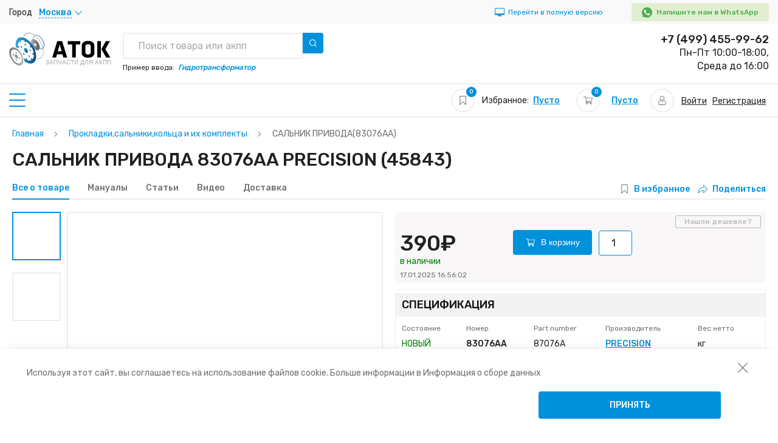

--- FILE ---
content_type: text/html; charset=UTF-8
request_url: https://atoc.ru/salnik-privoda/p45843/83076aa
body_size: 14777
content:
<!DOCTYPE html>
<html lang="ru" prefix="og: http://ogp.me/ns#">
<head>
    <meta charset="utf-8">
            <meta name="viewport" content="width=device-width, initial-scale=1.0">
        <meta name="csrf-token" content="AQRTlgasDbdpPU7F3TrvRSw3vAwE5jr4oeofb3wR">
    <title>САЛЬНИК ПРИВОДА 83076AA PRECISION (45843) — купить запчасти для АКПП, лучшая цена в интернет-магазине АТОК</title>
    <meta name="description" content="САЛЬНИК ПРИВОДА 83076AA PRECISION (45843) — купить по лучшей цене с доставкой по России. ✔Специальные цены оптовикам. ✔Профессиональная консультация. ✔В наличии на складе. Возврат и обмен в течении 14 дней.">
    
    <meta property="og:locale" content="ru_RU" />
    <meta property="og:title" content="САЛЬНИК ПРИВОДА 83076AA PRECISION (45843) — купить запчасти для АКПП, лучшая цена в интернет-магазине АТОК" />
    <meta property="og:description" content="САЛЬНИК ПРИВОДА 83076AA PRECISION (45843) — купить по лучшей цене с доставкой по России. ✔Специальные цены оптовикам. ✔Профессиональная консультация. ✔В наличии на складе. Возврат и обмен в течении 14 дней." />
    <meta property="og:url" content="https://atoc.ru/salnik-privoda/p45843/83076aa" />
    <meta property="og:image" content="https://atoc.ru/uploads/product/1500x1500/1e4af832-4ceb-11ea-a2d2-8ab866e16377.JPEG" />



        <link type="image/x-icon" rel="shortcut icon" href="/favicon/favicon.ico">
<link type="image/png" sizes="16x16" rel="icon" href="/favicon/favicon-16x16.png">
<link type="image/png" sizes="32x32" rel="icon" href="/favicon/favicon-32x32.png">
<link type="image/png" sizes="96x96" rel="icon" href="/favicon/favicon-96x96.png">
<link type="image/png" sizes="120x120" rel="icon" href="/favicon/favicon-120x120.png">
<link type="image/png" sizes="192x192" rel="icon" href="/favicon/android-icon-192x192.png">

<link sizes="57x57" rel="apple-touch-icon" href="/favicon/apple-touch-icon-57x57.png">
<link sizes="60x60" rel="apple-touch-icon" href="/favicon/apple-touch-icon-60x60.png">
<link sizes="72x72" rel="apple-touch-icon" href="/favicon/apple-touch-icon-72x72.png">
<link sizes="76x76" rel="apple-touch-icon" href="/favicon/apple-touch-icon-76x76.png">
<link sizes="114x114" rel="apple-touch-icon" href="/favicon/apple-touch-icon-114x114.png">
<link sizes="120x120" rel="apple-touch-icon" href="/favicon/apple-touch-icon-120x120.png">
<link sizes="144x144" rel="apple-touch-icon" href="/favicon/apple-touch-icon-144x144.png">
<link sizes="152x152" rel="apple-touch-icon" href="/favicon/apple-touch-icon-152x152.png">
<link sizes="180x180" rel="apple-touch-icon" href="/favicon/apple-touch-icon-180x180.png">

<link color="#e52037" rel="mask-icon" href="/favicon/safari-pinned-tab.svg">

<meta name="msapplication-TileColor" content="#2b5797">
<meta name="msapplication-TileImage" content="/favicon/mstile-144x144.png">
<meta name="msapplication-square70x70logo" content="/favicon/mstile-70x70.png">
<meta name="msapplication-square150x150logo" content="/favicon/mstile-150x150.png">
<meta name="msapplication-wide310x150logo" content="/favicon/mstile-310x310.png">
<meta name="msapplication-square310x310logo" content="/favicon/mstile-310x150.png">
<meta name="application-name" content="My Application">
<meta name="msapplication-config" content="/favicon/browserconfig.xml">


<meta name="theme-color" content="#ffffff">    <link rel="canonical" href="https://atoc.ru/salnik-privoda/p45843/83076aa"/>
    <link href="/libs/slick-carousel/1.8.1/slick-theme.min.css?v=2" rel="stylesheet">
    <link rel="preload" as="style" href="/libs/slick-carousel/1.8.1/slick-theme.min.css?v=2" type="text/css">
    <link href="/libs/slick-carousel/1.8.1/slick.min.css" rel="stylesheet">
    <link rel="preload" as="style" href="/libs/slick-carousel/1.8.1/slick.min.css" type="text/css">
    
    
    
    <link href="/assets/css/vendors.css?v=3" rel="stylesheet">
    <link rel="preload" as="style" href="/assets/css/vendors.css?v=3" type="text/css">
    
    <link href="/css/app.css?id=41016a39754947b2215b" rel="stylesheet">
    <link rel="preload" as="style" href="/css/app.css?id=41016a39754947b2215b" type="text/css">
            <link href="/css/media.css?id=ee18a69799e15f3f154b" rel="stylesheet">
        <link rel="preload" as="style" href="/css/media.css?id=ee18a69799e15f3f154b" type="text/css">
        
    <style>
</style>
    <link href="/css/page/product/index.css?id=bbfc94a5f7548492b28f" rel="stylesheet">
<link href="/css/page/product/index-media.css?id=34cc9f4553abcfabf7c5" rel="stylesheet">
    <!-- counters -->
            <!-- Yandex.Metrika counter --> <script> (function(m,e,t,r,i,k,a){m[i]=m[i]||function(){(m[i].a=m[i].a||[]).push(arguments)}; m[i].l=1*new Date();k=e.createElement(t),a=e.getElementsByTagName(t)[0],k.async=1,k.src=r,a.parentNode.insertBefore(k,a)}) (window, document, "script", "https://mc.yandex.ru/metrika/tag.js", "ym"); ym(69583927, "init", { clickmap:true, trackLinks:true, accurateTrackBounce:true, webvisor:true, ecommerce:"dataLayer" }); </script>
<!-- /Yandex.Metrika counter -->
                
    <script src="https://smartcaptcha.yandexcloud.net/captcha.js" defer></script>
</head>
<body class="product-page new_atoc">
    <noscript><div><img src="https://mc.yandex.ru/watch/69583927" style="position:absolute; left:-9999px;" alt="" /></div></noscript>
            <!-- Global site tag (gtag.js) - Google Analytics -->
<script async src="https://www.googletagmanager.com/gtag/js?id=G-5E64SDL64G"></script>
<script>
  window.dataLayer = window.dataLayer || [];
  function gtag(){dataLayer.push(arguments);}
  gtag('js', new Date());

  gtag('config', 'G-5E64SDL64G');
</script>
            <script src="//code-ya.jivosite.com/widget/LOYDU3WAmt" async></script>
        
    <header>
    <div class="top-panel">
        <div class="container">
            <div class="adress-block">
                <div class="adress-city"><span>Город</span>
                    <div class="select js-choose-city js-city-name">Москва</div>
                </div>
                
                    
                
            </div>
            <a href="?mobile=0" class="header__link ">
        <img src="/assets/img/pc.svg" alt="">
        <span class="only-pc">Перейти в полную версию</span>
    </a>
                            <div class="wathsapp-block">
                    <a href="https://api.whatsapp.com/send/?phone=79959000383" rel="nofollow">
                        <img src="/assets/img/whatsapp.svg" alt="" width="12" height="12"><span>Напишите нам в WhatsApp</span>
                    </a>
                </div>
                    </div>
    </div>
    <div class="main-header">
        <div class="container header__container">
            <a class="header__logo" href="/">
                <div class="img header__logo-img">
                                            <span class="header__logo-title">Запчасти для акпп</span>
                                    </div>
            </a>
            <div class="main-header-info">

                <div class="search header__search">
    <form action="https://atoc.ru/search" method="get" class="header__search-form">
        <div class="search-results">
            <input name="q" type="text" data-url="https://atoc.ru/search/products-and-transmissions" title="Выбрать" class="js-search-result" placeholder="Поиск товара или акпп">
            <div class="search-results__dropdown js-dropdown">
            </div>
        </div>
        <button class="search-btn header__search-btn js-search-button">
    <img src="/assets/img/search.svg" alt="" width="12" height="12"><span>Найти</span>
</button>    </form>
    <span class="example-search">Пример ввода:<em>Гидротрансформатор</em></span>
</div>

                <a class="btn-outline header__callback" id="call_back">
                    <img src="/assets/img/phone.svg" alt="" width="17" height="17"><span>Заказать звонок</span>
                </a>
                <div class="job-info-block">
                                        <a class="header__phone" href="tel:+74994559962">+7 (499) 455-99-62</a>
                                        <span class="job">Пн-Пт 10:00-18:00,<br> Среда до 16:00</span>
                    
                        
                    
                </div>
            </div>
        </div>
    </div>
</header>    <main class="content-wrapper">
        <div class="wrap-aside">
    <aside>
        <div class="aside-top js-toggle-active">
            <div class="aside-burger"></div>
            <span>Основное меню</span>
        </div>
        <div class="aside__blocks">
            <div class="toogle-block">
        <div class="toggle-head">Каталог</div>
        <div class="toggle-body">
            <ul class="">
                                                            <li><a href="/komplekty-prokladokfrikcionnyx-diskovstalnyx-diskov/c95" title="Комплекты прокладок,фрикционных дисков,стальных дисков" class="">Комплекты прокладок,фрикционных дисков,стальных дисков(2665)</a></li>
                                                                                <li><a href="/prokladkisalnikikolca-i-ix-komplekty/c71" title="Прокладки,сальники,кольца и их комплекты" class="">Прокладки,сальники,кольца и их комплекты(1581)</a></li>
                                                                                <li><a href="/frikcionnyestalnyepruzinnyi-disk/c116" title="Фрикционные,стальные,пружинный диск" class="">Фрикционные,стальные,пружинный диск(3018)</a></li>
                                                                                <li><a href="/stalnye-diski-i-ix-komplekty/c102" title="Стальные диски и их комплекты" class="">Стальные диски и их комплекты(125)</a></li>
                                                                                <li><a href="/tormoznye-lenty/c143" title="Тормозные ленты" class="">Тормозные ленты(195)</a></li>
                                                                                <li><a href="/opornye-diski/c57" title="Опорные диски" class="">Опорные диски(572)</a></li>
                                                                                <li><a href="/vtulki-podsipniki-saiby-i-ix-komplekty/c27" title="Втулки, подшипники, шайбы и их комплекты" class="">Втулки, подшипники, шайбы и их комплекты(1337)</a></li>
                                                                                <li><a href="/filtry-i-prokladki-poddona/c113" title="Фильтры и прокладки поддона" class="">Фильтры и прокладки поддона(1117)</a></li>
                                                                                <li><a href="/porsni-i-ix-komplekty/c65" title="Поршни и их комплекты" class="">Поршни и их комплекты(894)</a></li>
                                                                                <li><a href="/elektriceskie-komponenty/c127" title="Электрические компоненты" class="">Электрические компоненты(1544)</a></li>
                                                                                <li><a href="/zelezo-i-procie-zapcasti/c35" title="Железо и прочие запчасти" class="">Железо и прочие запчасти(3022)</a></li>
                                                                                <li><a href="/nasosy-i-zapcasti-dlya-ix-remonta/c54" title="Насосы и запчасти для их ремонта" class="">Насосы и запчасти для их ремонта(443)</a></li>
                                                                                <li><a href="/gidravliceskie-bloki-i-zapcasti-dlya-ix-remonta/c29" title="Гидравлические блоки и запчасти для их ремонта" class="">Гидравлические блоки и запчасти для их ремонта(1027)</a></li>
                                                                                <li><a href="/gidrotransformatory-i-zapcasti-dlya-ix-remonta/c32" title="Гидротрансформаторы и запчасти для их ремонта" class="">Гидротрансформаторы и запчасти для их ремонта(504)</a></li>
                                                                                <li><a href="/maslasmazki-i-prisadki/c51" title="Масла,смазки и присадки" class="">Масла,смазки и присадки(61)</a></li>
                                                                                <li><a href="/radiatory-teploobmenniki-i-adaptery/c86" title="Радиаторы, теплообменники и адаптеры" class="">Радиаторы, теплообменники и адаптеры(80)</a></li>
                                                                                <li><a href="/instrumenty-i-rasxodnye-materialy/c37" title="Инструменты и расходные материалы" class="">Инструменты и расходные материалы(189)</a></li>
                                                                                <li><a href="/sonnax/c18" title="SONNAX" class="">SONNAX(3975)</a></li>
                                                                                <li><a href="/uslugi/c138" title="Услуги" class="">Услуги(40)</a></li>
                                                                                <li><a href="/bolty-i-gaiki-gidrotransformatora/c368" title="Болты и гайки гидротрансформатора" class="">Болты и гайки гидротрансформатора(1)</a></li>
                                                </ul>
        </div>
    </div>
            <div class="toogle-block">
        <div class="toggle-head">Каталог запчастей для АКПП</div>
        <div class="toggle-body">
            <ul class="">
                                                            <li><a href="/transmissions" title="Каталог трансмиссий" class="">Каталог трансмиссий</a></li>
                                                                                <li><a href="/categories" title="Каталог товаров" class="">Каталог товаров</a></li>
                                                                                <li><a href="/transmission-detect" title="Поиск трансмиссий по марке" class="">Поиск трансмиссий по марке</a></li>
                                                </ul>
        </div>
    </div>
            <div class="toogle-block">
        <div class="toggle-head">Для трансмиссий</div>
        <div class="toggle-body">
            <ul class="">
                                                            <li><a href="/masla/c50" title="Масла" class="">Масла</a></li>
                                                                                <li><a href="/maslasmazki-i-prisadki/c51" title="Масла,смазки и присадки" class="">Масла,смазки и присадки</a></li>
                                                                                <li><a href="/instrumenty/c36" title="Инструменты" class="">Инструменты</a></li>
                                                </ul>
        </div>
    </div>
                        <div class="toogle-block">
        <div class="toggle-head">Полезная информация</div>
        <div class="toggle-body">
            <ul class="">
                                                            <li><a href="/videos" title="Видео" class="">Видео</a></li>
                                                                                <li><a href="/articles" title="Статьи" class="">Статьи</a></li>
                                                                                <li><a href="/manuals" title="Мануалы" class="">Мануалы</a></li>
                                                </ul>
        </div>
    </div>
            <div class="toogle-block">
        <div class="toggle-head">Сервис</div>
        <div class="toggle-body">
            <ul class="">
                                                            <li><a href="/dostavka-i-oplata" title="Доставка и оплата" class="">Доставка и оплата</a></li>
                                                                                <li><a href="/garantiya-obmen-i-vozvrat" title="Гарантия, обмен и возврат" class="">Гарантия, обмен и возврат</a></li>
                                                                                <li><a href="/actions" title="Акции" class="">Акции</a></li>
                                                </ul>
        </div>
    </div>
            <div class="toogle-block">
        <div class="toggle-head">О нас</div>
        <div class="toggle-body">
            <ul class="">
                                                            <li><a href="/about" title="О магазине" class="">О магазине</a></li>
                                                                                <li><a href="/partners" title="Партнеры" class="">Партнеры</a></li>
                                                                                <li><a href="/news" title="Новости" class="">Новости</a></li>
                                                                                <li><a href="/contacts" title="Контакты" class="">Контакты</a></li>
                                                                                <li><a href="/rekvizity" title="Реквизиты" class="">Реквизиты</a></li>
                                                </ul>
        </div>
    </div>
            <div class="banner-block">
            <span>
            <img src="/uploads/banner/optimized/5faae0948c5a9.jpg" width="375" height="240" alt="">
        </span>
    </div>        </div>
    </aside>
</div>        <div class="wrap-content2">
            <div class="top-content-panel container">
    <p>Наш интернет-магазин в различных местах используют куки. Они делают работу с
    сайтом более удобной, эффективной и безопасной.<a href="#">Информация о сборе данных</a>
</p>    <div class="header__info-block">
        <a href="/" class="header__home">
            <div class="features__icon">
        <img src="/assets/img/home.svg" alt="" width="14" height="14">
            </div>
            <div class="features__text">Главная</div>
        </a>
        <div class="features js-wishlist-widget">
    <a class="features__icon" href="https://atoc.ru/wishlist">
        <img src="https://atoc.ru/assets/img/bookmark.svg" alt="" width="14" height="14">
                    <span class="count">0</span>
            </a>
    <div class="features__text">Избранное</div>
    <p>Избранное:<a class="default-link" href="/wishlist">Пусто</a></p>
</div>        <div class="basket js-cart-widget">
    <a class="features__icon" href="https://atoc.ru/cart">
        <img src="https://atoc.ru/assets/img/supermarket.svg" alt="" width="14" height="14">
                    <span class="count">0</span>
            </a>
    <div class="features__text">Корзина</div>
    <p>
        <a class="default-link" href="https://atoc.ru/cart">Пусто</a>
        
    </p>
</div>        <div class="private js-toggle-active">
    <a class="features__icon" href="/login">
        <img src="https://atoc.ru/assets/img/user.svg" alt="" width="14" height="14">
            </a>
    <div class="features__text">Профиль</div>
    <div class="private__dropdown">
                    <a class="private-link" href="/login">Войти</a><span>/</span>
            <a class="private-link" href="/registration">Регистрация</a>
            </div>
</div>    </div>
</div>            <div class="tab-form-section">
    <div class="container">
        <div class="breadcrumbs">
        <ul itemscope itemtype="http://schema.org/BreadcrumbList">
                                                <li itemprop="itemListElement" itemscope itemtype="http://schema.org/ListItem" class="breadcrumb-item">
                        <a itemprop="item" href="https://atoc.ru"><span itemprop="name">Главная</span></a>
                        <meta itemprop="position" content="1" />
                    </li>
                                                                <li itemprop="itemListElement" itemscope itemtype="http://schema.org/ListItem" class="breadcrumb-item">
                        <a itemprop="item" href="/prokladkisalnikikolca-i-ix-komplekty/c71"><span itemprop="name">Прокладки,сальники,кольца и их комплекты</span></a>
                        <meta itemprop="position" content="2" />
                    </li>
                                                                <li class="breadcrumb-item active">
                        <span class="last">САЛЬНИК ПРИВОДА(83076AA)</span>
                    </li>
                                    </ul>
    </div>

        <h1 class="h1">САЛЬНИК ПРИВОДА 83076AA PRECISION (45843)</h1>        <div class="form-tabs product__form-tabs">
            <div class="form-tabs__row">
                <a class="active" href="javascript:;">Все о товаре</a>
                <a href="#manuals">Мануалы</a>
                <a href="#articles">Статьи</a>
                <a href="#videos">Видео</a>
                <a href="#delivery">Доставка</a>
            </div>
            <div class="share-block">
                <a href="#" data-url="/wishlist/toggle/45843" class="wishlist-mark js-toggle-ajax ">В избранное</a>
                <a href="#"><img src="/assets/img/share_1.svg" alt="">Поделиться</a>
            </div>
        </div>
    </div>
</div>
<div class="product-wrapper">
    <div class="container">
        <div class="product-card">
            <div class="product-card__col product-card__col-1">
                <div class="product-slider">
    <div class="product-nav product-slider__nav">
        <div class="nav-btn"><a class="prev-btn" href="javascript:void(0);"><img src="/assets/img/nav-arrow.svg" alt=""></a></div>
        <div class="product-thumb product-slider__thumb">
                            <div class="item">
                    <img src="/uploads/product/100x100/1e4af832-4ceb-11ea-a2d2-8ab866e16377.JPEG?v=1671203454"   alt="" title="">
                </div>
                            <div class="item">
                    <img src="/uploads/product/100x100/2d827197-f06a-11e7-9b7a-005056c00008.JPEG?v=1671203453"   alt="" title="">
                </div>
                    </div>
        <div class="nav-btn"><a class="next-btn" href="javascript:void(0);"><img src="/assets/img/nav-arrow.svg" alt=""></a></div>
    </div>
    <div class="product-image product-slider__image">
                    <div class="item product-slider__item" data-fancybox data-src="/uploads/product/1500x1500/1e4af832-4ceb-11ea-a2d2-8ab866e16377.JPEG?v=1671203454">
                <img src="/uploads/product/400x400/1e4af832-4ceb-11ea-a2d2-8ab866e16377.JPEG?v=1671203454" alt="" title="">
            </div>
                    <div class="item product-slider__item" data-fancybox data-src="/uploads/product/1500x1500/2d827197-f06a-11e7-9b7a-005056c00008.JPEG?v=1671203453">
                <img src="/uploads/product/400x400/2d827197-f06a-11e7-9b7a-005056c00008.JPEG?v=1671203453" alt="" title="">
            </div>
            </div>
    <script src="//yastatic.net/es5-shims/0.0.2/es5-shims.min.js"></script>
<script src="//yastatic.net/share2/share.js"></script>
<div class="ya-share2 product__share" data-services="vkontakte,facebook,odnoklassniki,gplus,twitter"></div></div>
                            </div>
            <div class="product-card__col product-card__col-2">
    <div class="product-box-price">
                    <div class="price-data-wrapper">
                <div class="old-price-row">
    <div class="product-card__labels">
            </div>    </div>
<div class="price-wrapper js-price_wrapper" data-prices="325,390,420">
    <div class="price">390₽</div>
</div>
                <div class="quantity-stock">
                                            <span class="green-text">в наличии </span>
                                    </div>
                <div class="date">17.01.2025 16:56:02</div>
            </div>
            <form class="product-card__count-wrap js-form-ajax" action="/cart/add">
                <input type="hidden" name="id" value="45843">
                <button class="btn-default btn-pay js-to-cart" type="submit" data-image="/uploads/product/100x100/1e4af832-4ceb-11ea-a2d2-8ab866e16377.JPEG" data-name="САЛЬНИК ПРИВОДА" data-id="45843">
    <img src="/assets/img/supermarket.svg" alt="">
    <span>В корзину</span>
</button>
                                    <div class="product__quantity">
    <input name="count" class="product__quantity-input" type="text" value="1" title="Количество"/>
</div>                            </form>
            <div class="find">
                <a class="find-btn" data-fancybox="" data-src="#found_cheaper">Нашли дешевле?</a>
            </div>
            </div>
    <div class="product-box product-box-special">
    <div class="h3">Спецификация</div>
    <div class="product-box-inner">
        <div class="table">
            <table>
                <thead>
                <tr>
                    <th>Состояние</th>
                    <th>Номер</th>
                    <th>Part number</th>
                    <th>Производитель</th>
                    <th>Вес нетто</th>
                </tr>
                </thead>
                <tbody>
                <tr>
                    <td class="green-text">НОВЫЙ</td>
                    <td><b>83076AA</b></td>
                    <td>87076A</td>
                    <td><a href="#"><b>PRECISION</b></a></td>
                    <td> кг</td>
                </tr>
                </tbody>
            </table>
        </div>
    </div>
</div>    <div class="product-box product-box-variants">
        <div class="h3 ">Совместимые акпп</div>
        <div class="product-box-inner">
            <div class="flex-row">
                                    <a class="item" href="/transmission/u140ef/t2469">U140E/F</a>
                                    <a class="item" href="/transmission/u150ef-u151ef/t2470">U150E/F, U151E/F</a>
                                    <a class="item" href="/transmission/u660e-u661e/t2183">U660E, U661E</a>
                                    <a class="item" href="/transmission/u760eu761etm-60lstm60ls/t2474">U760E,U761E,TM-60LS,TM60LS</a>
                                    <a class="item" href="/transmission/a540-series-a541/t2306">A540-SERIES, A541</a>
                                            </div>
        </div>
    </div>
        <div class="product-box product-box-variants">
        <div class="h3 ">Техническое описание</div>
        <div class="product-box-inner">
            <div class="flex-row">
                                                    <p>U140E/U150E/U660E/U760E/P310 ПРАВЫЙ (FWD) 
JF006E/JF011E/JF016E ЛЕВЫЙ
RE4F03 /JF015E/JF414E ЛЕВЫЙ/ПРАВЫЙ
JF506E ЛЕВЫЙ/ПРАВЫЙ (MAZDA/FORD)</p>
                            </div>
        </div>
    </div>
    <div class="product-box product-box-parametrs">
    <div class="h3">Параметры изделия:</div>
    <div class="product-box-inner">
        <div class="product-grid-box">
                                                <div class="item-grid"><span>Тип состояния</span><span>НОВЫЙ </span></div>
                                                                <div class="item-grid"><span>Внутренний диаметр</span><span>40 мм</span></div>
                                                                <div class="item-grid"><span>Наружный диаметр</span><span>56 мм</span></div>
                                                                <div class="item-grid"><span>Высота</span><span>9 мм</span></div>
                                                                <div class="item-grid"><span>Толщина</span><span>16 мм</span></div>
                                                                                                                        </div>
    </div>
</div>
    <div class="product-box product-box-variants">
    <div class="h3">Варианты написания номера</div>
    <div class="product-box-inner">
        <div class="flex-row">
                        <a class="item" href="https://atoc.ru/salnik-privoda/p45843/83076aa">83076AA ()</a>
                        <a class="item" href="https://atoc.ru/salnik-privoda/p45843/87076a">87076A ()</a>
                        <a class="item" href="https://atoc.ru/salnik-privoda/p45843/89028">89028 ()</a>
                    </div>
    </div>
</div>
    <div id="delivery" class="product-box product-box-delivery">
    <div class="h3">Доставка в:<a class="js-city-name">Москва</a></div>
    <div class="product-box-inner">
        <div class="flex-row">
            <div class="col-3">
                <p>Самовывоз из наших<a>магазинов</a></p>
            </div>
            <div class="col-3">
                <p><b>Забрать сегодня с 11:00</b></p>
            </div>
            <div class="col-3">
                <p class="green-text">Бесплатно</p>
            </div>
        </div>
                <div class="flex-row">
            <div class="col-3">
                <p>Курьер по вашему адресу</p>
            </div>
            <div class="col-3">
                <p><b>Доставка сегодня с 15:00</b></p>
            </div>
            <div class="col-3">
                <p>500₽</p>
            </div>
        </div>
            </div>
</div>    <div class="product-box product-box-pay">
    <div class="h3">оплата</div>
    <div class="product-box-inner">
        <p class="small">Банковский перевод, <br> Банковские карты (Visa, MasterCard) (Онлайн),<br> Наличными
            или банковской картой при получении,</p>
    </div>
</div>
    <div class="product-box product-box-gward">
    <div class="h3">Гарантия</div>
    <div class="product-box-inner">
        <p>Обмен/возврат товара в течение 14 дней</p>
    </div>
</div>
</div>                        <div class="product-card__col product-card__col-1">
                <div class="product-analogs">
    <div class="h4 char-decore">Аналоги</div>
    <div class="wrap-product-list product-list-view">
                    <div class="product__item-wrapper">
    <form class="product-cart product-analog js-form-ajax" action="/cart/add">
        <input type="hidden" name="id" value="49759">
        <div class="product-cart__wrap-img product-card__wrap-img-1">
            <img src="/uploads/product/100x100/a0cd7cce-e41d-11e6-9bee-005056c00008.JPEG" alt=""  class="product-cart__img">
        </div>
        <div class="product-cart__info">
            <div class="product-cart__wrap-img product-card__wrap-img-2">
                <img src="/uploads/product/100x100/a0cd7cce-e41d-11e6-9bee-005056c00008.JPEG" alt=""  class="product-cart__img">
            </div>
            <a href="/salnik-privoda/p49759" class="product-cart__title">
                САЛЬНИК ПРИВОДА
            </a>
            <div class="product-analog__info-row">
                <div class="col col-1">
                    <p class="product-cart__property">Артикул:<b> 75201D</b></p>
                                            <p class="product-cart__property">Part number:<b> 87076A</b></p>
                                                                <p class="product-cart__property">Производство:<a href="#"> NOK</a></p>
                    
                </div>
                <div class="col col-2">
                                            <p class="product-cart__property product-analog__tech">Тех. описание:<b> U140E/U150E/U660E/U760E/P310 ПРАВЫЙ (FWD) 
JF006E/JF011E/JF016E/RE4F03 ЛЕВЫЙ 
JF015E/JF414E ЛЕВЫЙ/ПРАВЫЙ 
JF506E ЛЕВЫЙ/ПРАВЫЙ (MAZDA/FORD)</b></p>
                                    </div>
            </div>
        </div>
        <div class="product-cart__last-box">
            <div class="product-cart__labels">
                    </div>                            <button class="btn-default js-check_availability button__check-availability" type="button" data-name="САЛЬНИК ПРИВОДА" data-id="49759" data-subtitle="САЛЬНИК ПРИВОДА (75201D)">
    <img src="/assets/img/supermarket.svg" alt="">
    <span>Уточнить наличие</span>
</button>
                    </div>

    </form>
    <div class="js-tooltips_wrapper tooltip__wrapper"></div>
</div>
            </div>
</div>
            </div>
                    </div>
    </div>
</div>
<div class="two-columns-section">
    <div class="container grid-container">
        <div id="reviews" class="testimonials review__testimonials">
    <div class="h4 char-decore">Отзывы покупателей (0)</div>
            Пока нет отзывов
        
</div>        <div id="articles" class="articles news-list-section">
    <div class="h4 char-decore">Статьи</div>
            Пока нет статей
    </div>
        <div id="manuals" class="manuals">
    <div class="h4 char-decore">Мануалы</div>
            Пока нет мануалов
    </div>
        <div id="videos" class="video">
    <div class="h4 char-decore">Видео</div>
            Пока нет видео
    </div>

    </div>
</div>
        </div>
    </main>
    <footer>
        <div class="footer-top">
        <div class="send-block">
    <div class="wrap-img">
        <img src="/assets/img/paper-plane.svg" width="60" height="60" alt="">
    </div>
    <div class="wrap-text">
        <div class="h6">Подписка на рассылку</div>
        <p>Подпишитесь на нашу рассылку и получайте первыми выгодные предложения</p>
    </div>
    <div class="wrap-input">
        <form action="https://atoc.ru/subscribe" method="POST" class="subscribe js-form-ajax">
            <input type="hidden" name="_token" value="AQRTlgasDbdpPU7F3TrvRSw3vAwE5jr4oeofb3wR">            <input type="hidden" name="seconds" value="1765003672">
            <input type="email" name="email" placeholder="Введите вашу электронную почту" title="электронная почта">
            
            <button type="submit">Подписаться</button>
        </form>
    </div>
    <div class="wrong-msg__static js-validation-message"></div></div>    </div>
        <div class="footer-middle">
        <div class="col-one">
    <div class="h7">Контакты</div>
            <a class="footer-tel" href="tel:+74994559962">
            +7 (499) 455-99-62
        </a>
                <a class="footer-mail" href="mailto:info@atoc.ru">
            <img src="/assets/img/mail-icon.svg" width="15" height="13" alt="">info@atoc.ru
        </a>
    
    <span class="footer-timework">
        <img src="/assets/img/calendar-icon.svg" width="14" height="16" alt="">График работы:
    </span>
            <p>Пн-Пт 10:00-18:00</p>
                <p>Среда до 16:00</p>
        <div class="social-icon">
                    <a href="#">
                <img src="/assets/img/fb.svg" width="8" height="15" alt="">
            </a>
                            <a href="#">
                <img src="/assets/img/tw.svg" width="14" height="11" alt="">
            </a>
                            <a href="#">
                <img src="/assets/img/gogl.svg" width="20" height="13" alt="">
            </a>
                            <a href="#">
                <img src="/assets/img/vk.svg" width="17" height="11" alt="">
            </a>
            </div>
</div>        <div class="col-two">
            <div class="wrap-img">
                <img src="/assets/img/pre-card.svg" width="40" height="41" alt="">
            </div>
            <div class="h7">мы принимаем к оплате</div>
            <div class="card-img">
                <img src="/assets/img/card.png" width="158" height="22" alt="">
            </div>
        </div>
        <div class="col-three">
                    <p class="h7">Рубрикатор</p>
                        <ul>
                                                <li><a href="/about">О магазине</a></li>
                                    <li><a href="/partners">Партнеры</a></li>
                                    <li><a href="/news">Новости</a></li>
                                    <li><a href="/contacts">Контакты</a></li>
                                    <li><a href="/rekvizity">Реквизиты</a></li>
                                    <li><a href="/dostavka-i-oplata">Доставка и оплата</a></li>
                                    <li><a href="/garantiya-obmen-i-vozvrat">Гарантия, обмен и возврат</a></li>
                                    <li><a href="/opt">Оптовые продажи</a></li>
                                    <li><a href="/actions">Акции</a></li>
                                    <li><a href="/sitemap">Карта сайта</a></li>
                                    </ul>
            </div>
        <div class="col-five">
                    <p class="h7">Информация</p>
                        <ul>
                                                <li><a href="/politika-konfidencialnosti">Политика конфиденциальности</a></li>
                                    <li><a href="/garantiya-obmen-i-vozvrat">Политика возвратов</a></li>
                                    </ul>
            </div>
    </div>
    <div class="footer-bottom">
        <p>2025 © «ATOK» - детали для АКПП CVT DSG</p>
    </div>
</footer>    <div class="cookie">
    <button class="close" aria-label="закрыть уведомление об использовании собираемой информации пользователя">
        <img src="/assets/img/close.svg" width="28" height="28" alt="">
    </button>
            <p class="cookie__text">Используя этот сайт, вы соглашаетесь 
на использование файлов cookie. Больше информации в Информация 
о сборе данных</p>
        <a class="btn-default" onclick="acceptCookie()">Принять</a>
</div>
    <div class="city-tooltip custom-tooltip" style="display: none;">
    <div class="h4">Выберите свой город</div>
    <button class="close">
        <img src="/assets/img/close.svg" width="28" height="28" alt="">
    </button>
    <form method="post" action="https://atoc.ru/city/change">
        <input type="hidden" name="_token" value="AQRTlgasDbdpPU7F3TrvRSw3vAwE5jr4oeofb3wR">
        <div class="search-results city-results">
            <input name="q" type="text" data-url="https://atoc.ru/search/city" title="Выбрать" class="js-city-results js-city-value" placeholder="Введите свой город" autocomplete="off">
            <div class="city-results__dropdown js-dropdown">
            </div>
        </div>
        <label class="radio-label">
            <input type="submit" name="city" value="Москва" class="js-city-btn active"><span>Москва</span>
        </label>
        <label class="radio-label">
            <input type="submit" name="city" value="Санкт-Петербург"  class="js-city-btn "><span>Санкт-Петербург</span>
        </label>
    </form>
    <hr>
    <p>Выбор города поможет предоставить актуальную информацию о наличии товара, его цены и способов доставки в вашем городе! Это поможет сохранить больше свободного времени для вас!</p>
</div>    <div class="pick-up-point custom-tooltip" hidden>
    <div class="h4">Список пунктов выдачи</div>
    <button class="close">
        <img src="/assets/img/close.svg" width="28" height="28" alt="">
    </button>
    <form class="select-form">
        <select name="pick_up_point" title="Пункты выдачи">
            <option>Тверская, дом 5</option>
            <option>Тверская, дом 10</option>
            <option>Тверская, дом 70</option>
        </select>
    </form>
</div>    <div class="call-back custom-tooltip" style="display: none;">
    <div class="h4">Заказать обратный звонок</div>
    <button class="close">
        <img src="/assets/img/close.svg" width="28" height="28" alt="">
    </button>
    <form class="js-form-ajax" action="/application/callback" data-callback="callbackHandler">
        <input type="hidden" name="user_id" value="">
        <input name="name" type="text" placeholder="Ваше имя" value="">
        <input name="phone" type="text" placeholder="+7(999)999-99-99" value="">
        <input class="btn-default" type="submit" value="Заказать звонок">
    </form>
</div>
    <div class="search_drop" hidden>
    <ul>
        <li><a href="#">Планетарный механизм 321</a></li>
        <li><a href="#">Планетарный механизм 321</a></li>
        <li><a href="#">Планетарный механизм 321</a></li>
        <li><a href="#">Планетарный механизм 321</a></li>
        <li><a href="#">Планетарный механизм 321</a></li>
    </ul>
</div>        <div id="check_availability" class="custom-tooltip check_availability" style="display: none;">
    <div class="custom-tooltip__title">Заказать</div>
    <div class="custom-tooltip__sub-title js-subtitle"></div>
    <button class="close" type="button">
        <img src="/assets/img/close.svg" width="28" height="28" alt="">
    </button>
    <form class="js-form-ajax" action="/application/check-availibiliti" data-callback="callbackHandler">
        <input type="hidden" name="user_id" value="">
        <input type="hidden" name="product_id" value="45843">
        <input name="name" type="text" placeholder="Ваше имя" value="">
        <input name="phone" type="text" placeholder="+7(999)999-99-99" value="">
        <input class="btn-default" type="submit" value="Заказать товар">
    </form>
</div>    <div itemscope itemtype="http://schema.org/Product" hidden>
    <span itemprop="brand">PRECISION</span>
    <span itemprop="name">САЛЬНИК ПРИВОДА</span>
            <img itemprop="image" src="https://atoc.ru/uploads/product/1500x1500/1e4af832-4ceb-11ea-a2d2-8ab866e16377.JPEG" alt=""/>
            <img itemprop="image" src="https://atoc.ru/uploads/product/1500x1500/2d827197-f06a-11e7-9b7a-005056c00008.JPEG" alt=""/>
        <span itemprop="description">U140E/U150E/U660E/U760E/P310 ПРАВЫЙ (FWD) 
JF006E/JF011E/JF016E ЛЕВЫЙ
RE4F03 /JF015E/JF414E ЛЕВЫЙ/ПРАВЫЙ
JF506E ЛЕВЫЙ/ПРАВЫЙ (MAZDA/FORD)</span>
        <span itemprop="offers" itemscope itemtype="http://schema.org/Offer">
        <meta itemprop="priceCurrency" content="RUB" />
        <span itemprop="price">390</span>
                <link itemprop="availability" href="http://schema.org/InStock"/>
            </span>
    </div><div id="found_cheaper" class="modal-default found-cheaper" style="display: none;">
    <form class="form-box js-form-ajax" data-callback="changeContact" action="/application/found-cheaper">
        <input type="hidden" name="_token" value="AQRTlgasDbdpPU7F3TrvRSw3vAwE5jr4oeofb3wR">
        <div class="form-default__title">Нашли этот товар дешевле?</div>
        <div class="form-default__description">Пришлите нам ссылку на этот товар в другом магазине, <br>
            и в течение 24-х часов Вы получите SMS с уникальным промокодом. <br>
            В случае отказа информация поступит на указанный Вами E-mail.</div>
        <div class="form-box-body">
            <div class="flex-col">
                <div class="wrong-msg__static js-validation-message"></div>                <input type="hidden" name="product_id" value="45843">
                <div class="form-default__label ">
    <span>Ваше имя</span>
    <input name="name" type="text" title="Ваше имя" value="" required class="form-default__field-text"/>
    <span class="wrong-msg static"></span></div>                <div class="form-default__label">
    <span>Номер телефона</span>
    <input name="phone" type="text" title="Номер телефона" required class="form-default__field-text js-masked-phone"/>
    <span class="wrong-msg static"></span></div>                <div class="form-default__label ">
    <span>Ссылка на товар в другом магазине</span>
    <input name="link" type="text" title="Ссылка на товар в другом магазине" value="" required class="form-default__field-text"/>
    <span class="wrong-msg static"></span></div>                <label class="form-default__label">
    <span>Комментарий</span>
    <textarea name="text"  class="form-default__field-textarea"></textarea>
    <span class="wrong-msg static"></span></label>                <div class="form-default__buttons">
                    <button class="btn-default form-default__button" type="submit">Отправить заявку</button>
                </div>
            </div>
        </div>
    </form>
</div>
<div id="modal-review" class="modal-default modal-review" style="display: none;">
    <form id="modalReviewForm" class="js-form-ajax" action="/review/add" enctype="multipart/form-data">
        <input type="hidden" name="_token" value="AQRTlgasDbdpPU7F3TrvRSw3vAwE5jr4oeofb3wR">
        <div class="form-box-body">
            <div class="flex-col">
                <input type="hidden" name="product_id" value="45843">
                <div class="form-default__label flex-row2 ">
    <span>Рейтинг:</span>
    <div class="rating-area_big">
                    <input id="rating-5" type="radio" name="rating" value="5" title="Оценка 5" class="rating-area_big__input" >
            <div class="rating-area__name" style="color: #0091dc">Отличный</div>
            <label for="rating-5" title="Оценка «4»"></label>
                    <input id="rating-4" type="radio" name="rating" value="4" title="Оценка 4" class="rating-area_big__input"  checked >
            <div class="rating-area__name" style="color: #008000">Хороший</div>
            <label for="rating-4" title="Оценка «4»"></label>
                    <input id="rating-3" type="radio" name="rating" value="3" title="Оценка 3" class="rating-area_big__input" >
            <div class="rating-area__name" style="color: #222222">Нормальный</div>
            <label for="rating-3" title="Оценка «4»"></label>
                    <input id="rating-2" type="radio" name="rating" value="2" title="Оценка 2" class="rating-area_big__input" >
            <div class="rating-area__name" style="color: #a52a2a">Плохой</div>
            <label for="rating-2" title="Оценка «4»"></label>
                    <input id="rating-1" type="radio" name="rating" value="1" title="Оценка 1" class="rating-area_big__input" >
            <div class="rating-area__name" style="color: #800000">Ужасный</div>
            <label for="rating-1" title="Оценка «4»"></label>
            </div>
</div>                <div class="select-wrap form-default__label form-default__label2">
    <span>Качество товара</span>
    <select title="Качество товара" class="js-select2 js-select-two" name="product_quality">
                    <option value="bad">Плохое</option>
                    <option value="normal">Нормальное</option>
                    <option value="good">Хорошее</option>
                    <option value="excellent">Отличное</option>
            </select>
</div>                <div class="select-wrap form-default__label form-default__label2">
    <span>Упаковка</span>
    <select title="Упаковка" class="js-select2 js-select-two" name="packaging">
                    <option value="bad">Плохая</option>
                    <option value="normal">Нормальная</option>
                    <option value="good">Хорошая</option>
                    <option value="excellent">Отличная</option>
            </select>
</div>
                <div class="form-default__label ">
    <span>Достоинства</span>
    <input name="positive" type="text" title="Достоинства" value=""  class="form-default__field-text"/>
    <span class="wrong-msg static"></span></div>                <div class="form-default__label ">
    <span>Недостатки</span>
    <input name="negative" type="text" title="Недостатки" value=""  class="form-default__field-text"/>
    <span class="wrong-msg static"></span></div>                <label class="form-default__label">
    <span>Комментарий</span>
    <textarea name="description"  class="form-default__field-textarea"></textarea>
    <span class="wrong-msg static"></span></label>
                <div class="form-default__label modal-review__video">
    <span>Ссылка на видео с Youtube</span>
    <input name="video" type="text" title="Ссылка на видео с Youtube" value=""  class="form-default__field-text"/>
    <span class="wrong-msg static"></span></div>                <div class="modal-review__photos">
    <div class="form-default__label">
        <span>Добавить фотографии</span>
        <div class="form-default__photos">
            <img class="form-default__photos-icon" src="/assets/img/photo.svg" alt="">
            <div class="form-default__photos-hint">Перетащите файлы сюда или нажмите на кнопку. Добавляйте до 10 изображений в форматах .jpg, .gif, .png, размером файла до 5 МБ</div>

            <span class="wrong-msg static"></span>            <label class="btn-default form-default__photos-btn" type="button">Выбрать файлы<input id="addImages" type="file" multiple title="Добавить фотографии"  class="form-default__photos-input"/></label>
        </div>
    </div>
    <ul id="uploadImagesList" class="upload-images">
                <li class="item template upload-images__item">
            <span class="img-wrap upload-images__img-wrap">
                <img src="/assets/img/img-4.png" alt="" class="upload-images__img">
                <input type="file" name="image_files" multiple hidden>
            </span>
            <span class="delete-link upload-images__delete btn-default" title="Удалить">Удалить</span>
        </li>
            </ul>
</div>


                <div class="form-default__label ">
    <span>Ваше имя</span>
    <input name="name" type="text" title="Ваше имя" value="" required class="form-default__field-text"/>
    <span class="wrong-msg static"></span></div>                <div class="form-default__label">
    <span>Ваша электронная почта</span>
    <input name="email" type="email" title="email"   value="" class="form-default__field-text"/>
    <span class="wrong-msg static"></span></div>                <label class="flex-row flex-row__left check">
    <span class="psevdo-checkbox js-toggle-active "></span>
    <span class="checkbox-right__label">Уведомлять об ответах по электронной почте</span>
    <input type="checkbox" name="notifications"  value="1" hidden>
</label>                <br>
                <div class="wrong-msg__static js-validation-message"></div>                <div class="form-default__buttons">
                    <button class="btn-default form-default__button" type="submit">Отправить отзыв</button>
                </div>
            </div>
        </div>
    </form>
</div>

<div class="js-auto-click js-action-link" data-url="https://atoc.ru/product/view?id=45843" data-method="post"></div>
        <script src="/libs/jquery_3.3.1.min.js" ></script>
    <script src="/libs/slick_1.8.1.js" ></script>
    
    <script src="/libs/jquery.scrollbar_0.2.11.min.js" ></script>
    
    
    <script src="/libs/jquery.maskedinput.min.js" ></script>
    <script src="/js/modules-min.js?id=577f1b9fed926fd89911"></script>
    <script src="/js/part/nobugs_select.js?id=4be338bdea34e11cd8ac"></script>
    <script src="/js/common.js?id=acd99832c114a1f56970"></script>
    <!--<script src="/js/index-min.js?id=ffd9c64032ff51c4915f"></script>-->
    <script src="/js/index.js?v=201220211619"></script>
    <script>
</script>
    <script>
    var maxFileSize = 5 * 1024 * 1024; // (байт) Максимальный размер файла (5мб)
    var queue = {};
    var imagesList = $('#uploadImagesList');

    var itemPreviewTemplate = imagesList.find('.item.template').clone();
    itemPreviewTemplate.removeClass('template');
    imagesList.find('.item.template').remove();


    $('#addImages').on('change', function () {
        var files = this.files;

        for (var i = 0; i < files.length; i++) {
            var file = files[i];

            if ( !file.type.match(/image\/(jpeg|jpg|png)/) ) {
                alert( 'Фотография должна быть в формате jpg, png' );
                continue;
            }

            if ( file.size > maxFileSize ) {
                alert( 'Размер фотографии не должен превышать 5 Мб' );
                continue;
            }
            preview(files[i], files);
        }
//        this.value = '';
    });

    // Создание превью
    function preview(file, files) {
        var reader = new FileReader();
        reader.addEventListener('load', function(event) {
            var img = document.createElement('img');

            var itemPreview = itemPreviewTemplate.clone();

            itemPreview.find('.img-wrap img').attr('src', event.target.result);
            itemPreview.data('id', file.name);
            imagesList.append(itemPreview);
            queue[file.name] = file;
            var input = itemPreview.find('input[type="file"]')[0];
            input.files = files;
        });
        reader.readAsDataURL(file);
    }

    // Удаление фотографий
    imagesList.on('click', '.delete-link', function () {
        var item = $(this).closest('.item'),
                id = item.data('id');

        delete queue[id];

        item.remove();
    });
</script>
<script>
    function acceptCookie() {
        document.cookie = 'accept_cookie=1; max-age=2592000; path=/;';
    }
</script>
<script>
    function callbackHandler(form, data) {
        tooltipClose();
        addToCartHandler(data);
    }
</script>
<script src="/js/page/product/index.js?id=da889cd86151c0ed8579"></script>
<script>
    $('.js-search-result').nobugsSelect();
</script>
    </body>
</html>


--- FILE ---
content_type: text/css
request_url: https://atoc.ru/css/app.css?id=41016a39754947b2215b
body_size: 13051
content:
@charset "UTF-8";@import url(https://fonts.googleapis.com/css2?family=Rubik:wght@300;400;500;600;700;800;900&display=swap);a,abbr,acronym,address,applet,article,aside,audio,b,big,blockquote,body,canvas,caption,center,cite,code,dd,del,details,dfn,div,dl,dt,em,embed,fieldset,figcaption,figure,footer,form,h1,h2,h3,h4,h5,h6,header,html,i,iframe,img,ins,kbd,label,legend,li,mark,menu,nav,object,ol,output,p,pre,q,ruby,s,samp,section,small,span,strike,strong,sub,summary,sup,table,tbody,td,tfoot,th,thead,time,tr,tt,u,ul,var,video{margin:0;padding:0;vertical-align:baseline}a{color:inherit}a:active,a:hover{outline:0}h1,h2,h3,h4,h5,h6{font-size:100%;font-weight:400}html{box-sizing:border-box}:focus{outline:0}audio,img,video{max-width:100%;height:auto}audio,canvas,iframe,img,svg,video{vertical-align:middle}iframe{border:0}textarea{resize:none;overflow:auto;vertical-align:top;box-shadow:none}button,input,select,textarea{outline:0;border:none;font-size:100%;margin:0}button,input{line-height:normal}table{border-collapse:collapse;border-spacing:0}td,th{padding:0;text-align:left}[hidden]{display:none!important}.btn-outline{font-family:inherit;border:2px solid #0091dc;background-color:#fff;box-sizing:border-box;border-radius:4px;padding:10px;cursor:pointer;-webkit-transition:background-color .3s,color .3s;-o-transition:background-color .3s,color .3s;transition:background-color .3s,color .3s;color:#212121;display:inline-flex;align-items:center;justify-content:center}.btn-outline:hover{background-color:#0091dc;color:#fff}.btn-outline img{margin-right:10px}.btn-outline.outline-red{border-color:#d00000;color:#d00000;box-shadow:0 0 0 -5px #d00000;transition:box-shadow .3s}.btn-outline.outline-red:hover{box-shadow:0 0 15px -5px #d00000}.btn-default{border:2px solid #0091dc;background-color:#0091dc;box-sizing:border-box;border-radius:4px;padding:10px;cursor:pointer;-webkit-transition:background-color .3s,color .3s;transition:background-color .3s,color .3s;color:#fff;display:inline-flex;align-items:center;justify-content:center}.btn-default:hover:not(:disabled){background-color:#fff;color:#212121}.btn-default:hover:not(:disabled) img{-webkit-filter:brightness(1);-moz-filter:brightness(1);-ms-filter:brightness(1);-o-filter:brightness(1);filter:brightness(1)}.btn-default:disabled{opacity:.5}.btn-default img{margin-right:10px;-webkit-filter:brightness(5);-moz-filter:brightness(5);-ms-filter:brightness(5);-o-filter:brightness(5);filter:brightness(5);-webkit-transition:-webkit-filter .3s;transition:-webkit-filter .3s;-o-transition:filter .3s;transition:filter .3s,-webkit-filter .3s}.btn-outline.like svg{margin-right:7px}.blue-color{color:#0091dc}.default-link{text-decoration-line:underline;color:#0091dc}.jt-white-theme{padding:12px 15px 10px;background:#fff;border:1px solid #eee;box-sizing:border-box;box-shadow:0 0 20px rgba(0,0,0,.1)}.jt-white-theme .jt-title{font-style:normal;font-weight:400;font-size:14px;line-height:2;color:#000;text-align:left;margin:0}.jt-white-theme .jt-arrow-bottom:after{content:" ";height:0;width:0;position:absolute;pointer-events:none;margin-left:0;top:-15px;left:-14px;bottom:auto;right:auto;border:14px solid rgba(232,232,232,0);border-top-color:#fff}.hole-checkbox,.psevdo-checkbox{display:block;width:17px;height:17px;border:1px solid #0091dc;background-color:#fff;border-radius:2px;position:relative;-webkit-transition:background-color .3s;-o-transition:background-color .3s;transition:background-color .3s;cursor:pointer}.hole-checkbox.disabled,.psevdo-checkbox.disabled{border-color:silver}.hole-checkbox.active,.psevdo-checkbox.active{background:#0091dc}.hole-checkbox.active:before,.psevdo-checkbox.active:before{opacity:1}.hole-checkbox:before,.psevdo-checkbox:before{content:"";position:absolute;width:11px;height:6px;border-bottom:2px solid #fff;border-left:2px solid #fff;-webkit-transform:rotate(-45deg);-ms-transform:rotate(-45deg);transform:rotate(-45deg);-webkit-transition:opacity .3s;-o-transition:opacity .3s;transition:opacity .3s;top:3px;left:2px;opacity:0}input,select,textarea{font-family:Rubik,Roboto,Arial,sans-serif;font-style:normal;font-weight:400}html{line-height:1.4;color:#101010;height:100%}body,html{font-size:18px}body{margin:0;padding:0;font-family:Rubik,Roboto,Arial,sans-serif;font-weight:400;-webkit-font-smoothing:antialiased;-moz-osx-font-smoothing:grayscale;display:flex;flex-direction:column}*,:after,:before{box-sizing:border-box}h1,h2,h3,h4,h5,h6{margin:0}.h1{font-weight:500;font-size:30px;line-height:36px;color:#212121;margin-bottom:20px}a{text-decoration:none}li,ul{margin:0;padding:0;list-style-type:none}select::-ms-expand{display:none}.section,section{position:relative}.wrapper{display:flex;flex-direction:column;margin:0 auto;min-height:100vh}.wrap-content,.wrap-content2{width:calc(100% - 370px);flex-grow:1;overflow-x:hidden}.wrap-content2{overflow-x:visible}.content-wrapper{min-height:100vh}.container{width:100%;flex:0 0 auto;position:relative;margin:0 auto;padding:0 102px 0 36px}.content-wrapper .container{padding:0 102px 0 20px;margin:0;flex-wrap:wrap}input[type=search]::-webkit-search-cancel-button,input[type=search]::-webkit-search-decoration,input[type=search]::-webkit-search-results-button,input[type=search]::-webkit-search-results-decoration{display:none}.search-btn{position:relative;background:#0091dc;border-radius:0 4px 4px 0;display:flex;align-items:center;justify-content:center;width:112px;height:43px;cursor:pointer;font-weight:500;font-family:inherit}.search-btn span{font-weight:500;font-size:14px;line-height:24px;color:#fff;margin-left:5px}.search-btn img{width:12px;height:12px;max-width:none;position:relative}.search-btn input{opacity:0;position:absolute;z-index:2;width:100%;height:100%;top:0;right:0;cursor:pointer}.search{position:relative}.search form{display:flex}.search input,.search select{height:43px;border-radius:4px 0 0 4px;border:2px solid #eee;padding-left:24px;color:#aaa;font-size:16px;line-height:19px;background-color:#fff;flex-grow:1;-webkit-appearance:none;-moz-appearance:none;appearance:none}.job-info-block{margin-left:30px;display:flex;flex-direction:column;align-items:flex-end;text-align:right}.job-info-block .job{font-weight:400;font-size:16px;line-height:22px;color:#212121}.content-wrapper{display:flex;align-items:flex-start}.red-text{color:#d00000}.green-text{color:green}.article a{font-weight:500;font-size:12px;line-height:14px;text-decoration-line:underline;color:#0091dc}.text-massonry{column-count:4;column-gap:1em}.text-massonry .item{display:inline-block;margin:0 0 1em;width:100%}.text-massonry .item[hidden]{display:none}.form-tabs .share-block{margin-left:auto;margin-right:0}.form-tabs .share-block a{display:inline-flex;align-items:center;font-weight:500;font-size:14px;line-height:17px;color:#0091dc;text-decoration:none;margin-left:30px;margin-right:0}.form-tabs .share-block a img,.form-tabs .share-block a svg{margin-right:8px;width:15px;max-height:15px}.two-columns-section{padding-bottom:80px}.two-columns-section .grid-container{display:grid;grid-template-columns:1fr 1fr;grid-template-rows:auto auto auto;gap:40px 30px;grid-template-areas:"testimonials articles" "testimonials manuals" "testimonials video"}.two-columns-section .testimonials{grid-area:testimonials}.two-columns-section .articles{grid-area:articles}.two-columns-section .manuals{grid-area:manuals}.two-columns-section .video{grid-area:video;width:100%}.btn-like{cursor:pointer}.testimonials .testimonials-list{background:#fff;border:1px solid #eee;box-sizing:border-box;padding-bottom:20px}.testimonials .testimonials-list .btn-default{font-size:14px;line-height:17px;margin:20px auto 0;display:flex;max-width:200px}.testimonials .testimonials-list .btn-default:hover{color:#0091dc}.testimonials .testimonials-item{padding:43px 20px;border-bottom:1px solid #eee}.testimonials .testimonials-item:last-of-type{border-bottom:none}.testimonials .testimonials-title{display:flex;align-items:center;justify-content:space-between;margin-bottom:5px}.testimonials .testimonials-body p{margin:15px 0;font-style:normal;font-weight:400;font-size:16px;line-height:19px;color:#000}.testimonials .testimonials-body p span{font-style:normal;font-weight:400;font-size:16px;line-height:19px;color:#707070}.testimonials .testimonials-body p b{font-weight:500;font-size:16px;line-height:19px;color:#000;margin-bottom:10px;display:block}.testimonials .testimonials-bottom{justify-content:space-between;display:flex;align-items:center}.testimonials .testimonials-bottom .wrap-btn{display:flex;align-items:center;margin-left:0;margin-right:auto}.testimonials .testimonials-bottom .btn-like{width:39px;height:39px;margin-right:15px;border-radius:50%;display:flex;align-items:center;justify-content:center}.testimonials .testimonials-bottom .like-negative,.testimonials .testimonials-bottom .like-positive{border:2px solid #efefef;box-sizing:border-box}.testimonials .testimonials-bottom .like-negative:before,.testimonials .testimonials-bottom .like-positive:before{width:17px;height:19px;display:block}.testimonials .testimonials-bottom .like-negative.active,.testimonials .testimonials-bottom .like-positive.active{background:#0091dc;border:2px solid #0091dc}.testimonials .testimonials-bottom .like-negative.active:before,.testimonials .testimonials-bottom .like-positive.active:before{height:23px}.testimonials .testimonials-bottom .like-positive:before{content:url(/assets/img/like_2.svg);transform:scaleY(-1)}.testimonials .testimonials-bottom .like-positive.active:before{content:url(/assets/img/like_1.svg);transform:scaleY(1)}.testimonials .testimonials-bottom .like-negative:before{content:url(/assets/img/like_2.svg)}.testimonials .testimonials-bottom .like-negative.active:before{content:url(/assets/img/like_1.svg);transform:scaleY(-1)}.testimonials .testimonials-bottom .btn-answer{font-weight:500;font-size:14px;line-height:17px;color:#0091dc;text-decoration:none;display:inline-flex;align-items:center;cursor:pointer}.testimonials .testimonials-bottom .btn-answer img{margin-right:8px}.testimonials .testimonials-bottom .btn-outline{margin-left:auto;margin-right:0;height:21px;border:1px solid #0091dc;box-sizing:border-box;border-radius:6px;font-weight:400;font-size:12px;line-height:14px;color:#0091dc;display:inline-flex;align-items:center;justify-content:center;text-align:center;padding:9px}.testimonials .testimonials-bottom .btn-outline:hover{color:#fff}.testimonials .date{font-size:14px;line-height:17px;color:#707070;margin-left:auto;margin-right:20px}.testimonials .user-name{font-weight:500;font-size:16px;line-height:19px;color:#000;margin-left:10px;margin-right:auto}.testimonials .wrap-img{width:50px;height:50px;min-width:50px;border-radius:50%;overflow:hidden}.review__photo:after{content:"";border:1px solid #eee;display:block;width:50px;height:50px;border-radius:50%}.rating-area{overflow:hidden;width:110px;margin:0}.rating-area input{display:none}.rating-area input:checked+label:after,.rating-area input:checked~label:after{opacity:0}.rating-area input:checked~label:hover{color:#ffc700;text-shadow:1px 1px #ffc700}.rating-area input:checked~label{color:#ffc700}.rating-area label{float:right;width:18px;padding:0;cursor:pointer;font-size:21px;line-height:18px;color:#d3d3d3;position:relative}.rating-area label:before{content:"★"}.rating-area label:after{content:"★";font-size:12px;color:#fff;position:absolute;top:50%;left:50%;-webkit-transform:translate(-50%,-50%);-ms-transform:translate(-50%,-50%);transform:translate(-50%,-50%);opacity:1;-webkit-transition:opacity .3s;-o-transition:opacity .3s;transition:opacity .3s}.rate-area>label:active{position:relative}.articles.news-list-section{margin-bottom:0}.articles.news-list-section .wrap-news-list{background:#fff;border:1px solid #eee;flex-direction:column}.articles.news-list-section .wrap-news-list .item{width:100%;padding:20px}.articles.news-list-section .wrap-news-list .item+.item{border-top:1px solid #eee}.manuals__size{white-space:nowrap}.manuals .table{width:100%;border-radius:4px;overflow:auto}.manuals table{border:1px solid #eee;border-radius:4px;width:calc(100% + 4px);position:relative}.manuals th{font-style:normal;font-weight:400;font-size:14px;line-height:17px;color:#707070;padding:10px 17px;border:1px solid #eee}.manuals th:first-child{border-top-left-radius:4px}.manuals th:last-child{border-top-right-radius:4px}.manuals tr:last-child td:first-child{border-bottom-left-radius:4px}.manuals tr:last-child td:last-child{border-bottom-right-radius:4px}.manuals .text-right{text-align:right}.manuals td{padding:10px 17px;border:1px solid #eee;vertical-align:top;font-size:16px;line-height:19px;color:#212121}.manuals td p{font-style:normal;font-weight:400;font-size:12px;line-height:14px}.manuals td a{font-size:14px;line-height:17px;color:#0091dc;text-decoration:none;margin-top:7px;display:inline-block;white-space:nowrap}.manuals td a img{margin-right:6px}.video .video-wrapper{border:1px solid #eee;box-sizing:border-box;border-radius:4px;padding:20px;display:flex;flex-direction:column}.video .video-item{margin-bottom:47px}.video .video-container{position:relative;border-right:4px;overflow:hidden}.video .video-container iframe{border-radius:4px;width:100%}.video .video-container img{width:100%;max-width:100%}.video .video-btn{position:absolute;z-index:1;top:50%;left:50%;-webkit-transform:translate(-50%,-50%);-ms-transform:translate(-50%,-50%);transform:translate(-50%,-50%);opacity:1;-webkit-transition:opacity .3s;-o-transition:opacity .3s;transition:opacity .3s}.video .video-btn:hover{opacity:.5}.video .video-name{font-weight:500;font-size:16px;line-height:24px;color:#111;margin-top:15px}.alert-content{max-width:100%;padding:18px;background:#fff;border:1px solid #0091dc;box-sizing:border-box;border-radius:4px;width:612px;display:flex;align-items:center}.alert-content .wrap-img{display:flex;align-items:center;width:110px;min-width:110px;height:110px;margin-right:20px}.alert-content .wrap-img img{width:100%}.alert-content .name{font-style:normal;font-weight:500;font-size:16px;line-height:19px;color:#212121}.alert-content .title{font-style:normal;font-weight:500;font-size:20px;line-height:24px;color:#0091dc;margin-bottom:10px}.ja_noTitle .ja_body{background:rgba(0,0,0,0);padding:0}.ja_noTitle .ja_close_round{display:none}.ja_xsm{width:auto}.form-wrap-tooltip .title{font-weight:500;font-size:18px;line-height:21px;color:#212121}.form-wrap-tooltip .name{font-style:normal;font-weight:400;font-size:14px;line-height:24px;text-align:left;color:#212121;margin-bottom:10px}.form-wrap-tooltip input{background:#fff;border:2px solid #eee;box-sizing:border-box;border-radius:4px;font-size:14px;line-height:17px;color:#aaa;margin-bottom:15px;width:300px;height:45px;padding-left:13px}.form-wrap-tooltip .flex-row{display:flex;align-items:flex-start;justify-content:flex-start}.form-wrap-tooltip .flex-row input{padding-left:30px;width:100%;flex-grow:1;border-top-left-radius:0;border-bottom-left-radius:0;border-left:none}.form-wrap-tooltip .wrap-field{position:relative;width:100%}.form-wrap-tooltip .contry-code{position:absolute;top:10px;left:10px}.form-wrap-tooltip .flag{width:45px;background:#fff;border:2px solid #eee;box-sizing:border-box;border-radius:4px;border-top-right-radius:0;border-bottom-right-radius:0;height:45px;display:flex;align-items:center;justify-content:center}.form-wrap-tooltip input[type=submit]{height:45px;display:flex;align-items:center;justify-content:center;background:#0091dc;border-radius:4px;width:300px;font-weight:500;font-size:14px;line-height:17px;color:#fff;border:none}#noty_layout__topRight{width:auto}.tab-form-section p{font-size:14px;line-height:24px;color:#111;margin-bottom:12px}input::-ms-clear{width:0;height:0}.tab-form-section input[readonly]{background-color:#eee!important}.modal-form{width:670px;background:#fff;border:1px solid #eee;box-sizing:border-box;box-shadow:0 0 20px rgba(0,0,0,.1);border-radius:2px;padding:20px}.modal-form .find-title{font-weight:500;font-size:20px;margin-bottom:10px;line-height:24px;color:#212121;text-align:center}.modal-form p{line-height:24px;color:#212121;text-align:center;font-style:normal;font-weight:400;font-size:14px;margin:0 auto;max-width:470px}.modal-form .form{margin-top:20px}.modal-form .form .label,.modal-form .form label{margin-bottom:15px;position:relative;display:block}.modal-form .form .label p,.modal-form .form label p{margin-bottom:3px;text-align:left;margin-left:0}.modal-form input{width:100%;padding-left:20px;font-size:14px;height:37px;background:#fff;border:1px solid #0091dc;box-sizing:border-box;border-radius:4px}.modal-form input[type=submit]{background:#0091dc;border-radius:4px;color:#fff;font-size:14px;line-height:17px;display:flex;align-items:center;justify-content:center;text-align:center;margin:20px auto 0;max-width:190px;padding:0}.modal-form .code{position:absolute;left:10px;top:37px;font-style:normal;font-weight:400;font-size:14px;line-height:17px;color:#212121}.modal-form textarea{height:80px;width:100%;background:#fff;border:1px solid #0091dc;padding-left:20px;padding-top:10px;border-radius:4px}.modal-form .code+input{padding-left:30px}.list-pagination{margin:0 0 0 auto}.list-pagination ul{display:flex;align-items:center;justify-content:flex-end}.list-pagination ul li{margin-bottom:0}.list-pagination li{margin-left:10px}.list-pagination a{font-style:normal;font-weight:500;font-size:22px;line-height:26px;color:#0091dc;opacity:.2;padding:5px 5px 0;border-bottom:2px solid #0091dc;-webkit-transition:opacity .3s;-o-transition:opacity .3s;transition:opacity .3s}.list-pagination a:hover{opacity:1}.list-pagination span{font-style:normal;font-weight:500;font-size:22px;line-height:26px;color:#0091dc;opacity:1;padding:5px 5px 0;border-bottom:2px solid #0091dc}.list-pagination .dotes a{border-color:transparent}.form-box{width:500px;max-width:100%;padding-top:5px;border-radius:4px;background:#fff;border:1px solid #eee;margin-bottom:15px}.form-box.form-box--wide{width:100%;max-width:100%}.form-box.open .form-box-head{margin-bottom:5px}.form-box.open .arrow-img{-webkit-transform:scaleY(-1);-ms-transform:scaleY(-1);transform:scaleY(-1)}.char-decore{position:relative;border-bottom:2px solid #eee;padding-bottom:4px}.char-decore:before{content:'';position:absolute;left:0;bottom:-2px;width:30px;height:2px;background-color:#0091dc}.h7{font-weight:500;font-size:15px;line-height:23px;letter-spacing:-.375px;text-transform:uppercase;color:#1f1f1f;margin:0}.social-icon{margin-top:20px;display:flex;align-items:center}.social-icon a{margin-right:1em;display:flex;align-items:center;justify-content:center;width:20px;height:13px}.social-icon a img{max-width:100%}.social-icon a:first-child{margin-left:-5px}.cookie{position:fixed;z-index:10;left:0;bottom:0;right:0;width:100%;display:flex;align-items:center;flex-wrap:wrap;padding:30px 44px;background-color:#fff;transition:bottom .3s;box-shadow:0 5px 25px -15px #000}.cookie .close{position:absolute;width:28px;height:28px;top:16px;right:44px;cursor:pointer;border:none;background-color:transparent}.cookie .close img{max-width:100%}.cookie .h4{font-weight:600;font-size:24px;line-height:28px;color:#212121;margin:0 0 11px;width:100%}.cookie p{font-size:14px;line-height:20px;color:#707070;margin-right:64px;max-width:70%}.cookie .btn-default{font-weight:500;font-size:14px;line-height:17px;color:#fff;width:300px;height:45px;text-transform:uppercase;margin-left:auto;margin-right:50px}.cookie .btn-default:hover{color:#0091dc}.custom-tooltip{top:33%;left:33%;position:absolute;background-color:#fff;z-index:11;padding:20px;border-radius:4px;box-shadow:0 0 20px rgba(0,0,0,.1);border:1px solid #eee;text-align:left}.custom-tooltip:before{content:'';width:0;height:0;border:0;border-right:10px solid transparent;border-left:10px solid transparent;border-bottom:25px solid #fff;position:absolute;top:-25px;left:50px}.custom-tooltip__title{font-weight:600;font-size:18px;line-height:21px;text-transform:uppercase;color:#111}.custom-tooltip__sub-title{font-size:14px;line-height:24px;color:#212121;margin-bottom:10px}.custom-tooltip .close{position:absolute;top:20px;right:20px;width:12px;height:12px;background:0 0;border:none;cursor:pointer;padding:0}.custom-tooltip .close img{width:100%}.custom-tooltip .h4{font-weight:500;font-size:18px;line-height:21px;display:flex;align-items:center;color:#212121;margin:0 0 20px}.custom-tooltip input,.custom-tooltip select{width:300px;max-width:100%;height:43px;background:#fff;border:2px solid #eee;box-sizing:border-box;border-radius:4px;margin-bottom:20px;padding-left:13px;font-size:14px;line-height:17px;display:flex;align-items:center;color:#212121}.custom-tooltip input[type=submit]{font-weight:500;font-size:14px;line-height:17px;background:#0091dc;border-radius:4px;color:#fff;display:flex;align-items:center;justify-content:center;text-align:center;margin:0;padding:0;border:none}.custom-tooltip .radio-label input{display:none}.custom-tooltip .radio-label span{border:2px solid #0091dc;box-sizing:border-box;border-radius:4px;height:37px;display:inline-flex;align-items:center;justify-content:center;padding:0 30px;color:#0091dc;margin-right:20px;background-color:#fff;transition:background-color .3s,color .3s;font-weight:400;font-size:14px;line-height:17px;cursor:pointer}.custom-tooltip .radio-label input.active+span,.custom-tooltip .radio-label input:checked+span{background-color:#0091dc;color:#fff;cursor:default}.custom-tooltip p{font-weight:400;font-size:12px;line-height:18px;color:#707070;max-width:360px}.custom-tooltip hr{border:0;height:1px;background-color:#eee;margin-left:-20px;margin-top:20px;margin-bottom:20px;width:calc(100% + 40px)}.custom-tooltip .select-form{position:relative}.custom-tooltip .select-form:after{content:'';width:8px;height:8px;border-right:1px solid #0091dc;border-bottom:1px solid #0091dc;transform:rotate(45deg);position:absolute;top:16px;right:16px}.custom-tooltip select{width:300px;height:43px;background:#fff;border:2px solid #eee;box-sizing:border-box;border-radius:4px;padding-left:13px;font-weight:400;font-size:14px;line-height:17px;color:#212121;appearance:none}.custom-tooltip .btn-default:hover:not(:disabled){background-color:#fff;color:#0091dc;border:2px solid #0091dc}.city-tooltip input,.city-tooltip select{width:360px;max-width:100%;height:43px}.search_drop{position:absolute;z-index:1}.search_drop ul{background:#fff;border:2px solid #eee;box-sizing:border-box;border-radius:4px 0 4px 4px;margin:0;padding:0;list-style:none}.search_drop a{font-size:16px;line-height:19px;color:#0091dc;padding:10px 22px;background-color:#fff;transition:background-color .3s;width:100%}.search_drop a:hover{background-color:#f9f9f9}.search_drop li{display:flex;align-items:center;width:554px}.form-content{margin-bottom:40px}.text-danger{color:red}.form-content .text-danger{font-size:13px}.default-link{cursor:pointer}.text-light{color:#cbd3da!important}fieldset{border:none}.flex{display:flex}.static{position:static!important}.full-height{height:100%}.full-width{width:100%}.text-center{text-align:center}.tooltip-top{position:absolute;background-color:#fff;z-index:1;padding:15px 20px;border-radius:4px;box-shadow:0 0 20px rgba(0,0,0,.1);border:1px solid #eee;top:-20px;left:50%;transform:translate(-50%,-100%);text-align:left}.wrap-product-list:not(.product-list-view) .item .tooltip-top{transform:translate(0,-100%);left:0}.tooltip-top:after{content:'';width:0;height:0;border:0;border-right:15px solid transparent;border-left:15px solid transparent;border-top:25px solid #fff;position:absolute;bottom:-20px;left:0;right:0;margin:auto}.tooltip-top__line{line-height:36px;white-space:nowrap}.price-wrapper{position:relative;display:inline-flex}.relative{position:relative}.wrap-product-list .check_availability.custom-tooltip{left:auto;right:0;top:-20px}.list-pagination{width:100%}.pagination{width:100%}.pagination .btn-outline{width:176px;height:45px;border:2px solid #0091dc;box-sizing:border-box;border-radius:4px;margin:10px auto 20px;display:flex;align-items:center;justify-content:center;font-weight:500;font-size:14px;line-height:17px;color:#0091dc}.pagination .btn-outline:hover{color:#fff}.hide-more .pagination button{display:none}.tooltip__wrapper{position:relative;width:100%}.manuals table{width:100%}.wrap-img img{flex-shrink:0;flex-grow:0}.btn-go-to-page{display:flex;margin:20px auto 0;font-weight:500;font-size:14px;line-height:17px;text-transform:uppercase;color:#0091dc;width:220px;height:45px}.btn-go-to-page:hover{color:#fff}.features__text{display:none}@keyframes loading{from{letter-spacing:0}50%{letter-spacing:6px}to{letter-spacing:0}}.loading{font-size:14px;text-align:center;padding:6px;animation:loading 2s infinite ease-in-out}.text-section ol,.text-section ul{margin-left:40px}.text-section ol li{list-style-type:decimal}.no-text-transform{text-transform:none!important}.default-img{width:100%;height:100%;background-color:#eee}.frame-text{background:#fff;border:1px solid #eee;box-sizing:border-box;border-radius:4px;padding:20px;margin:20px 0}.frame-text p{font-style:normal;font-weight:400;font-size:14px;line-height:17px;color:#111}.frame-text p:last-child{margin-bottom:0}.header__link{font-size:12px;line-height:14px;color:#0091dc;display:flex;margin-left:auto;margin-right:35px}.header__link img{margin-right:6px}.header__link_order{margin-right:0;margin-top:10px}.mr-0{margin-right:0!important}.ml-10{margin-left:10px}.to-right{justify-content:flex-end}.flex-row2{display:flex;align-items:center}.wrap-aside{max-width:370px;width:100%;border-right:1px solid #eee;border-bottom:1px solid #eee;margin-bottom:20px}.aside-top{background:#0091dc;height:55px;width:100%;display:flex;align-items:center;padding-left:40px}.aside-top span{font-weight:500;font-size:16px;line-height:24px;text-transform:uppercase;color:#fff}.aside__blocks{max-width:370px}.aside-burger{position:relative;width:14px;height:14px;cursor:pointer;margin-right:17px}.aside-burger:after,.aside-burger:before{content:'';position:absolute;background:#fff;width:100%;height:2px;border-radius:2px;left:0;top:calc(50% - 1px);box-shadow:0 7px #fff,0 -7px #fff;-webkit-transition:all .3s;-moz-transition:all .3s;-ms-transition:all .3s;-o-transition:all .3s;transition:all .3s}.aside-burger:after{content:none;transform:rotate(-45deg)}.toggle-head{padding-left:70px;background:#f9f9f9;height:57px;font-weight:500;font-size:16px;line-height:19px;display:flex;align-items:center;color:#707070;position:relative;border-bottom:1px solid #eee}.toggle-head:after{content:"";width:8px;height:8px;border-right:1px solid #707070;border-bottom:1px solid #707070;transform:rotate(45deg);position:absolute;top:calc(50% - 7px);right:20px}.toggle-body{padding:15px 15px 30px 94px;border-bottom:1px solid #eee}.toggle-body ul{margin:0;padding:0;list-style:none}.toggle-body a{font-size:14px;line-height:24px;text-decoration-line:underline;color:#707070}.toggle-body a.active{font-weight:800}.toggle-body .view-list a{height:31px;display:inline-flex;padding:0 16px;background:#0091dc;border-radius:4px;font-size:14px;line-height:17px;align-items:center;justify-content:center;text-align:center;text-transform:uppercase;color:#fff;text-decoration:none;max-width:100%}.toggle-body .view-list a span{white-space:nowrap;text-overflow:ellipsis;overflow:hidden}.toggle-body .view-list li{margin-bottom:13px}.toggle-body .view-list li:last-child{margin-bottom:0}.breadcrumbs{margin:13px 0;width:100%}.breadcrumbs ul{display:flex;flex-wrap:wrap;margin:0;padding:0;align-items:center}.breadcrumbs .last{font-weight:400;font-size:14px;line-height:20px;color:#707070}.breadcrumbs a{font-weight:400;font-size:14px;line-height:20px;color:#0091dc;position:relative;display:inline-flex;align-items:center;margin-right:5px}.breadcrumbs a:after{margin:0 15px;content:'';width:6px;min-width:6px;height:6px;border-right:1px solid #707070;border-bottom:1px solid #707070;transform:rotate(-45deg)}input::-webkit-input-placeholder{color:#aaa}input:-moz-placeholder{color:#aaa}input::-moz-placeholder{color:#aaa}input:-ms-input-placeholder{color:#aaa}.form__report-problem{width:340px;max-width:100%}.flex-row{display:flex;align-items:center;justify-content:space-between}.flex-row__left{justify-content:flex-start}.wrong-msg{display:block;font-size:12px;line-height:14px;color:#d00000;position:absolute;bottom:-16px}.wrong-msg__static{font-size:12px;line-height:14px;color:#d00000;margin-bottom:10px;position:static}.wrong-msg__static:empty{display:none}.info-msg__static{font-size:12px;line-height:14px;color:#0091dc;margin-bottom:10px}.tab-form-section .flex-row{position:relative;margin-top:40px;margin-bottom:14px;align-items:flex-start}.tab-form-section .flex-row span{position:absolute;top:-20px;left:0}.tab-form-section .flex-row span+span{left:auto;right:34px}.tab-form-section .flex-row+.flex-row{margin-top:30px}.tab-form-section .tel{width:184px;line-height:17px;padding-left:30px;font-size:17px;color:#000}.tab-form-section .contry-code{position:absolute;font-size:14px;line-height:17px;color:#212121;top:10px;left:15px}.tab-form-section .sms-code{width:95px;margin-left:15px;padding-left:15px}.tab-form-section .form-item{border:1px solid #eee;box-sizing:border-box;border-radius:4px;padding:20px;max-width:430px}.tab-form-section .form-item form{display:flex;flex-direction:column}.tab-form-section .form-item .wrap-sms span{position:absolute;top:-20px;left:15px}.tab-form-section .form-item .wrap-sms .blue-link{position:absolute;left:1px;bottom:-14px;background:0 0;padding:0}.tab-form-section .form-item span{font-size:14px;line-height:17px;color:#212121;margin-bottom:4px}.tab-form-section input{background:#fff;border:1px solid #0091dc;box-sizing:border-box;border-radius:4px;height:37px}.tab-form-section input:not([type=submit]){padding-left:15px}.tab-form-section .select-form{position:relative}.tab-form-section .select-form:after{content:'';width:8px;height:8px;border-right:1px solid #0091dc;border-bottom:1px solid #0091dc;transform:rotate(45deg);position:absolute;top:13px;right:16px}.tab-form-section select{width:100%;height:37px;background:#fff;border:1px solid #0091dc;box-sizing:border-box;border-radius:4px;padding-left:13px;font-weight:400;font-size:14px;line-height:17px;color:#212121;appearance:none}.tab-form-section .btn-default{font-size:14px;line-height:17px;display:flex;align-items:center;justify-content:center;text-align:center;color:#fff;background:#0091dc;border-radius:4px;width:209px;height:37px;margin-top:15px;transition:color .3s,background-color .3s}.tab-form-section .btn-default:hover:not(:disabled){background-color:transparent;color:#0091dc}.tab-form-section .wrap-field{position:relative;display:flex;flex-direction:column;flex-grow:1}.tab-form-section .wrap-field .btn-default{margin-top:0;margin-left:10px;width:auto}.tab-form-section .blue-link{width:95px;margin-left:15px;font-size:10px;line-height:12px;text-decoration-line:underline;color:#0091dc}.tab-form-section .wrong-field{border-color:#d00000}.tab-form-section .wrap-sms{position:relative}.form-tabs{display:flex;align-items:center;width:100%;border-bottom:1px solid #eee;margin-bottom:20px}.form-tabs a{font-weight:500;font-size:14px;line-height:17px;color:#707070;padding-bottom:9px;border-bottom:2px solid transparent;transition:border-bottom-color .3s,color .3s;margin-bottom:-1px;margin-right:30px}.form-tabs a.active{color:#0091dc;border-bottom-color:#0091dc}.login-form .flex-row{align-items:center}.login-form .flex-row:first-child{margin-top:20px}.login-form .btn-default{min-width:130px;display:inline-flex;width:auto}.login-form input{max-width:248px}.login-form .tel{width:184px}.login-form .password{width:248px}.inline-inputs input{width:100%}.button__check-availability{background-color:#577b8e;border:none;margin:8px 0;font-size:17px}.message-form label span{margin:0 0 6px;font-style:normal;font-weight:400;font-size:14px;line-height:17px;color:#212121}.modal-default{padding:0;max-width:100%;width:500px}.modal-default .form-box{width:100%;max-width:none;margin-bottom:0;padding:10px 10px}.form-default__label{margin-bottom:15px}.form-default__label span{margin:0 0 6px;font-style:normal;font-weight:400;font-size:14px;line-height:17px;color:#212121}.form-default__field-text{background:#fff;border:1px solid #0091dc;box-sizing:border-box;border-radius:4px;height:37px;font-size:14px;line-height:17px;padding-left:10px;color:#000;flex-grow:1;width:100%}.form-default__field-text:read-only{color:#999}.form-default__field-textarea{background-color:#fff;border:1px solid #0091dc;box-sizing:border-box;border-radius:4px;height:80px;width:100%;padding-left:10px;font-size:14px}.form-default__title{text-align:center;font-size:20px;font-weight:500;line-height:24px;margin-bottom:10px}.form-default__description{width:472px;max-width:100%;font-size:14px;line-height:24px;text-align:center;margin:0 auto}.found-cheaper.modal-default{width:670px;max-width:calc(100% - 24px);background:#fff;border:1px solid #eee;border-radius:2px}.form-default__button{padding:8px 24px;margin-top:10px;font-size:14px;letter-spacing:1px}.form-default__buttons{text-align:center;margin-top:10px;display:flex}.search .select-search,.search input{height:43px;border-radius:4px 0 0 4px;border:2px solid #eee;padding-left:24px;color:#aaa;font-size:16px;line-height:19px;background-color:#fff;flex-grow:1;appearance:none}.wrap-field-phone{padding-left:35px}.report-problem{left:0;right:0;margin:auto}.report-problem .form-default__field-textarea{margin-bottom:15px;font-size:14px}.checkbox-right__label{margin-left:7px;font-style:normal;font-weight:400;font-size:14px;line-height:17px;color:#000}footer{background:#f1f1f9}.footer-top{padding:30px 0;border-top:1px solid #bebebe;border-bottom:1px solid #bebebe}.footer-top .send-block{margin:0 auto;max-width:1250px;width:100%;display:flex;align-items:center;justify-content:space-between}.footer-top .wrap-img{width:60px;flex-shrink:0;height:100%;display:flex;align-items:flex-start;justify-content:center;margin-right:20px;margin-top:-20px}.footer-top .wrap-img img{max-width:100%}.footer-top .wrap-text{margin-left:0;margin-right:auto}.footer-top .wrap-text .h6{font-weight:400;font-size:24px;line-height:28px;color:#000;margin:0}.footer-top .wrap-text p{font-weight:400;font-size:16px;line-height:22px;color:#707070;max-width:355px;margin:10px 0 0}.footer-top .wrap-input{max-width:710px;width:100%;flex-grow:1}.footer-top .wrap-input form{display:flex;width:100%}.footer-top .wrap-input input{height:49px;border-radius:4px 0 0 4px;background:#fff;border:2px solid #eee;padding-left:24px;flex-grow:1}.footer-top .wrap-input button[type=submit],.footer-top .wrap-input input[type=submit]{width:130px;max-width:130px;background-color:#0091dc;border-radius:0 4px 4px 0;position:relative;left:-2px;cursor:pointer;font-weight:600;font-size:14px;line-height:24px;color:#fff;display:flex;align-items:center;justify-content:center;padding:0}.footer-middle{padding:40px 80px 70px;display:flex;justify-content:space-between}.footer-middle .col-two{position:relative}.footer-middle .col-two .wrap-img{position:absolute;top:5px;left:-60px}.footer-middle .col-two .wrap-img img{max-width:100%}.footer-middle .col-two .card-img{margin-top:10px}.footer-middle .col-three ul{column-count:2}.footer-middle .col-four{padding-top:25px}.footer-middle .col-five{max-width:320px;padding-left:40px;border-left:1px solid #bebebe;padding-bottom:20px}.footer-middle ul{margin:10px 0 0}.footer-middle li{margin-bottom:13px}.footer-middle a{font-size:15px;line-height:1;text-decoration-line:underline;color:#626262}.footer-middle .footer-tel{font-weight:500;font-size:22px;line-height:21px;color:#1f1f1f;display:block;margin:10px 0}.footer-middle .footer-mail{font-size:15px;line-height:26px;color:#626262;display:block}.footer-middle .footer-mail img{margin-right:5px}.footer-middle .footer-timework,.footer-middle p{font-size:15px;line-height:26px;color:#626262;margin:0}.footer-middle .footer-timework img,.footer-middle p img{margin-right:5px}.footer-bottom{background:#000;padding-left:75px;display:flex;align-items:center;height:64px}.footer-bottom p{font-size:14px;line-height:34px;letter-spacing:-.21px;color:#cecece}.main-header{padding-top:15px;padding-bottom:15px}.main-header .container{display:flex}.top-panel .container{display:flex;align-items:center;justify-content:space-between;height:39px;background:#f9f9f9}.top-content-panel{border-top:1px solid #eee;border-bottom:1px solid #eee;display:flex;align-items:center}.top-content-panel .private__dropdown{white-space:nowrap}.top-content-panel.container{padding-top:7px;padding-bottom:7px;flex-wrap:nowrap}.top-content-panel p{max-width:600px;font-weight:400;font-size:12px;line-height:18px;color:#707070;margin-right:auto;margin-top:0;margin-bottom:0;position:relative}.top-content-panel p a{text-decoration-line:underline;color:#0091dc;margin-left:.5em;white-space:nowrap}.top-content-panel .cookie_close_text{position:absolute;top:50%;right:0;transform:translateY(-50%) rotate(45deg);background:0 0;border:none;font-size:30px;font-weight:100;font-family:serif;color:#b1b1b1;cursor:pointer}.top-content-panel .count{position:absolute;top:-5px;right:-5px;display:flex;align-items:center;justify-content:center;text-align:center;background:#0091dc;color:#fff;font-weight:500;font-size:9px;line-height:11px;width:17px;height:17px;border-radius:50%}.top-content-panel .features p{font-size:14px;line-height:17px;color:#212121;margin:0}.top-content-panel .features a{font-size:14px;line-height:17px;font-weight:500;margin-left:.5em;white-space:nowrap}.top-content-panel .basket a{font-size:14px;line-height:17px;font-weight:500;margin-left:.5em}.top-content-panel .basket p{margin:0}.top-content-panel .basket b{font-size:14px;line-height:17px;color:#212121;font-weight:500;margin-left:.5em}.top-content-panel .private{display:flex;align-items:center;position:relative}.top-content-panel .private a,.top-content-panel .private span{font-size:14px;line-height:17px;color:#212121}.top-content-panel .private span{margin:0 .5em}.header__logo{margin-right:130px}.header__logo-img{width:212px;padding-top:calc(73 / 212 * 100%);background:url(/assets/img/logo.svg) no-repeat;background-size:contain;position:relative}.header__logo-title{color:#aaa;text-transform:uppercase;font-size:11px;height:1em;line-height:1.3;position:absolute;font-family:sans-serif;bottom:.6em;font-weight:400;text-align:center;margin-left:18%;width:100%;padding:0 10px}.header__phone{font-weight:500;font-size:22px;line-height:22px;color:#212121}.header__order-status{font-size:12px;line-height:14px;color:#0091dc;margin-top:5px}.header__order-status img{margin-right:10px}.header__search{margin-left:0;margin-right:auto;width:47%}.header__search-form{display:flex}.header__container{align-items:center}.header__info-block{display:flex;margin-left:auto}.header__info-block>*{display:flex;align-items:center;margin-right:30px}.header__info-block>:last-child{margin-right:0}.header__home{display:none}header .adress-city{margin-right:30px}header .adress-block{display:flex}header .adress-block span{font-size:14px;line-height:17px;color:#212121;margin-right:.5em}header .adress-block .select{font-size:14px;line-height:17px;font-weight:500;color:#0091dc;background-color:transparent;border:none;border-bottom:1px dashed #0091dc;display:inline-block;position:relative;cursor:pointer}header .adress-block .select:after{content:'';position:absolute;right:-15px;top:3px;width:8px;height:8px;border-right:1px solid #0091dc;border-bottom:1px solid #0091dc;transform:rotate(45deg)}.wathsapp-block{display:flex;align-items:center;justify-content:center;padding:3px 5px;background-color:#e1efd0;border-radius:2px;white-space:nowrap}.wathsapp-block img{width:12px;height:12px;margin-right:6px}.wathsapp-block a{font-weight:400;font-size:12px;line-height:14px;color:#000}.main-header-info{display:flex;align-items:flex-start;flex-grow:1}.main-header-info .btn-outline{margin-left:auto;height:45px;width:223px;font-weight:500;font-size:14px;line-height:17px;color:#0091dc}.main-header-info .btn-outline img{-webkit-filter:brightness(1);-moz-filter:brightness(1);-ms-filter:brightness(1);-o-filter:brightness(1);filter:brightness(1);-webkit-transition:-webkit-filter .3s;transition:-webkit-filter .3s;-o-transition:filter .3s;transition:filter .3s,-webkit-filter .3s}.main-header-info .btn-outline:hover{color:#fff}.main-header-info .btn-outline:hover img{-webkit-filter:brightness(5);-moz-filter:brightness(5);-ms-filter:brightness(5);-o-filter:brightness(5);filter:brightness(5)}.main-header-info .example-search{margin-top:15px;font-weight:400;font-size:12px;line-height:14px;color:#212121}.main-header-info .example-search em{font-style:italic;font-weight:500;color:#0091dc;margin-left:.5em}.features__icon{border:2px solid #efefef;min-width:39px;width:39px;height:39px;border-radius:50%;display:flex;align-items:center;justify-content:center;position:relative;margin-right:16px;z-index:2;background-color:#fff}.features__icon img,.features__icon svg{width:15px;height:15px}.search-results{position:relative;flex-grow:1}.search-results input{width:100%;color:#000}.search-results input.thin{border-width:1px}.search-results__dropdown{position:absolute;background-color:#fff;z-index:1;border:2px solid #eee;width:100%;max-height:200px;overflow:auto;border-top:none;display:none}.search-results__dropdown.active{display:block}.search-results__dropdown a{display:block;font-size:16px;line-height:18px;padding:10px 24px;cursor:pointer}.search-results__dropdown a:hover{background-color:#0091dc;color:#fff}.city-results{margin-bottom:20px}.city-results input{border-color:#0091dc;margin-bottom:0}.city-results2{margin-left:20px}.city-results2 input{border-color:#0091dc;margin-bottom:0;width:100%!important}.city-results__dropdown{position:absolute;background-color:#fff;z-index:1;border:2px solid #0091dc;width:100%;max-height:200px;overflow-y:auto;overflow-x:hidden;border-top:none;display:none}.city-results__dropdown.thin{border-width:1px}.city-results__dropdown.active{display:block}.city-results__dropdown a{display:block;font-size:14px;line-height:16px;padding:10px 13px;cursor:pointer}.city-results__dropdown a:hover{background-color:#0091dc;color:#fff}.product__labels{display:flex;z-index:1;justify-content:flex-end;position:absolute}.product__label{padding:3px 8px;font-weight:400;font-size:10px;line-height:12px;color:#fff;border-radius:4px;margin-right:4px;text-decoration:none;white-space:nowrap}.product__label.red{background:#d00000}.product__label.white{background:#fff;color:#212121}.product__label.hit{background:#000}.product__label.new{background:#4eabed}.product__label.sale{background:#51b4b5}.product__label.action{background:#f09a38}.product__label.stock{background:green}.product__label.no-stock{background:#c6c6c6;color:#212121}.product__label.blue{background:#0091dc;color:#fff}.product__label.gray{background:#cdcdcd;color:#212121}.product__label.green{background:#4caf50;color:#fff}.product__label.orange{background:#f09a38;color:#fff}.product__label.yellow{background:#ff0;color:#212121}.product__label.brown{background:brown;color:#fff}.product__label.discount{background:#d00000;padding:2px 5px;border-radius:6px}.product__quantity{display:flex;border:1px solid #eee;border-radius:4px;position:relative;width:55px}.product__quantity-input{width:inherit;height:33px;text-align:center;background-color:#fff;color:rgba(0,0,0,.9);font-size:16px;line-height:19px;border:1px solid #0091dc;border-radius:4px;padding-right:8px}.product-list-info{width:250px;max-width:100%}.product-list-info>a{max-width:100%}.product-list-delivery{font-weight:500;font-size:12px;line-height:14px;color:#707070;margin-top:2px;position:absolute;right:10px;bottom:8px;width:max-content}.product-list-delivery a{margin-left:.5em;text-decoration:none;color:#0091dc}.product-list-info-row{display:flex;width:100%;flex-direction:column;justify-content:space-between;align-items:flex-start;text-align:left;margin:auto 60px 0 0}.product-item{width:calc(20% - 3px);border:1px solid #eee;position:relative;display:flex;flex-direction:column;padding:20px;min-height:400px;border-radius:10px;margin-bottom:3px;margin-right:3px;box-shadow:0 0 10px -5px transparent;transition:box-shadow .3s}.product-item:hover{box-shadow:0 0 10px -5px #000}.product-item .wrap-img{width:100%;height:196px;display:flex;align-items:center;justify-content:center}.product-item .wrap-img img{max-width:100%;max-height:175px}.product-item .wrap-img img:after{content:'';display:block;padding-top:100%;background-color:#eee}.product-item .h5{font-weight:500;font-size:16px;line-height:19px;color:#212121;text-overflow:ellipsis;overflow:hidden}.product-item .article{font-size:12px;line-height:14px;color:#707070;margin:5px 0 0}.product-item .item-row-price{margin-top:auto;margin-bottom:15px}.product-item .btn-pay{width:100%;font-size:14px;line-height:17px;border-radius:10px}.product-item__old-price{font-size:14px;line-height:17px;color:#707070;text-align:right;display:flex;min-height:22px;align-items:center;justify-content:flex-end;font-style:normal;font-weight:400;text-decoration:line-through;margin-right:10px}.product-cart{border:1px solid #eee;position:relative;display:flex;width:calc(100% - 30px);padding:10px;border-radius:4px;margin:0 0 3px 30px;box-shadow:0 0 10px -5px transparent;transition:box-shadow .3s}.product-cart__labels{display:flex;z-index:1;justify-content:flex-end}.product-cart__checker{position:absolute;left:-30px;bottom:0;top:0;margin:auto}.product-cart__price{font-size:26px;line-height:30px;font-weight:500;margin-left:15px}.product-cart__price-row{width:100%;display:flex;align-items:center;justify-content:inherit;margin-top:3px;position:relative}.product-cart__delivery{font-weight:500;font-size:12px;line-height:14px;color:#707070;right:10px;bottom:8px;margin:10px 0 0 0}.product-cart__delivery a{color:#0091dc}.product-cart__property{font-size:12px;line-height:14px;color:#707070;margin:5px 0 0}.product-cart__properties{display:flex;width:100%;flex-direction:column;justify-content:space-between;align-items:flex-start;text-align:left;margin:10px 10px 0 0}.product-cart__img{max-width:100%;max-height:175px}.product-cart__img:after{content:'';display:block;padding-top:100%;background-color:#eee}.product-cart__wrap-img{display:flex;align-items:center;justify-content:center;height:119px;width:119px;margin-right:24px;flex-shrink:0}.product-cart__title{font-weight:500;font-size:16px;line-height:19px;color:#212121;text-overflow:ellipsis;overflow:hidden;text-decoration:underline}.product-cart__calculator{margin-top:auto;margin-bottom:15px;display:flex;flex-wrap:wrap;justify-content:flex-end}.product-cart .btn-pay{width:100%;font-size:14px;line-height:17px;border-radius:10px}.product-cart__old-price{font-size:14px;line-height:17px;color:#707070;text-align:right;display:flex;min-height:22px;align-items:center;justify-content:flex-end;font-style:normal;font-weight:400;text-decoration:line-through;white-space:nowrap;margin-right:5px}.product-cart__info{flex-grow:inherit;height:auto;display:flex;flex-direction:column}.product-cart__last-box{text-align:right;margin-left:auto}.product-cart__old-price-row{margin-top:10px;display:flex;align-items:center}.product-cart__quantity{display:flex;border:1px solid #eee;border-radius:4px;position:relative;width:55px}.product-cart__quantity-input{width:inherit;height:33px;text-align:center;background-color:#fff;color:rgba(0,0,0,.9);font-size:16px;line-height:19px;border:1px solid #0091dc;border-radius:4px;padding-right:8px}.product-cat{border:1px solid #eee;position:relative;display:flex;width:100%;padding:10px;border-radius:4px;margin:0 0 3px 0;box-shadow:0 0 10px -5px transparent;transition:box-shadow .3s}.product-cat__labels{display:flex;z-index:1;justify-content:flex-end}.product-cat__checker{position:absolute;left:-30px;bottom:0;top:0;margin:auto}.product-cat__description{max-width:570px;margin-right:auto;display:flex;flex-direction:column;justify-content:space-around}.product-cat__description p{font-style:normal;font-weight:400;font-size:12px;line-height:18px;color:#111;display:flex;padding-left:28px;border-left:2px solid #cce9f8;min-height:43px}.product-cat__description p+p{margin-top:20px;max-width:300px}.product-cat__price{font-size:26px;line-height:30px;font-weight:500;margin-left:15px}.product-cat__price-row{width:100%;display:flex;align-items:center;justify-content:inherit}.product-cat__delivery{font-weight:500;font-size:12px;line-height:14px;color:#707070;right:10px;bottom:8px;margin:10px 0 0 0}.product-cat__delivery a{color:#0091dc}.product-cat__property{font-size:12px;line-height:14px;color:#707070;margin:5px 0 0}.product-cat__properties{display:flex;width:100%;flex-direction:column;justify-content:space-between;align-items:flex-start;text-align:left;margin:10px 10px 0 0}.product-cat__img{max-width:100%;max-height:175px}.product-cat__img:after{content:'';display:block;padding-top:100%;background-color:#eee}.product-cat__wrap-img{display:flex;align-items:center;justify-content:center;height:119px;width:119px;margin-right:24px;flex-shrink:0}.product-cat__title{font-weight:500;font-size:16px;line-height:19px;color:#212121;text-overflow:ellipsis;overflow:hidden;text-decoration:underline}.product-cat__title-2{display:none;align-self:center}.product-cat__calculator{margin-top:auto;margin-bottom:15px;display:flex;flex-wrap:wrap;justify-content:flex-end}.product-cat .btn-pay{width:120px;font-size:14px;line-height:17px;border-radius:10px}.product-cat__btn-wrap{display:flex;width:100%;align-items:center;justify-content:flex-end;margin:10px 0 0 0}.product-cat .like{margin-right:10px;width:25px;height:25px;cursor:pointer}.product-cat__old-price{font-size:14px;line-height:17px;color:#707070;text-align:right;display:flex;align-items:center;justify-content:flex-end;font-style:normal;font-weight:400;text-decoration:line-through;white-space:nowrap;margin-right:5px}.product-cat__info{flex-grow:inherit;height:auto;display:flex;flex-direction:column;width:230px;margin-right:30px}.product-cat__info-wrap{display:flex}.product-cat__last-box{text-align:right;margin-left:auto}.product-cat__old-price-row{margin-top:10px;display:flex;align-items:center}.product-cat__quantity{display:flex;border:1px solid #eee;border-radius:4px;position:relative;width:55px}.product-cat__quantity-input{width:inherit;height:33px;text-align:center;background-color:#fff;color:rgba(0,0,0,.9);font-size:16px;line-height:19px;border:1px solid #0091dc;border-radius:4px;padding-right:8px}.product-list-view{display:flex;flex-direction:column;border:none;align-items:center}.product-list-description{max-width:570px;margin-right:auto;display:flex;flex-direction:column;justify-content:space-around}.product-list-description p{font-style:normal;font-weight:400;font-size:12px;line-height:18px;color:#111;display:flex;padding-left:28px;border-left:2px solid #cce9f8;min-height:43px}.product-list-description p span{line-height:14px;min-width:90px;margin-right:5px;font-size:17px;color:#000}.product-list-description p b{font-weight:500;line-height:16px;color:#000;font-size:17px}.product-list-description p+p{margin-top:20px;max-width:300px}.product-list-delivery{position:static;margin-bottom:0;margin-top:30px}.product-list-section{margin-top:20px;margin-bottom:30px}.product-list-section.add-top{margin-top:20px}.product-list-section .h4{width:100%;border-bottom:2px solid #eee;padding-bottom:9px;margin-bottom:20px;margin-top:0;font-weight:600;font-size:18px;line-height:21px;text-transform:uppercase;color:#111}.product-list-section .h4 .count{margin-left:.4em;color:#0091dc}.product-box-price .input-quantity{display:flex;border:1px solid #eee;border-radius:4px;overflow:hidden;margin-right:18px}.product-box-price input.quantity{width:51px;border:none}.product-box-price .quantity-btn,.product-box-price input.quantity{height:40px;text-align:center;background-color:#fff;color:rgba(0,0,0,.9);font-size:16px;line-height:19px}.product-box-price .quantity-btn{width:37px;display:flex;align-items:center;justify-content:center;cursor:pointer;transition:background-color .3s}.product-box-price .quantity-btn:hover{background-color:#fcfcfc}.product-box-price .quantity-minus{border-right:1px solid #eee}.product-box-price .quantity-plus{border-left:1px solid #eee}.wrap-product-list-title{width:100%;font-weight:500;font-size:25px;line-height:30px;color:#0091dc;margin-top:5px;margin-bottom:15px;cursor:pointer;display:inline-flex;align-items:center}.wrap-product-list-title:not(.active)+.wrap-product-list{display:none}.wrap-product-list-sub-title{width:100%;font-weight:500;color:#0091dc;margin-top:5px;margin-bottom:15px;cursor:pointer;display:inline-flex;align-items:center;font-size:20px;line-height:20px;text-align:left;margin-left:10px;margin-right:auto}.wrap-product-list-sub-title:first-child{margin-top:0}.wrap-product-list-sub-title img{margin-left:12px;width:15px;height:10px}.wrap-product-list-title img{margin-left:12px;width:15px;height:10px}.wrap-product-list-sub-title.active img,.wrap-product-list-title.active img{-webkit-transform:rotate(180deg);transform:rotate(180deg)}.wrap-product-list[hidden]{display:none}.product-list-view[hidden]{display:none}.item-row-price{margin-top:auto;margin-bottom:15px}.price-box{margin-left:auto;margin-right:0;display:flex;align-items:center}.price-box .price{font-weight:500;font-size:26px;line-height:31px;color:#212121}.form-box-body .product-list-view .item .product-list-counter,.form-box-body .product-list-view .item .product-list-price{width:15%;font-size:14px;line-height:17px;color:#212121}.form-box-body .product-list-view .item .product-list-sum{width:15%;font-size:14px;line-height:17px;color:#212121;font-weight:500}.form-box-body .product-list-view .item-title{border:none;padding:20px 10px 5px;box-shadow:none!important}.form-box-body .product-list-view .item-title .product-list-counter,.form-box-body .product-list-view .item-title .product-list-info,.form-box-body .product-list-view .item-title .product-list-price,.form-box-body .product-list-view .item-title .product-list-sum{font-style:normal;font-weight:400;font-size:12px;line-height:14px;color:#707070}.form-box-body .product-list-view .item-title .wrap-img{height:0}.wrap-product-list{width:100%;display:flex;flex-wrap:wrap}.product__wishlist-icon:before{content:url(/assets/img/heart-silver.svg)}.product__wishlist-icon.active:before{content:url(/assets/img/heart-active.svg)}.product-list-btn-box{width:30%;position:relative;text-align:right;margin-left:auto}.product__item-wrapper{position:relative;width:100%;margin:0 2px 20px}.old-price-row{display:flex;align-items:center}.item-row-price{display:flex}.item-row-price .new-price{font-weight:500;font-size:20px;line-height:24px;color:#707070}.old-price+.new-price{color:#212121;background:#ff0}.price{white-space:nowrap}.cat__product-wrapper{position:relative;width:100%}

--- FILE ---
content_type: text/css
request_url: https://atoc.ru/css/media.css?id=ee18a69799e15f3f154b
body_size: 5454
content:
@media screen and (max-width:1440px){.main-news .h3{font-size:14px;line-height:18px}.main-news .wrap-img{max-width:70px;top:60%}.footer-bottom,.footer-top .send-block{max-width:100%;padding:0 1rem}.footer-middle .col-two{margin-left:50px}.product-item{width:33%}.text-massonry{column-count:3}.catalog-section .wrap-img{right:-30px}.catalog-section .item-cat{overflow:hidden}.toggle-body{padding:15px 15px 30px 40px}.toggle-head{padding-left:40px;padding-right:2rem}}@media (max-width:1439px){.search select{width:calc(100% - 37px);height:34px}.search-btn{border-radius:0 4px 4px 0;margin-top:0;width:34px;height:34px;right:0;flex-shrink:0}.search-btn span{display:none}.header__logo{margin:0}.header__logo-img{width:167px}.header__logo-title{font-size:10px}.header__callback{display:none}.header__phone{font-size:18px}.header__search{width:330px;margin-left:20px;margin-right:0;position:relative}.header__container{align-items:flex-start}.header__info-block{margin:auto 0 auto auto;justify-content:space-between}.wrap-aside{position:absolute;top:0;left:0;z-index:10;pointer-events:none;max-width:none;border:none}.wrap-aside .aside__blocks{box-shadow:0 6px 10px 0 rgba(0,0,0,.1);border:1px solid #eee;border-left:none;border-top:none}.wrap-aside aside{pointer-events:none}.wrap-aside aside>*{pointer-events:auto}.wrap-aside .aside-top:not(.active)+.aside__blocks{display:none}.wrap-aside .toogle-block{background-color:#fff}.aside__blocks{margin-top:20px}.aside-burger{position:absolute;top:0;bottom:0;margin:auto;left:15px;width:27px}.aside-burger:before{background:#0091dc;box-shadow:0 10px #0091dc,0 -10px #0091dc}.aside-top{position:relative;height:56px;background-color:transparent;display:table}.aside-top span{display:none}.aside-top.active .aside-burger:after,.aside-top.active .aside-burger:before{box-shadow:none;background-color:#0091dc}.aside-top.active .aside-burger:before{transform:rotate(45deg)}.aside-top.active .aside-burger:after{content:''}.private-link{text-decoration:underline}.private-link:not(:last-child){margin-right:5px}.private__dropdown span{display:none}.job-info-block{margin-right:0;margin-left:auto}.main-header-info .example-search{font-size:12px}.features__icon{margin-right:12px}main.content-wrapper{position:relative}.top-content-panel.container{border-width:2px}.top-content-panel>p{display:none}.form-tabs .share-block a{margin-left:10px}.button__check-availability{width:100%}.tooltip__wrapper{position:absolute;top:90px}.tooltip__wrapper .custom-tooltip{max-width:100%;left:0;right:0;margin:auto}.tooltip__wrapper .custom-tooltip:before{content:none}.content-wrapper .container{padding-left:20px;padding-right:20px}.container{padding:0 15px}.product-list-view{flex-direction:row;align-items:stretch}.product-list-description{margin-right:0}.product-list-description p{text-align:center;padding-left:0;border:none;display:block}.product-list-description p span{display:block;margin:10px 0 5px}.product-list-description p b{font-size:14px}}@media (min-width:1024px) and (max-width:1439px){.footer-middle{padding:40px 40px 70px}.wrap-aside{max-width:270px}.cookie p{margin:0;max-width:none}.cookie .btn-default{margin-top:20px}.product__item-wrapper{width:calc(100% / 3 - 4px)}}@media (max-width:1023px){.search-results input{font-size:13px;height:35px;padding:10px}.search-results .search-results__dropdown a{font-size:13px;line-height:15px;padding:10px}.btn-default,.btn-outline{font-size:12px;line-height:14px;padding:8px}.default-link{font-size:12px}.manuals .table{overflow:auto}.manuals th{font-size:12px;white-space:nowrap}.manuals td{font-size:13px}.content-wrapper{min-height:0}.h1{font-size:24px;line-height:28px}.article__label{text-transform:none;padding:5px}.job-info-block .job{font-size:14px}.two-columns-section .grid-container{display:flex;gap:0}.two-columns-section .grid-container>*{margin-bottom:20px}.subscribe input{font-size:15px}.cookie{padding:20px}.cookie p{margin:0;max-width:none}.cookie .btn-default{margin-top:20px}.product-item__old-price,.product-item__price{font-size:20px;line-height:24px;color:#707070;font-weight:500}.cookie{order:-1;position:static;background-color:#0091dc;padding:6px 12px;align-items:center;box-shadow:none}.cookie p{font-size:12px;line-height:15px;color:#fff;width:calc(100% - 80px)}.cookie .close{display:none}.cookie .btn-default{width:78px;height:28px;font-size:12px;background-color:#f1f1f9;color:#212121;text-transform:none;margin-top:0;margin-right:0}.product-list-delivery{margin-top:0}.product-item{border-radius:4px;min-height:0;margin-bottom:6px;padding:15px}.product-item .h5{font-size:15px;line-height:18px}.product-item .item-row-price{top:10px;position:relative}.product-item .item-row-price .price.has_discount{color:#212121;background-color:#ff0}.product-item .wrap-img{height:auto;margin-bottom:20px}.product-item .wrap-img img{width:100%;max-height:175px;overflow:hidden}.product-item .btn-pay{border-radius:4px;font-size:14px;padding:10px 12px}.product__label{margin-bottom:3px;border-radius:6px;padding:6px 6px 5px;font-weight:400}.product__labels{flex-direction:column;left:15px}.btn-go-to-page{width:204px;height:45px;font-size:14px;line-height:17px;text-transform:none}.footer-top .send-block .wrap-img{width:50px;align-self:flex-start;margin-top:0}.footer-top .send-block .wrap-text p{font-size:14px;line-height:21px}.footer-top .send-block .wrap-text .h6{font-size:20px;line-height:23px}.footer-top .send-block .wrap-input{width:auto}.footer-top .send-block .wrap-input button[type=submit]{width:132px;border-radius:0 4px 4px 0;font-size:14px;line-height:16px;border-color:#0091dc;font-weight:500;height:35px}.footer-top .send-block .wrap-input input{flex-grow:0;height:37px}.footer-top .send-block .wrap-input input[type=email]{width:281px;font-size:13px;padding:11px;border:1px solid #eee}.footer-top .send-block .wrap-input input[type=submit]{width:132px;border-radius:0 4px 4px 0;font-size:14px;line-height:16px;border-color:#0091dc;font-weight:500;height:35px}.footer-middle{padding:30px 20px}.footer-middle a{font-size:14px}.footer-middle ul{margin-top:0}.footer-middle li{line-height:30px;font-size:14px}.footer-middle li a{font-size:inherit}.footer-middle .footer-tel{font-size:20px;line-height:23px;text-decoration:none;margin:8px 0}.footer-middle .col-three ul{column-count:3}.footer-middle .col-five{width:100%;max-width:none;border-left:none;border-top:1px solid #bebebe;padding:25px 0;margin-top:25px}.footer-middle .col-five ul{column-count:2}.footer-middle .col-five li{font-size:15px;line-height:24px}.footer-middle .footer-mail,.footer-middle .footer-timework,.footer-middle p{font-size:14px;line-height:25px}.footer-bottom{height:47px}.footer-bottom p{font-size:14px;line-height:17px}.product-cat{flex-wrap:wrap;padding:5px 10px 15px}.product-cat__btn-wrap{margin-top:6px}.product-cat__description b{font-weight:400}.product-cat__description p{width:350px;max-width:100%}.product-cat__info{width:160px}.product-cat__info-wrap{width:100%}.product-cat__last-box{position:absolute;right:0;padding-right:inherit}.product-cat__old-price{font-size:12px;line-height:14px}.product-cat__price{font-size:20px;line-height:24px}.product-cat__title{font-size:12px;line-height:16px}.product-cat__title-1{display:none}.product-cat__title-2{display:inline-block}.product-cat .product__label{margin-bottom:0}.product-cat .product__label:last-child{margin-right:0}.product-cat__wrap-img{width:80px;height:80px}}@media (min-width:768px) and (max-width:1439px){.header__info-block>:not(:last-child){margin-right:20px}.product-item{width:calc(100%/3 - 3px)}.footer-middle{flex-wrap:wrap}.footer-middle .col-one{width:calc(50% - 40px);margin-bottom:30px}.footer-middle .col-two{width:calc(50% - 40px);margin-left:0}.main-header-info .container{position:relative;padding-bottom:40px}}@media (min-width:768px) and (max-width:1023px){.product-item .product__label.red{display:none}.product__item-wrapper{margin-right:0}.product-list-info-row{margin-right:0;margin-top:5px}.product-list-description{margin-right:0}.product-list-description p{text-align:center;padding-left:0;border:none;display:block}.product-list-description p span{display:block;margin:10px 0 5px}.product-list-description p b{font-size:14px}.product-list-description{display:none}}@media (max-width:767px){.only-pc{display:none}.header__link{margin-right:20px}.header__link img{margin-right:0}.header__link_order{margin-right:0;margin-bottom:10px}.frame-text{padding:10px}.top-content-panel .basket,.top-content-panel .features,.top-content-panel .header__home,.top-content-panel .private{flex-direction:column}.features__text{display:block;font-size:12px;line-height:14px;color:#707070;margin-top:2px}.product-cat__description p{width:auto}.pagination .btn-outline{font-size:12px;line-height:14px;width:180px;height:34px}.hole-checkbox,.psevdo-checkbox{width:14px;height:14px}.hole-checkbox:before,.psevdo-checkbox:before{width:9px;height:5px}.manuals td,.manuals th{padding:8px}.manuals td{font-size:12px}.h1{font-size:18px;line-height:22px}.h2{font-size:17px;line-height:21px}.h3{font-size:16px;line-height:20px}.product__label{padding:2px 4px;border-radius:4px}.product__item-wrapper:last-child{margin-bottom:0}.price-box{order:-1;margin-bottom:-20px}.product-cart{flex-wrap:wrap}.product-cart__info{max-width:calc(100% - 130px)}.product-cart__old-price{font-size:12px;line-height:14px}.product-cart__old-price-row{justify-content:flex-end;margin-top:0}.product-cart__labels{position:absolute;top:10px;left:10px}.product-cart__last-box{margin-left:110px}.product-cart__price{font-size:16px;line-height:18px}.product-cart__title{margin-top:30px;font-size:12px;line-height:14px}.product-cart__wrap-img{margin-top:30px;width:100px;height:100px;margin-right:10px}.product-cart__calculator{display:table;margin-top:15px;margin-bottom:0}.product-cart__quantity{width:43px}.product-cart__quantity-input{height:24px}.product-cart .btn-pay{font-size:12px;line-height:14px}.header__phone{font-size:14px}.header__logo{margin:10px 0}.header__logo-img{width:111px}.header__logo-title{font-size:7px}.header__order-status{font-size:10px}.header__info-block p{display:none}.header__info-block>*{margin:0}.header__info-block{position:fixed;z-index:10;width:100%;left:0;padding:8px 15px;border-top:1px solid #eee;background-color:#fff;bottom:0;justify-content:space-around}.header__home{display:block}.features__icon{margin:0 auto!important}.aside-top{height:40px;width:auto}header .adress-block span{font-size:12px}header .adress-block .select{font-size:12px}.form-box{max-width:100%}.wrap-product-list-title{font-size:22px}.content-wrapper .container{padding-left:15px;padding-right:15px}.toggle-head{height:36px;padding-left:12px}.toggle-body{padding-left:30px}.footer-top .send-block{flex-wrap:wrap;margin:0 12px;width:calc(100% - 24px)}.footer-top .wrap-text p{margin-bottom:10px}.footer-top .wrap-input form{flex-wrap:wrap}.footer-top .wrap-input input{padding-left:12px;font-size:14px;width:100%}.footer-top .wrap-input button[type=submit],.footer-top .wrap-input input[type=submit]{border:none;max-width:none;border-radius:0;position:static}.footer-middle{flex-wrap:wrap;padding:10px 12px 24px}.footer-middle .col-one{margin-bottom:20px}.footer-middle .col-two{margin-bottom:20px}.footer-middle .col-five{margin-top:10px;padding:0;border:none}.footer-middle .social-icon{margin-top:10px}.footer-middle .footer-tel{font-size:14px}.footer-bottom{padding:0 12px}.main-header{padding-top:0}.main-header .container{flex-wrap:wrap}.top-content-panel{padding-left:0;display:block}.top-content-panel>p{max-width:none;margin-bottom:15px}.top-content-panel .wrap-icon{margin-right:0;z-index:1;background-color:#fff}.top-content-panel .private__dropdown{display:none;padding:12px 12px 44px;background-color:#eee;position:absolute;bottom:0;right:0;border-radius:0 0 20px 0}.top-content-panel .private__dropdown a{margin-top:15px;display:block}.top-content-panel .private__dropdown span{display:none}.top-content-panel .private.active{z-index:2}.main-header-info{flex-wrap:wrap;margin-top:10px}.main-header-info .btn-outline{margin:10px auto 10px 0}.main-header-info .search{width:100%}.search form{flex-wrap:wrap}.search select{width:100%}.alert-content .name{font-size:14px}.alert-content .title{font-size:16px;line-height:20px}.alert-content .wrap-img{max-width:80px}.list-view .map-body .item{flex-direction:column;align-items:flex-start;justify-content:flex-start}.list-view .map-body .item .default-link{position:static;display:none}.list-view .map-body .item .status{margin-top:0}.city-tooltip input,.city-tooltip select{width:100%}.wrap-product-list{flex-wrap:wrap}.wrap-product-list .item{width:calc(50% - 6px);padding:10px;margin:0 3px 6px}.job-info-block{margin:0 0 0 auto}.top-content-panel.container{border-bottom:0;padding:0}.aside__blocks{margin-top:24px}.wrap-aside{top:-46px}body{padding-bottom:70px}.main-header-info .example-search{display:none}.main-header{padding-bottom:60px}.main-header-info .search{position:absolute;top:calc(100% + 15px);margin:auto;left:auto;right:12px;width:calc(100% - 80px)}.testimonials .testimonials-list{padding-bottom:0}.testimonials .user-name,.testimonials .wrap-img{margin-bottom:0}.testimonials .testimonials-item{padding:25px 10px}.testimonials .user-name{font-size:14px;line-height:16px;max-width:110px}.testimonials .date,.testimonials b,.testimonials p{font-size:12px;line-height:14px}.testimonials .date{margin:-30px 0 0 auto}.testimonials .rating-area{margin-left:auto;margin-top:-35px}.testimonials .testimonials-body p,.testimonials .testimonials-bottom p,.testimonials .testimonials-title p{font-size:12px;line-height:14px;margin:10px 0}.testimonials .testimonials-body p b,.testimonials .testimonials-body p span,.testimonials .testimonials-bottom p b,.testimonials .testimonials-bottom p span,.testimonials .testimonials-title p b,.testimonials .testimonials-title p span{font-size:inherit}.testimonials .testimonials-bottom .btn-like{width:30px;height:30px}.testimonials .testimonials-bottom .btn-outline{border-radius:4px}.review__testimonials .testimonials-item{padding:15px 10px 25px}.review__testimonials .btn-answer img,.review__testimonials .btn-like img{width:12px}.review__testimonials .btn-like:first-child{margin-right:10px}.two-columns-section .grid-container>*{margin-bottom:40px}.product-cat{padding-bottom:70px}.product-cat__btn-wrap{position:absolute;right:0;bottom:0}.product-cat__calculator{justify-content:flex-start;margin-top:auto;position:relative;width:100%}.product-cat__info-wrap{flex-wrap:wrap}.product-cat__description{width:100%;margin-top:15px}.product-cat__description p:first-child{padding:15px 0;border:2px solid #cce9f8;border-left:none;border-right:none}.product-cat__description p:last-child{padding:10px 0;border:none}.product-cat__description p+p{margin-top:0}.product-cat__last-box{top:0;bottom:0;left:0;padding-left:inherit;padding-top:inherit;display:flex;pointer-events:none}.product-cat__last-box>*{pointer-events:auto}.product-cat__price{margin-left:0}.product-cat__title-2{margin-top:40px}.product-cat__wrap-img{margin-top:40px}.product-cat .button__check-availability{margin-top:auto}.custom-tooltip{padding:20px 10px}.custom-tooltip__title{font-size:14px;line-height:16px}.custom-tooltip__sub-title{font-size:12px;line-height:16px}.wrap-product-list .check_availability.custom-tooltip{right:0}.breadcrumbs{margin:10px 0}.breadcrumbs .last,.breadcrumbs a,.breadcrumbs span{font-size:12px;line-height:14px}.breadcrumbs a:after{margin:0 10px}}@media (min-width:480px) and (max-width:767px){.product__item-wrapper{width:calc(50% - 4px)}}@media (max-width:479px){.wrap-product-list-title{font-size:19px}.h7{font-size:14px}.job-info-block .job{font-size:13px;line-height:14px}.wathsapp-block{background-color:transparent}.wathsapp-block img{width:20px;height:20px;margin-right:0}.wathsapp-block span{display:none}.main-header .container{align-items:flex-start}.forgot-form .flex-row,.login-form .flex-row,.registration-form .flex-row{flex-wrap:wrap}.forgot-form .blue-link,.login-form .blue-link,.registration-form .blue-link{margin-left:0;margin-top:5px;width:100%}.tab-form-section .forgot-form input.tel,.tab-form-section .registration-form input.tel{margin-left:auto}.tab-form-section .forgot-form .btn-default[type=submit],.tab-form-section .registration-form .btn-default[type=submit]{width:100%}.tab-form-section .forgot-form .wrap-sms,.tab-form-section .registration-form .wrap-sms{display:flex;margin-top:30px}.tab-form-section .forgot-form .wrap-sms button,.tab-form-section .forgot-form .wrap-sms span,.tab-form-section .registration-form .wrap-sms button,.tab-form-section .registration-form .wrap-sms span{right:0;left:auto!important;text-align:right}.tab-form-section .forgot-form .wrap-sms input,.tab-form-section .registration-form .wrap-sms input{margin-left:auto}.tab-form-section .forgot-form .btn-default,.tab-form-section .registration-form .btn-default{margin-top:5px;margin-left:0}.testimonials .testimonials-bottom .btn-answer span{display:none}.testimonials .testimonials-title{flex-wrap:wrap}.list-pagination a,.list-pagination span{font-size:14px}.item-row-price{flex-direction:column}.item-row-price .old-price,.item-row-price .price{font-size:16px;line-height:19px}.product-cart .product__label:nth-child(n+5){display:none}.product-cart__calculator{margin-top:10px}.product-cart__last-box{margin-left:100px}.product-cart__wrap-img{width:90px;height:90px}.product-cart__info{max-width:calc(100% - 110px)}.product__labels{left:5px}.product-item__old-price{justify-content:flex-start}.product-item .h5{font-size:12px;line-height:17px}.product-item .wrap-img{margin-bottom:12px}.product-item .btn-pay{border-radius:4px;font-size:12px;padding:6px 10px}.footer-top .send-block{align-items:flex-start;padding:0}.footer-top .send-block .wrap-img{width:40px;margin-right:10px;margin-top:0}.footer-top .send-block .wrap-input form{height:34px}.footer-top .send-block .wrap-input button[type=submit]{width:calc(100% - 172px);height:inherit;margin-top:0;font-weight:400;border-radius:0 4px 4px 0;font-size:12px}.footer-top .send-block .wrap-input input[type=email]{width:172px;height:inherit;font-size:12px;text-overflow:ellipsis}.footer-top .send-block .wrap-input input[type=submit]{width:calc(100% - 172px);height:inherit;margin-top:0;font-weight:400;border-radius:0 4px 4px 0;font-size:12px}.footer-top .wrap-text{width:calc(100% - 50px)}.footer-top .wrap-text .h6{font-size:16px;line-height:18px}.footer-top .wrap-text p{font-size:12px;line-height:19px}.footer-middle .footer-tel{font-size:18px;text-decoration:none;font-weight:500}.footer-middle ul{margin-top:0}.footer-middle .col-two{width:100%}.footer-middle .col-three{width:100%}.footer-middle .col-four{padding-top:0}.footer-middle .col-five ul{column-count:1}.footer-middle li{margin-bottom:0}.footer-middle .footer-mail,.footer-middle .footer-timework,.footer-middle a,.footer-middle p{font-size:12px}.footer-bottom{height:32px}.footer-bottom p{font-size:12px}.custom-tooltip{left:0!important;right:0;margin:auto;max-width:90%}.custom-tooltip .close{top:5px;right:10px}.custom-tooltip .radio-label span{margin:0 auto;padding:0 15px}}@media (max-width:1023px){.message-form label span{font-size:12px;line-height:14px}.form-box-head .product__label{padding:5px 10px;font-size:14px;line-height:16px;border-radius:4px;font-weight:400;text-transform:none}.form-box-body--flex{flex-wrap:wrap}.form-box-body .col-product{width:100%}.form-box-body .col-product .btn-row{display:none}.form-box-body .col-info{width:100%;padding-left:0;display:flex;flex-wrap:wrap}.form-box-body .col-info .part{width:50%}.form-box-body .col-info .btn-row{display:flex}.form-box-body .btn-outline{width:170px}}

--- FILE ---
content_type: text/css
request_url: https://atoc.ru/css/page/product/index.css?id=bbfc94a5f7548492b28f
body_size: 3154
content:
.news-list-section{margin-top:20px;padding-bottom:20px}.news-list-section .h4{width:100%;border-bottom:2px solid #eee;padding-bottom:9px;margin-bottom:20px;margin-top:0;font-weight:600;font-size:18px;line-height:21px;text-transform:uppercase;color:#111}.news-list-section .h4 .count{margin-left:.4em;color:#0091dc}.wrap-news-list{display:flex;justify-content:space-between;width:100%;flex-wrap:wrap}.wrap-news-list .item{width:30%;margin-bottom:30px}.wrap-news-list .h5{font-size:18px;line-height:21px;margin:0;color:#212121}.wrap-news-list p{font-size:16px;line-height:24px;color:#212121}.wrap-news-list p img{width:70px;min-width:70px;height:70px;margin-right:10px;float:left}.wrap-news-list .date{font-size:14px;line-height:17px;color:#aaa;margin:10px 0 15px}.wrap-news-list .link-blue{display:inline-flex;align-items:center;font-size:14px;line-height:17px;margin-top:23px;color:#0091dc}.wrap-news-list .link-blue img{margin-left:1em}.old-price,.price{white-space:nowrap}.form-tabs__row{display:flex}.form-tabs .share-block a{border:none}.product__form-tabs{border-bottom:2px solid #eee}.product__form-tabs a{line-height:16px;margin-bottom:-2px}.product__share{position:absolute;left:0;top:100%;margin-top:5px}.product-wrapper{padding-bottom:40px}.product-wrapper .custom-tooltip{left:0;top:105px}.product-wrapper .product__labels{margin-left:8px;margin-top:8px}.wathsapp-block{padding:7px 17px 6px;max-height:41px;border-radius:3px;margin-left:12px}.wathsapp-block a{font-weight:500;font-size:12px;line-height:14px;color:#4caf50;display:flex;align-items:center}.wathsapp-block img{margin-right:7px;width:17px;height:17px}.product-slider{display:flex;margin-bottom:40px;position:relative}.product-slider__nav{margin-right:10px;z-index:1}.product-slider__thumb{width:80px;height:380px;overflow:hidden}.product-slider__thumb .slick-track{display:flex;flex-direction:column;max-width:100%}.product-slider__thumb .slick-slide{width:100%;height:80px;border:2px solid #eee;margin-bottom:20px}.product-slider__thumb .slick-current{border:2px solid #0091dc}.product-slider__thumb .item{width:80px;height:80px;display:flex;align-items:center;justify-content:center;box-sizing:border-box;border-radius:4px;margin-bottom:20px}.product-slider__thumb .item img{max-width:100%;width:100%;font-size:12px}.product-slider .next-btn,.product-slider .prev-btn{width:80px;height:40px;border:2px solid #0091dc;box-sizing:border-box;border-radius:4px;display:flex;align-items:center;justify-content:center;background-color:rgba(0,0,0,0);-webkit-transition:background-color .3s;-o-transition:background-color .3s;transition:background-color .3s;margin-top:20px}.product-slider .next-btn:hover,.product-slider .prev-btn:hover{background-color:rgba(0,145,220,.25)}.product-slider .prev-btn{display:none}.product-slider .prev-btn img{transform:rotate(90deg)}.product-slider__image{flex-grow:1;width:calc(100% - 90px)}.product-slider__image .slick-list,.product-slider__image .slick-slide div,.product-slider__image .slick-track{height:100%}.product-slider__item{display:flex!important;align-items:center;justify-content:center;height:100%;border:2px solid #eee;border-radius:4px}.product-description{margin-bottom:40px}.product-description p{font-size:14px;line-height:24px;color:#111}.old-price-row{align-items:center;position:absolute;top:6px;left:8px;display:flex}.old-price-row .old-price{font-size:14px;line-height:17px;color:#707070;text-decoration:line-through;margin:0 8px}.product-box-price{background:#f9f7f7;border-radius:4px;padding:30px 8px 6px;position:relative;margin-bottom:11px;width:100%;display:flex}.product-box-price .product__labels{position:static}.product-box-price .price-data-wrapper{width:170px;margin-right:16px}.product-box-price .quantity-wrapper{width:250px}.product-box-price .form{display:flex}.product-box-price .input-quantity{display:flex;border:1px solid #eee;border-radius:4px;overflow:hidden;margin-right:18px}.product-box-price input.quantity{width:51px;border:none}.product-box-price .quantity-btn,.product-box-price input.quantity{height:40px;text-align:center;background-color:#fff;color:rgba(0,0,0,.9);font-size:16px;line-height:19px}.product-box-price .quantity-btn{width:37px;display:flex;align-items:center;justify-content:center;cursor:pointer;-webkit-transition:background-color .3s;-o-transition:background-color .3s;transition:background-color .3s}.product-box-price .quantity-btn:hover{background-color:#fcfcfc}.product-box-price .quantity-minus{border-right:1px solid #eee}.product-box-price .quantity-plus{border-left:1px solid #eee}.product-box-price .btn-pay{border:none;background:#0091dc;border-radius:4px;width:130px;height:41px;color:#fff;font-size:14px;line-height:17px;display:flex;align-items:center;justify-content:center;-webkit-transition:background-color .3s;-o-transition:background-color .3s;transition:background-color .3s;cursor:pointer}.product-box-price .btn-pay.to-basket{background:#4caf50}.product-box-price .btn-pay img{-webkit-filter:brightness(5);-moz-filter:brightness(5);-ms-filter:brightness(5);-o-filter:brightness(5);filter:brightness(5);margin-right:10px}.product-box-price .find{position:absolute;top:2px;right:8px}.product-box-price .find-btn{color:rgba(132,132,132,.5);font-weight:500;font-size:12px;line-height:14px;border:1px solid rgba(116,116,116,.5);box-sizing:border-box;border-radius:3px;display:inline-flex;justify-content:center;height:21px;padding:0 14px;align-items:center;cursor:pointer}.product-box-price .price{font-weight:500;font-size:36px;line-height:43px;color:#212121;display:inline-flex}.product-box-price .quantity-count,.product-box-price .quantity-stock{display:flex;align-items:center}.product-box-price .quantity-count{font-weight:500;font-size:14px;line-height:17px;color:#212121;background:rgba(59,167,245,.25);margin-right:7px;padding:1px 2px}.product-box-price .green-text{font-size:14px;line-height:17px;display:flex}.product-box-price .date{font-size:12px;line-height:14px;color:#707070;margin-top:7px}.product-page .news-list-section{margin-top:0}.product-page .char-decore{width:100%;border-bottom:2px solid #eee;padding-bottom:9px;margin-bottom:20px;margin-top:0;font-weight:600;font-size:18px;line-height:21px;text-transform:uppercase;color:#111}.wishlist-mark:before{content:url(/assets/img/bookmark.svg);max-height:15px;margin-right:8px}.wishlist-mark.active:before{content:url(/assets/img/bookmark_1.svg)}.container.grid-container>*{width:100%}.product-card{justify-content:space-between;width:100%}.product-card:after{content:"";display:table;width:100%}.product-card__labels{display:flex}.product-card__count-wrap{display:flex;max-width:100%;align-items:flex-start}.product-card .product__quantity{margin-left:10px}.product-card .product__quantity-input{height:41px}.product-card__col-2{padding-left:0;position:relative;float:right}.product-card__col{width:calc(50% - 10px);display:inline-block;vertical-align:top}.product-card .to-basket+.product__quantity{display:none}.product-card__wrap-img-2{display:none}.product-analogs .product-cart__calculator{margin-bottom:0}.product-analog{margin-left:0;width:100%}.product-analog .btn-pay{width:128px;height:34px;border-radius:4px}.product-analog .like{vertical-align:middle;margin-right:5px}.product-analog__info-row{display:flex;align-items:flex-end;min-width:320px}.product-analog__info-row .col{width:50%;padding-right:10px}.product-analog .product-cart__info{max-width:180px}.modal-review{width:670px;max-width:100%}.modal-review .form-default__label{margin-bottom:13px}.modal-review.fancybox-content{padding:20px 20px}.rating-area__name{color:#000;font-size:14px;line-height:16px;margin-left:9px;display:none;order:-1}.rating-area_big{width:auto;margin-left:11px;display:flex;flex-direction:row-reverse;align-items:center}.rating-area_big label{width:30px;height:30px;margin-right:10px;background:url(/assets/img/star.svg) no-repeat}.rating-area_big label:before{margin-right:10px}.rating-area_big input{display:none}.rating-area_big__input:checked~label{background-image:url(/assets/img/star-active.svg)}.rating-area_big__input:checked+div{display:block}.form-default__photos{display:flex;align-items:flex-start;padding:14px 10px;border:1px solid #0091dc;border-radius:4px}.form-default__photos-hint{font-size:12px;line-height:17px;color:#707070;width:241px}.form-default__photos-btn{margin:auto 0 auto auto;position:relative;overflow:hidden;width:177px;font-size:14px;line-height:16px}.form-default__photos-input{position:absolute;visibility:hidden;width:100%;left:0;right:0;top:0;bottom:0}.modal-review__video{margin-top:23px}.modal-review__photos{margin-top:23px;margin-bottom:23px}.form-default__label2{width:50%}.form-default__photos-icon{margin-right:10px;width:30px;height:30px;display:block}.upload-images{display:flex;flex-wrap:wrap}.upload-images__img-wrap{display:block;height:100px}.upload-images__img{border:1px solid #eee;border-radius:4px}.upload-images__item{text-align:center;margin:10px 5px;background-color:#fff;width:calc(20% - 10px)}.upload-images__delete{width:100%;font-size:14px;line-height:16px;border-width:1px;height:24px}.btn__add-comment{height:37px;width:228px;font-size:14px;line-height:16px;margin:20px auto;display:flex}.review__child{border:1px solid #eee;border-radius:4px;padding:10px;margin:10px 0 10px 30px}.review__child-name{font-weight:500;font-size:16px;line-height:18px;color:#000}.review__child-text{font-style:normal;font-weight:400;font-size:16px;line-height:19px;color:#000;text-indent:10px}.review__child-status{font-size:12px;color:#d00000;text-align:right}.product-box{border:1px solid #eee;box-sizing:border-box;border-radius:4px;padding-top:5px}.product-box+.product-box{margin-top:10px}.product-box .product-box-inner{padding:12px 10px}.product-box .h3{font-weight:500;font-size:18px;line-height:21px;text-transform:uppercase;color:#111;height:39px;background:rgba(196,196,196,.2);display:flex;align-items:center;padding-left:10px;margin:0}.product-box .h3 a{text-decoration-line:underline;text-transform:uppercase;color:#0091dc;margin-left:5px}.product-box .h4{font-style:normal;font-weight:500;font-size:14px;line-height:21px;color:#212121;height:39px;background:rgba(196,196,196,.2);display:flex;align-items:center;padding-left:10px;margin:0;padding-bottom:0;text-transform:none}.product-box .green-text{color:green}.product-box p{font-size:14px;line-height:24px;color:#111;margin:0}.product-box p a{text-decoration-line:underline;color:#0091dc;margin-left:5px}.product-box p.small{font-size:12px;line-height:20px}.product-box p b{font-weight:500}.product-box th{font-size:12px;line-height:14px;color:#707070;font-style:normal;font-weight:400;padding:0 0 5px;white-space:nowrap}.product-box tr:last-child td{padding-bottom:0}.product-box td{font-size:14px;line-height:17px;font-style:normal;font-weight:400;color:#212121;padding:5px 0;white-space:nowrap}.product-box td a{text-decoration-line:underline;color:#0091dc}.product-box td b{font-weight:500}.product-box .table{overflow-x:auto}.product-box .table,.product-box table{width:100%}.product-box .product-grid-box{display:grid;grid-template-columns:repeat(2,1fr);grid-auto-rows:minmax(20px,auto);gap:5px 33px}.product-box .item-grid{display:flex;align-items:center;justify-content:space-between}.product-box .item-grid span{font-size:14px;line-height:17px;color:#212121}.product-box .flex-row{display:flex;flex-wrap:wrap}.product-box .flex-row .item{text-decoration-line:underline;text-transform:uppercase;font-style:normal;font-weight:400;font-size:14px;line-height:24px;color:#0091dc;margin-right:18px;margin-bottom:5px}

--- FILE ---
content_type: text/css
request_url: https://atoc.ru/css/page/product/index-media.css?id=34cc9f4553abcfabf7c5
body_size: 1810
content:
@media (max-width:1439px){.two-columns-section .grid-container{display:flex}.product__item-wrapper{width:100%}.product-box-price .form{flex-wrap:wrap}}@media (max-width:1023px){.product__form-tabs{border-bottom:2px solid #eee}.product__form-tabs a{white-space:nowrap;font-size:13px;line-height:15px;margin-bottom:-3px}.product__form-tabs .share-block a{font-size:13px;line-height:15px;border:none}.product-box-price{padding-top:35px}.product-box-price .price{font-size:30px;line-height:35px}.product-box-price .btn-pay{width:111px}.product-box-price .price-data-wrapper{width:125px}.product-card__col-1{width:290px}.product-card__col-2{width:calc(100% - 290px - 20px)}.product-card__wrap-img-1{display:none}.product-card__wrap-img-2{display:block;float:left;width:90px;height:90px;margin-right:10px}.product-list-info-row{flex-direction:column;align-items:flex-start}.product-slider{flex-wrap:wrap}.product-slider__item{border-width:1px}.product-slider__nav{width:100%;margin:10px 0;display:flex;justify-content:space-between;order:1}.product-slider__thumb{width:calc(100% - 70px);height:60px}.product-slider__thumb .item{height:58px;width:58px;margin-bottom:0}.product-slider__thumb .item img{border-radius:4px}.product-slider__thumb .slick-slide{border-width:1px;width:60px;height:60px;margin:0 3px;border-radius:4px}.product-slider__thumb .slick-track{flex-direction:row}.product-slider .next-btn,.product-slider .prev-btn{width:30px;height:60px;margin:0;border-width:1px}.product-slider .next-btn img,.product-slider .prev-btn img{width:23px}.product-slider .prev-btn{display:flex}.product-slider .next-btn img{transform:rotate(270deg)}.product-analog{flex-direction:column;padding-top:50px}.product-analog .like{display:none}.product-analog .product-cart__delivery{margin-top:5px;text-align:right}.product-analog .product-cart__info{max-width:none;display:block;width:100%}.product-analog .product-cart__title{display:block;margin-top:10px}.product-analog .product-cart__labels{top:5px;left:5px;position:absolute}.product-analog .product-cart__price-row{display:block;margin-top:-6px}.product-analog .product-cart__property b{font-weight:500;overflow-x:auto}.product-analog .product-cart__last-box{width:100%;text-align:left;display:flex;justify-content:space-between;margin-top:10px}.product-analog .product-cart__last-box-col{width:100%;text-align:left;display:flex;flex-wrap:wrap;justify-content:flex-end;align-items:flex-start}.product-analog .product-cart__calculator{justify-content:flex-start;margin-top:0}.product-analog .product-cart__price{margin-left:0;font-size:20px;line-height:24px}.product-analog .product-cart__old-price-row{margin-top:0}.product-analog__info-row{min-width:0;width:100%}.product-analog__tech b{display:block}}@media (max-width:767px){.product-page .char-decore{font-size:16px;line-height:18px}.product__form-tabs{overflow:auto;margin-bottom:0}.product-description{margin-bottom:0}.old-price-row{flex-wrap:wrap}.product-box-price{flex-direction:column;padding-top:45px;font-weight:400}.product-box-price .btn-pay{width:100%;height:34px;font-size:12px;line-height:14px}.product-box-price .price{font-size:24px;line-height:28px}.product-box-price .price-data-wrapper{width:100%;margin-right:0}.product-analog .btn-pay{width:122px}.product-card__col{width:100%;margin-top:20px}.product-card__count-wrap{margin-top:10px}.product-card .product__quantity{margin-left:5px}.product-card .product__quantity-input{width:48px;height:34px;font-size:12px}.product-card__labels{width:100%}.product-card .product__label{margin-left:0}.product-card .product-cart__last-box{margin-left:0}.product-card .product-cart__wrap-img{margin-top:0}.product-slider .slick-slide img{width:100%}.product-wrapper .container{display:flex}.wishlist-mark:before{content:"";background:url(/assets/img/heart.svg) no-repeat center center;background-size:contain;width:12px;height:12px;display:inline-block}.wishlist-mark.active:before{content:"";background-image:url(/assets/img/heart-active.svg)}.form-tabs{flex-wrap:wrap;border:none}.form-tabs__row{display:flex;border-bottom:2px solid #eee}.form-tabs__row a{font-size:12px;line-height:14px;margin-right:20px}.form-tabs .share-block{margin-left:0;margin-top:15px;display:flex}.form-tabs .share-block a{padding-bottom:0;font-size:12px;line-height:14px;margin-bottom:0}.form-tabs .share-block a:first-child{margin-left:0}.form-tabs .share-block a img{max-width:12px;max-height:12px}.product-wrapper .product-col{width:100%;margin-bottom:20px}.product-wrapper .product-col:nth-child(2){order:1}.product-col-2{padding-left:0}.product-label-row{width:100%}.product-wrapper .product__labels{width:100%;margin:10px 0}.product__label{margin-left:auto}.product-label-row{position:static;flex-wrap:wrap}.product-list-view .item .product-list-info{align-items:center;text-align:center}.product-list-info-row{align-items:center}.product-list-view .item{flex-wrap:wrap;justify-content:center}.product-list-view .item .wrap-img{margin-bottom:10px}.wrap-news-list .item{padding:15px 10px;margin-bottom:0}.wrap-news-list .h5{font-size:14px;line-height:16px}.wrap-news-list .date,.wrap-news-list .link-blue,.wrap-news-list p{font-size:12px;line-height:14px}.wrap-news-list .date{margin:5px 0 10px}.wrap-news-list .link-blue{margin-top:10px}.news-list-section{padding-bottom:0}.manuals .table{overflow-x:auto}.manuals table{width:auto}.manuals th{padding:10px;font-size:12px;line-height:14px;white-space:nowrap}.manuals th:nth-child(2){min-width:120px}.manuals td{padding:10px;font-size:14px;line-height:16px}.manual__image{width:80px;height:80px}.video .video-item{margin-bottom:30px}.video .video-item:last-child{margin-bottom:0}.video .video-wrapper{padding:15px 10px}.video iframe{height:152px}.video .video-name{display:block;margin-top:10px;font-size:12px;line-height:14px}.two-columns-section{padding-bottom:0}}@media (max-width:479px){.product-box .product-grid-box{grid-template-columns:1fr}}@media (max-width:1023px){.product-box .h3{font-size:14px;line-height:16px}.product-box .product-box-inner{padding:7px 12px}.product-box td,.product-box th{font-size:12px;line-height:14px;padding:0 5px 5px}.product-box td:first-child,.product-box th:first-child{padding-left:0}.product-box tr:last-child td{padding-bottom:5px}.product-box p{font-size:12px}.product-box .flex-row .item{font-size:14px;line-height:24px}}@media (max-width:767px){.product-box .flex-row .item{font-size:12px;line-height:14px}}

--- FILE ---
content_type: text/css
request_url: https://atoc.ru/css/component/select2.css
body_size: 1041
content:
.select2-container--default .select2-selection--single .select2-selection__arrow b{border:none;content:'';width:8px;height:8px;border-right:1px solid #0091dc;border-bottom:1px solid #0091dc;transform:rotate(45deg);position:absolute;top:12px;right:6px}.select2-container--default .select2-selection--single .select2-selection__arrow{height:26px;position:absolute;top:3px;right:9px;width:20px}.select2-container--default.select2-container--open .select2-selection--single .select2-selection__arrow b{border:none;content:'';width:8px;height:8px;border-right:1px solid #0091dc;border-bottom:1px solid #0091dc;transform:rotate(225deg);position:absolute;top:16px;right:6px}form .select2-container--default .select2-selection--single{background:#fff;border:1px solid #0091dc;border-radius:4px;height:37px;display:flex}form .select2-container--default .select2-selection--single .select2-selection__rendered{margin:0;width:100%;height:100%;font-size:14px;line-height:17px;display:flex;align-items:center;color:#212121}.select2-container--open .select2-dropdown--below{border-top:1px solid #eee}.select2-container--open .select2-dropdown{top:-37px;border-radius:4px;border-color:#0091dc;background-color:#fff}.city-search__dropdown.select2-dropdown{top:-43px}.select2-container--default .select2-results__option--highlighted[aria-selected]{background-color:#0091dc}.select2-container--default .select2-search--dropdown .select2-search__field{border-radius:4px;padding:0;height:24px;border:none}.select2-results__option.select2-results__message{display:none}.select2-results__option{padding:10px 15px;font-weight:500;font-size:14px;line-height:17px}.select2-search--dropdown{padding:5px 15px}.header-search__dropdown.select2-dropdown{top:-43px;border:2px solid #eee;background:0 0;border-radius:0}.header-search__dropdown.select2-dropdown .select2-search__field{height:29px}.header-search__dropdown.select2-dropdown .select2-results{background-color:#fff}.select2{margin-bottom:20px;display:block;border-radius:4px;font-size:14px;line-height:17px;color:#aaa}.city-tooltip .select2-container--default.select2-container--open.select2-container--below .select2-selection--single{border-radius:4px}.select2-container--default.select2-container--open.select2-container--below .select2-selection--single{border-radius:4px}.search .select2-container--default .select2-selection--single{height:43px;border-radius:4px 0 0 4px;border:2px solid #eee;padding-left:7px;color:#aaa;font-size:16px;line-height:19px;background-color:#fff;flex-grow:1;-webkit-appearance:none;-moz-appearance:none;appearance:none}.search .select2-selection__arrow{display:none}.search-dropdown.select2-dropdown{border-color:#eee!important;border-width:2px!important}.select2-container--default .select2-selection--single .select2-selection__placeholder{font-size:16px;color:#888}.user-type-delivery .select-box .select2-container{flex-grow:1;width:100%}.modal-profile .label-row .select2{width:auto;flex-grow:1;margin-left:20px}.select2-container--default .select2-selection--single{border:1px solid #0091dc;height:37px}.select2-container--default .select2-selection--single .select2-selection__rendered{line-height:37px}.select2-container.select2-container--open{z-index:99999}.akpp-filter .select2-container--default .select2-selection--single{width:100%;height:37px;border:1px solid #0091dc}.akpp-filter .select2-container--default .select2-selection--single .select2-selection__rendered{color:#212121;font-size:14px;line-height:37px}.map-head .select2-container{width:528px!important;max-width:100%}.map-head .select2-container .select2-selection--single{height:46px;width:530px;max-width:100%;background:#fff;border:2px solid #eee;position:relative}.map-head .select2-container--default .select2-selection--single .select2-selection__arrow{width:43px;height:43px;background:#0091dc;border-radius:0 4px 4px 0;top:0;right:0}.map-head .select2-container--default .select2-selection--single .select2-selection__arrow b{border-color:#fff;top:18px}.map-head .select2-container--default.select2-container--open .select2-selection--single .select2-selection__arrow b{border-color:#fff;top:21px}.map-head .select2-container--default .select2-selection--single .select2-selection__rendered{line-height:43px;font-style:normal;font-weight:400;font-size:16px;color:#aaa}

--- FILE ---
content_type: text/css
request_url: https://atoc.ru/css/component/select2-media.css
body_size: 365
content:
@media (max-width:1439px){.select2-search--dropdown{height:33px}.select2-container--open .select2-dropdown{top:-33px}.select2-container--default .select2-search--dropdown .select2-search__field{height:100%;padding:0;font-size:13px}.select2-results__option{font-size:12px}.search .select2-container--default .select2-selection--single{height:34px;border-width:1px;padding-left:10px}.select2-container--default .select2-selection--single .select2-selection__placeholder{font-size:13px;color:#aaa}.search-dropdown.select2-dropdown{border-width:1px!important}.select2-container--open .select2-dropdown{top:-37px}.select2-container--open .select2-dropdown .select2-search--dropdown{height:35px}.header-search__dropdown.select2-dropdown{border-width:1px;top:-34px}.header-search__dropdown.select2-dropdown .select2-search__field{display:block}.header-search__dropdown.select2-dropdown .select2-search--dropdown{height:32px}.city-search__dropdown.select2-dropdown{top:-37px}.city-search__dropdown.select2-dropdown .select2-search--dropdown{height:35px}}@media (max-width:767px){.search .select2-container--default .select2-selection--single{padding-left:12px;font-size:14px}.search .select2-container--default .select2-selection--single .select2-selection__rendered span{font-size:13px}.search .select2-container{margin-left:auto}.select2-container--default .select2-selection--single{height:34px}.select2-container--default .select2-selection--single .select2-selection__rendered{font-size:12px;line-height:34px}}@media (max-width:479px){.modal-profile .label-row .select2{margin-left:0}.modal-profile .label-row .select2{width:100%!important}}

--- FILE ---
content_type: application/javascript
request_url: https://atoc.ru/js/page/product/index.js?id=da889cd86151c0ed8579
body_size: 369
content:
$('.product-slider .product-image').slick({
    slidesToShow: 1,
    slidesToScroll: 1,
    arrows: false,
    fade: false,
    asNavFor: '.product-slider .product-thumb'
});
if(window.matchMedia('(max-width: 1023px)').matches){
    $('.product-slider .product-thumb').slick({
        slidesToShow: 4,
        slidesToScroll: 1,
        asNavFor: '.product-slider .product-image',
        dots: false,
        arrows: false,
        focusOnSelect: true,
        variableWidth: true,
        vertical: false
    });
} else {
    $('.product-slider .product-thumb').slick({
        slidesToShow: 4,
        slidesToScroll: 1,
        asNavFor: '.product-slider .product-image',
        dots: false,
        arrows: false,
        focusOnSelect: true,
        vertical: true
    });
}

$('.next-btn').click(function () {
    $('.product-slider .product-image').slick('slickNext');
    $('.product-slider .product-thumb').slick('slickNext');
});
$('.prev-btn').click(function () {
    $('.product-slider .product-image').slick('slickPrev');
    $('.product-slider .product-thumb').slick('slickPrev');
});
$('.product-slider li:first-child').addClass('active');

function changeLikeStatus(el, data) {
    if(typeof data.active !== 'undefined') {
        if(data.active) {
            $(el).parent().find('a').removeClass('active');
            el.classList.add('active');
        } else {
            el.classList.remove('active');
        }
    }
}

--- FILE ---
content_type: image/svg+xml
request_url: https://atoc.ru/assets/img/bookmark.svg
body_size: 305
content:
<svg width="15" height="15" viewBox="0 0 15 15" fill="none" xmlns="http://www.w3.org/2000/svg">
<path d="M12.207 0H2.79297C2.55027 0 2.35352 0.196758 2.35352 0.439453V14.5605C2.35352 14.7383 2.4606 14.8985 2.6248 14.9665C2.67918 14.9891 2.73628 15 2.79288 15C2.90726 15 3.01964 14.9554 3.10372 14.8713L7.5001 10.475L11.8963 14.8713C12.022 14.997 12.211 15.0345 12.3752 14.9665C12.5394 14.8985 12.6465 14.7383 12.6465 14.5605V0.439453C12.6465 0.196758 12.4497 0 12.207 0ZM7.50007 9.41402C7.38353 9.41402 7.27176 9.46031 7.18934 9.54275L3.23242 13.4996V0.878906H11.7676V13.4996L7.81082 9.54275C7.72841 9.46031 7.61664 9.41402 7.50007 9.41402Z" fill="#707070"/>
</svg>


--- FILE ---
content_type: image/svg+xml
request_url: https://atoc.ru/assets/img/mail-icon.svg
body_size: 513
content:
<svg width="15" height="13" viewBox="0 0 15 13" fill="none" xmlns="http://www.w3.org/2000/svg">
<path d="M13.9286 10.7321C13.9286 10.8744 13.803 10.9999 13.6607 10.9999H1.33929C1.19699 10.9999 1.07143 10.8744 1.07143 10.7321V4.3035C1.24721 4.50439 1.43973 4.68855 1.649 4.85596C2.84598 5.77672 4.05134 6.71422 5.21484 7.6852C5.84263 8.21254 6.62109 8.85707 7.49163 8.85707H7.50837C8.37891 8.85707 9.15737 8.21254 9.78516 7.6852C10.9487 6.71422 12.154 5.77672 13.351 4.85596C13.5603 4.68855 13.7528 4.50439 13.9286 4.3035V10.7321ZM13.9286 1.93464C13.9286 2.64614 13.2422 3.57526 12.6981 4.00216C11.5765 4.88107 10.4548 5.76835 9.34152 6.65562C8.89788 7.01556 8.09431 7.78564 7.50837 7.78564H7.49163C6.90569 7.78564 6.10212 7.01556 5.65848 6.65562C4.5452 5.76835 3.42355 4.88107 2.3019 4.00216C1.54855 3.40785 1.07143 2.57917 1.07143 1.62493C1.07143 1.48263 1.19699 1.35707 1.33929 1.35707H13.6607C13.9788 1.35707 13.9286 1.72538 13.9286 1.93464ZM15 1.62493C15 0.888323 14.3973 0.285645 13.6607 0.285645H1.33929C0.602679 0.285645 0 0.888323 0 1.62493V10.7321C0 11.4687 0.602679 12.0714 1.33929 12.0714H13.6607C14.3973 12.0714 15 11.4687 15 10.7321V1.62493Z" fill="#1F1F1F"/>
</svg>


--- FILE ---
content_type: image/svg+xml
request_url: https://atoc.ru/assets/img/user.svg
body_size: 1578
content:
<svg width="15" height="15" viewBox="0 0 15 15" fill="none" xmlns="http://www.w3.org/2000/svg">
<path d="M7.39317 7.22556C8.38583 7.22556 9.24529 6.86953 9.94772 6.1671C10.6499 5.46477 11.0061 4.60544 11.0061 3.61266C11.0061 2.62023 10.65 1.76078 9.94761 1.05823C9.24517 0.356025 8.38572 0 7.39317 0C6.4004 0 5.54106 0.356025 4.83874 1.05835C4.13641 1.76067 3.78027 2.62012 3.78027 3.61266C3.78027 4.60544 4.13641 5.46489 4.83874 6.16721C5.54129 6.86942 6.40074 7.22556 7.39317 7.22556ZM5.46038 1.67988C5.99928 1.14097 6.63145 0.879019 7.39317 0.879019C8.15478 0.879019 8.78706 1.14097 9.32608 1.67988C9.86498 2.21889 10.1271 2.85118 10.1271 3.61266C10.1271 4.37438 9.86498 5.00655 9.32608 5.54557C8.78706 6.08458 8.15478 6.34654 7.39317 6.34654C6.63168 6.34654 5.99951 6.08447 5.46038 5.54557C4.92136 5.00667 4.65929 4.37438 4.65929 3.61266C4.65929 2.85118 4.92136 2.21889 5.46038 1.67988Z" fill="#707070"/>
<path d="M13.7147 11.5342C13.6945 11.242 13.6535 10.9231 13.5932 10.5864C13.5323 10.2472 13.4539 9.92658 13.3601 9.63349C13.263 9.33057 13.1313 9.03142 12.9682 8.74475C12.7992 8.4472 12.6005 8.18811 12.3776 7.97491C12.1445 7.75186 11.8591 7.57253 11.529 7.44173C11.2001 7.31161 10.8356 7.24569 10.4457 7.24569C10.2926 7.24569 10.1445 7.30852 9.85851 7.49471C9.6825 7.6095 9.47662 7.74225 9.24683 7.88907C9.05033 8.01427 8.78414 8.13157 8.45535 8.23778C8.13457 8.34157 7.80888 8.39422 7.4873 8.39422C7.16595 8.39422 6.84025 8.34157 6.51924 8.23778C6.1908 8.13169 5.92449 8.01439 5.72834 7.88919C5.50072 7.74374 5.29472 7.61098 5.11608 7.4946C4.83032 7.3084 4.68224 7.24557 4.52911 7.24557C4.1391 7.24557 3.77472 7.31161 3.44593 7.44184C3.11611 7.57242 2.83058 7.75175 2.59724 7.97502C2.37431 8.18834 2.17564 8.44732 2.00672 8.74475C1.84387 9.03142 1.71204 9.33046 1.61499 9.63361C1.52126 9.92669 1.44287 10.2472 1.38199 10.5864C1.32156 10.9227 1.28071 11.2416 1.26045 11.5346C1.24054 11.821 1.23047 12.1191 1.23047 12.4204C1.23047 13.2034 1.47938 13.8372 1.97021 14.3047C2.45499 14.766 3.09631 15 3.87646 15H11.0991C11.879 15 12.5203 14.766 13.0052 14.3047C13.4961 13.8376 13.745 13.2035 13.745 12.4202C13.7449 12.118 13.7347 11.8199 13.7147 11.5342ZM12.3991 13.6679C12.0788 13.9727 11.6535 14.1209 11.0989 14.1209H3.87646C3.32176 14.1209 2.8965 13.9727 2.57629 13.668C2.26215 13.369 2.10949 12.9607 2.10949 12.4204C2.10949 12.1393 2.11876 11.8618 2.1373 11.5954C2.15538 11.334 2.19234 11.0468 2.24716 10.7417C2.30129 10.4404 2.37019 10.1576 2.45213 9.90163C2.53075 9.65615 2.63798 9.41308 2.77096 9.17894C2.89787 8.95578 3.0439 8.76432 3.20503 8.61005C3.35575 8.46574 3.54572 8.34764 3.76957 8.25906C3.97659 8.17712 4.20925 8.13226 4.46182 8.12551C4.49261 8.14187 4.54742 8.17312 4.63623 8.23102C4.81693 8.34878 5.02522 8.48314 5.25547 8.63019C5.51502 8.79567 5.84942 8.94513 6.24893 9.07411C6.65737 9.20617 7.07394 9.27324 7.48741 9.27324C7.90089 9.27324 8.31757 9.20617 8.72578 9.07422C9.12563 8.94502 9.45992 8.79567 9.71981 8.62996C9.95544 8.47936 10.1579 8.3489 10.3386 8.23102C10.4274 8.17323 10.4822 8.14187 10.513 8.12551C10.7657 8.13226 10.9983 8.17712 11.2055 8.25906C11.4292 8.34764 11.6192 8.46586 11.7699 8.61005C11.931 8.7642 12.0771 8.95566 12.204 9.17905C12.3371 9.41308 12.4444 9.65627 12.5229 9.90151C12.605 10.1579 12.674 10.4405 12.728 10.7416C12.7827 11.0473 12.8198 11.3345 12.8379 11.5955V11.5957C12.8565 11.8611 12.8659 12.1385 12.866 12.4204C12.8659 12.9609 12.7132 13.369 12.3991 13.6679Z" fill="#707070"/>
</svg>


--- FILE ---
content_type: image/svg+xml
request_url: https://atoc.ru/assets/img/search.svg
body_size: 347
content:
<svg width="12" height="12" viewBox="0 0 12 12" fill="none" xmlns="http://www.w3.org/2000/svg">
<g clip-path="url(#clip0)">
<path d="M5.28455 0C2.37073 0 0 2.37073 0 5.28455C0 8.19853 2.37073 10.5691 5.28455 10.5691C8.19853 10.5691 10.5691 8.19853 10.5691 5.28455C10.5691 2.37073 8.19853 0 5.28455 0ZM5.28455 9.59351C2.90862 9.59351 0.975609 7.6605 0.975609 5.28457C0.975609 2.90864 2.90862 0.975609 5.28455 0.975609C7.66048 0.975609 9.59348 2.90862 9.59348 5.28455C9.59348 7.66048 7.66048 9.59351 5.28455 9.59351Z" fill="white"/>
<path d="M11.857 11.1673L9.06024 8.37056C8.86966 8.17999 8.56104 8.17999 8.37047 8.37056C8.1799 8.56097 8.1799 8.86992 8.37047 9.06033L11.1672 11.8571C11.2625 11.9524 11.3872 12 11.5121 12C11.6368 12 11.7617 11.9524 11.857 11.8571C12.0476 11.6667 12.0476 11.3577 11.857 11.1673Z" fill="white"/>
</g>
<defs>
<clipPath id="clip0">
<rect width="12" height="12" fill="white"/>
</clipPath>
</defs>
</svg>


--- FILE ---
content_type: image/svg+xml
request_url: https://atoc.ru/assets/img/phone.svg
body_size: 751
content:
<svg width="17" height="17" viewBox="0 0 17 17" fill="none" xmlns="http://www.w3.org/2000/svg">
<g clip-path="url(#clip0)">
<path d="M7.03948 9.96052C5.41686 8.3379 5.05048 6.71528 4.96783 6.06517C4.94473 5.88542 5.00659 5.70515 5.13519 5.57745L6.4483 4.26493C6.64145 4.07189 6.67573 3.77105 6.53095 3.5395L4.44024 0.293087C4.28007 0.0366948 3.95118 -0.0558398 3.68081 0.079415L0.324484 1.66012C0.105846 1.76778 -0.0227537 2.00008 0.00207025 2.24252C0.177932 3.91321 0.906294 8.02017 4.94233 12.0565C8.97836 16.0928 13.0847 16.8209 14.7563 16.9968C14.9988 17.0216 15.2311 16.893 15.3387 16.6743L16.9194 13.318C17.0542 13.0482 16.9622 12.7202 16.7069 12.5598L13.4605 10.4696C13.2291 10.3247 12.9283 10.3587 12.7351 10.5517L11.4226 11.8648C11.2949 11.9934 11.1146 12.0553 10.9348 12.0322C10.2847 11.9495 8.66211 11.5831 7.03948 9.96052Z" fill="#0091DC"/>
<path d="M13.4828 9.0862C13.159 9.0862 12.8966 8.82375 12.8966 8.5C12.8938 6.07299 10.927 4.10619 8.50002 4.10344C8.17627 4.10344 7.91382 3.84099 7.91382 3.51724C7.91382 3.19348 8.17627 2.93103 8.50002 2.93103C11.5743 2.93442 14.0656 5.42575 14.069 8.5C14.069 8.82375 13.8065 9.0862 13.4828 9.0862Z" fill="#0091DC"/>
<path d="M16.4138 9.08621C16.0901 9.08621 15.8276 8.82375 15.8276 8.5C15.8231 4.45496 12.5451 1.17694 8.50003 1.17241C8.17627 1.17241 7.91382 0.90996 7.91382 0.586207C7.91382 0.262454 8.17627 0 8.50003 0C13.1923 0.00516913 16.9949 3.80772 17 8.5C17 8.65547 16.9383 8.80458 16.8283 8.91451C16.7184 9.02445 16.5693 9.08621 16.4138 9.08621Z" fill="#0091DC"/>
</g>
<defs>
<clipPath id="clip0">
<rect width="17" height="17" fill="white"/>
</clipPath>
</defs>
</svg>


--- FILE ---
content_type: image/svg+xml
request_url: https://atoc.ru/assets/img/whatsapp.svg
body_size: 638
content:
<svg width="12" height="12" viewBox="0 0 12 12" fill="none" xmlns="http://www.w3.org/2000/svg">
<path d="M6.0015 0H5.9985C2.69025 0 0 2.691 0 6C0 7.3125 0.423 8.529 1.14225 9.51675L0.3945 11.7458L2.70075 11.0085C3.6495 11.637 4.78125 12 6.0015 12C9.30975 12 12 9.30825 12 6C12 2.69175 9.30975 0 6.0015 0Z" fill="#4CAF50"/>
<path d="M9.49266 8.47276C9.34791 8.88151 8.77341 9.22051 8.31517 9.31951C8.00166 9.38626 7.59216 9.43951 6.21367 8.86801C4.45042 8.13751 3.31492 6.34576 3.22642 6.22951C3.14167 6.11326 2.51392 5.28076 2.51392 4.41976C2.51392 3.55876 2.95117 3.13951 3.12742 2.95951C3.27217 2.81176 3.51142 2.74426 3.74092 2.74426C3.81517 2.74426 3.88192 2.74801 3.94192 2.75101C4.11817 2.75851 4.20667 2.76901 4.32292 3.04726C4.46767 3.39601 4.82017 4.25701 4.86217 4.34551C4.90492 4.43401 4.94767 4.55401 4.88767 4.67026C4.83142 4.79026 4.78192 4.84351 4.69342 4.94551C4.60492 5.04751 4.52092 5.12551 4.43242 5.23501C4.35142 5.33026 4.25992 5.43226 4.36192 5.60851C4.46392 5.78101 4.81642 6.35626 5.33542 6.81826C6.00517 7.41451 6.54816 7.60501 6.74241 7.68601C6.88717 7.74601 7.05967 7.73176 7.16541 7.61926C7.29966 7.47451 7.46542 7.23451 7.63416 6.99826C7.75416 6.82876 7.90567 6.80776 8.06467 6.86776C8.22667 6.92401 9.08391 7.34776 9.26016 7.43551C9.43641 7.52401 9.55266 7.56601 9.59541 7.64026C9.63741 7.71451 9.63741 8.06326 9.49266 8.47276Z" fill="#FAFAFA"/>
</svg>


--- FILE ---
content_type: image/svg+xml
request_url: https://atoc.ru/assets/img/nav-arrow.svg
body_size: 79
content:
<svg width="28" height="15" viewBox="0 0 28 15" fill="none" xmlns="http://www.w3.org/2000/svg">
<path d="M1 1L14 14L27 1" stroke="#0091DC" stroke-width="2" stroke-linecap="round" stroke-linejoin="round"/>
</svg>


--- FILE ---
content_type: image/svg+xml
request_url: https://atoc.ru/assets/img/fb.svg
body_size: 180
content:
<svg width="8" height="15" viewBox="0 0 8 15" fill="none" xmlns="http://www.w3.org/2000/svg">
<path d="M7.45797 0.243513C7.23197 0.210031 6.45351 0.143066 5.54949 0.143066C3.65775 0.143066 2.36032 1.2982 2.36032 3.41595V5.24072H0.22583V7.7184H2.36032V14.0716H4.9217V7.7184H7.04782L7.37427 5.24072H4.9217V3.65869C4.9217 2.9472 5.11422 2.45333 6.1438 2.45333H7.45797V0.243513Z" fill="#626262"/>
</svg>


--- FILE ---
content_type: image/svg+xml
request_url: https://atoc.ru/assets/img/tw.svg
body_size: 535
content:
<svg width="14" height="11" viewBox="0 0 14 11" fill="none" xmlns="http://www.w3.org/2000/svg">
<path d="M13.6297 1.55797C13.1442 1.76723 12.6169 1.9179 12.0728 1.97649C12.6336 1.64167 13.0605 1.11433 13.2614 0.486538C12.7424 0.796247 12.1565 1.02225 11.5454 1.13944C11.0516 0.612095 10.3485 0.285645 9.57 0.285645C8.07167 0.285645 6.86632 1.49937 6.86632 2.98933C6.86632 3.19859 6.89143 3.40785 6.93328 3.60875C4.68998 3.49156 2.68942 2.42013 1.3585 0.779506C1.12413 1.18129 0.9902 1.64167 0.9902 2.1439C0.9902 3.0814 1.46732 3.91009 2.19556 4.39558C1.75192 4.37884 1.33339 4.25328 0.973458 4.05239C0.973458 4.06076 0.973458 4.0775 0.973458 4.08587C0.973458 5.40004 1.90259 6.48821 3.14143 6.73933C2.91542 6.79792 2.67268 6.8314 2.42993 6.8314C2.25415 6.8314 2.08674 6.81466 1.91933 6.78955C2.26252 7.86098 3.25861 8.63944 4.44723 8.66455C3.5181 9.39279 2.3546 9.81968 1.09065 9.81968C0.864641 9.81968 0.655378 9.81131 0.437744 9.7862C1.63473 10.5563 3.05772 10.9999 4.58953 10.9999C9.56163 10.9999 12.2821 6.88163 12.2821 3.30741C12.2821 3.19022 12.2821 3.07303 12.2737 2.95585C12.801 2.5708 13.2614 2.09368 13.6297 1.55797Z" fill="#626262"/>
</svg>


--- FILE ---
content_type: application/javascript
request_url: https://atoc.ru/js/index.js?v=201220211619
body_size: 8797
content:
//Проверить попадает ли элемент в область видимости
(function ( $ ) {
    $.fn.inScope = function(options) {
        var $items;
        var _options = {
            'scroll_margin': 50,
            'callback': null
        };
        var $body = $('body');
        var $window = $(window);
        var $document = $(document);
        var scroll_timer;

        _options = $.extend({}, _options, options);
        $items = this;
        $items = $items.toArray();
        if($items.length) {
            $window.scroll(onScroll);
            $window.scroll();
        }
        function onScroll() {
            if(!scroll_timer) {
                scroll_timer = setTimeout(function() {
                    var src;
                    var window_height = $window.height();
                    var scroll_top = $document.scrollTop();
                    $items = $items.filter(function(item, index, arr) {
                        var offset = $(item).offset();
                        if(offset.top > scroll_top - _options.scroll_margin && offset.top < window_height + scroll_top + _options.scroll_margin) {
                            if(_options.callback) {
                                _options.callback(item);
                            }
                            return false;
                        }
                        return true;
                    });
                    if(!$items.length) {
                        $window.unbind('scroll',onScroll);
                    }
                    scroll_timer = null;
                }, 100);
            }
        }
    };
})(jQuery);
//подключение стилей и скриптов, которые зависят от контента на странице
if (document.querySelector('[data-fancybox]')) {
    $('head').append('<link href="/libs/fancybox/3.5.7/jquery.fancybox.min.css" rel="stylesheet">');
    $('body').append('<script src="/libs/jquery.fancybox_3.5.7.min.js"></script>');
}
if (document.querySelector('.js-select-two') || document.querySelector('.js-select2')) {
    $('head').append('<link href="/libs/select2/4.0.13/css/select2.min.css" rel="stylesheet">')
        .append('<link href="/css/component/select2.css" rel="stylesheet">')
        .append('<link href="/css/component/select2-media.css" rel="stylesheet">');
    $('body').append('<script src="/libs/select2.full.min.js" ></script>')
        .append('<script src="/libs/select2-locale-ru.js" ></script>');

}
/*
 * Вызов событий электронной коммерции для yandex и google
 * */
function addToMetricHandler(data) {
    if (typeof dataLayer !== 'undefined') {
        dataLayer.push(data.metric_data);
        for (var s in data.metric_data.ecommerce) {
            if (data.metric_data.ecommerce.hasOwnProperty(s)) {
                switch (s) {
                    case 'add':
                        if (typeof gtag !== 'undefined') {
                            gtag('event', 'add_to_cart', {
                                'items': data.metric_data.ecommerce.add.products,
                                'value': data.metric_data.ecommerce.conversion
                            });
                        }
                        if (typeof window['fbq'] !== 'undefined') {
                            fbq('track', 'AddToCart', {
                                contents: data.metric_data.ecommerce.add.products,
                                content_type: 'product',
                                value: data.metric_data.ecommerce.conversion,
                                currency: 'RUB'
                            });
                        }
                        break;
                    case 'remove':
                        if (typeof gtag !== 'undefined') {
                            gtag('event', 'remove_from_cart', {
                                'items': data.metric_data.ecommerce.remove.products
                            });
                        }
                        break;
                    case 'purchase':
                        if (typeof gtag !== 'undefined') {
                            gtag('event', 'purchase', {
                                "transaction_id": data.metric_data.ecommerce.purchase.actionField.id,
                                'items': data.metric_data.ecommerce.purchase.products,
                                'value': data.metric_data.ecommerce.conversion,
                            });
                        }
                        if (typeof window['fbq'] !== 'undefined') {
                            fbq('track', 'Purchase', {
                                contents: data.metric_data.ecommerce.purchase.products,
                                content_type: 'product',
                                value: data.metric_data.ecommerce.conversion,
                                currency: 'RUB'
                            });
                        }
                        dataLayer.push({'event': 'FormSubmit'});
                        console.log('purchase');
                        break;
                    case 'detail':
                        if (typeof gtag !== 'undefined') {
                            gtag('event', 'view_item', {
                                'items': data.metric_data.ecommerce.detail.products
                            });
                        }
                        break;
                    default:
                        break;
                }
            }
        }

    } else {
        console.log(data.metric_data);
    }
    return true;
}
function summCountProduct(el) {
    let value = $(el).val();
    let parent = $(el).parents('.js-checked-item');
    let uno_val = parent.find('.js-price').text();
    uno_val = uno_val.replace(/\D+/g, "");
    let summ = Number(value) * Number(uno_val);
    parent.find('.summ-box span').text(number_format(summ, 0, '.', ' '));

    summ = 0;
    $('.summ-box span').each(function () {
        summ += Number(this.innerHTML.replace(/\D+/g, ""));
    });
    // только для одного товара
    $('.features-control-panel .price').text(number_format(summ, 0, '.', ' '));
}
function number_format(number, decimals, dec_point, thousands_sep) {
    // Format a number with grouped thousands
    //
    // +   original by: Jonas Raoni Soares Silva (http://www.jsfromhell.com)
    // +   improved by: Kevin van Zonneveld (http://kevin.vanzonneveld.net)
    // +	 bugfix by: Michael White (http://crestidg.com)

    var i, j, kw, kd, km;

    // input sanitation & defaults
    if (isNaN(decimals = Math.abs(decimals))) {
        decimals = 2;
    }
    if (dec_point == undefined) {
        dec_point = ",";
    }
    if (thousands_sep == undefined) {
        thousands_sep = ".";
    }

    i = parseInt(number = (+number || 0).toFixed(decimals)) + "";

    if ((j = i.length) > 3) {
        j = j % 3;
    } else {
        j = 0;
    }

    km = (j ? i.substr(0, j) + thousands_sep : "");
    kw = i.substr(j).replace(/(\d{3})(?=\d)/g, "$1" + thousands_sep);
    //kd = (decimals ? dec_point + Math.abs(number - i).toFixed(decimals).slice(2) : "");
    kd = (decimals ? dec_point + Math.abs(number - i).toFixed(decimals).replace(/-/, 0).slice(2) : "");


    return km + kw + kd;
}
$body = $('body');
// Main js file
// see more: https://github.com/vedees/webpack-template/blob/master/README.md#import-js-files
document.addEventListener("DOMContentLoaded", ready);
function ready() {
    const cookie_close = document.querySelector('.cookie .close');
    const cookie_asept = document.querySelector('.cookie .btn-default');
    cookie_close.addEventListener("click", closeCookie);
    cookie_asept.addEventListener("click", closeCookie);
    const header_city = document.querySelector('.js-choose-city');
    const adress_btn = document.querySelector('.top-panel .adress-post .select');
    const call_back = document.querySelector('#call_back');
    const $b = $('body');

    $(".search .select-search").on('select2:opening', function (e) {
        setTimeout(function () {
            $('.select2-dropdown').addClass('search-dropdown');
        }, 1)
    }).on('select2:closing', function (e) {
        $('.select2-dropdown').removeClass('search-dropdown');
    });

    if (document.getElementById('select_metro')) {
        $("#select_metro").select2({
            placeholder: "Станция метро"
            // allowClear: true
        });
    }
    if (document.querySelector('.js-select-two')) {
        $(".js-select-two").select2();
    }

    $b.on('click', '.like', function (e) {
        $(this).toggleClass('active')
    });

    $b.on('click', '.custom-tooltip .close', function () {
        $(this).parents('.custom-tooltip').hide();
    });

    $b.on('click', '.product-list-btn-box .form .btn-default', function (e) {
        $(this).parents('.form').find('[hidden]').show();
    });

    $b.on('click, mousedown', '.wrap-hidden .quantity', function (e) {
        $(this).parents('.form').find('.custom-wrap').toggle();
    });

    $b.on('click', '.wrap-hidden .custom-wrap li', function (e) {
        e.preventDefault();
        let value = $(this).text();
        $(this).parents('.form').find('.input-quantity .quantity').val(value);
        $(this).parents('.form').find('.custom-wrap').hide();

        if ($('.summ-box')) {
            summCountProduct('.input-quantity .quantity');
        }
    });

    $b.on('change', '.input-quantity .quantity', function () {
        if ($('.summ-box')) {
            summCountProduct($(this));
        } else {
            // return
        }
    });

    $b.on("click", ".js-push-code", function () {
        $(this).parents(".wrap-field").find('.wrap-sms').show();
        $(this).hide();
    });

    $b.on('click', '.js-toggle-box-body', function () {
        $(this).parents('.form-box').toggleClass('open');
        $(this).parents('.form-box').find('.form-box-body').slideToggle()
    });

    $b.on('click', 'a.modal-profile-tab', function () {
        let $parents = $(this).parents('.modal-profile');
        let $this = $(this);
        let $tab = 'data-modal-tab';
        let $tab_content = 'data-modal-content';

        let $data_tab = $this.attr($tab);
        if ($this.hasClass('active')) {
            $('a.modal-profile-tab').removeClass('active');
            $('.modal-profile .form-item').hide();
            $(this).addClass('active');
            $('[' + $tab + ']').parents($parents).find('[' + $tab_content + '=' + $data_tab + ']').show();
            $this.removeClass('active');
        } else {
            $('.modal-profile .form-item').hide();
            $('[' + $tab + ']').parents($parents).find('[' + $tab_content + '=' + $data_tab + ']').show();
            $('a.modal-profile-tab').removeClass('active');
            $this.addClass('active');
        }
    });

    $b.on('click', '.js-view-more', function () {
        $(this).closest('.section').find('.js-more').show();
        $(this).hide();
    });

    var cart_timeout;
    $b.on('click', '.quantity-btn', function () {
        let $input = $(this).parents('.form').find('.quantity');
        let $input_val = $input.val();
        if ($(this).hasClass('quantity-plus')) {
            $input_val++;
            $input.val($input_val);
        }
        if ($(this).hasClass('quantity-minus')) {
            $input_val--;
            if ($input_val < 1) {
                $input_val = 1;
            }
            $input.val($input_val);
        }
        clearTimeout(cart_timeout);
        cart_timeout = setTimeout(function () {
            $($input[0].form.is_cart).click().prop('disabled', false);
        }, 300);
        if ($('.summ-box')) {
            summCountProduct($input);
        }

    });


    $(".quantity").keypress(function (event) {
        event = event || window.event;
        if (event.charCode && event.charCode != 0 && event.charCode != 46 && (event.charCode < 48 || event.charCode > 57))
            return false;
    });

    $b.on('click', '.cookie_close_text', function () {
        $(this).parents('p').hide()
    });

    $b.on('click', '.section-map .btn-block .btn-outline', function (e) {
        e.preventDefault();
        if ($(this).hasClass('active')) {

        } else {
            $('.section-map .btn-block .btn-outline').removeClass('active');
            $(this).addClass('active');
            if ($(this).hasClass('btn-to-list')) {
                $(this).parents('.section-map').addClass('list-view');
            }
            if ($(this).hasClass('btn-to-map')) {
                $(this).parents('.section-map').removeClass('list-view');
            }
        }
    });

    $b.on('click', '.label-filters .label', function (e) {
        e.preventDefault();
        let $this = $(this);

        function lebelClear(e) {
            let $clear = $(e).parents('.label-filters').find('.label.clear');
            let $leng_actives = $('.label-filters .label.active').length;
            if ($leng_actives < 1) {
                $clear.hide()
            } else {
                $clear.show()
            }
        }

        if ($(this).hasClass('active') && !$(this).hasClass('clear')) {
            $(this).removeClass('active');
            lebelClear($this);
            return;
        }

        if (!$(this).hasClass('active') && !$(this).hasClass('clear')) {
            $(this).addClass('active');
            lebelClear($this);
            return;
        }

        if ($(this).hasClass('clear')) {
            $(this).parents('.label-filters').find('.label').removeClass('active');
            lebelClear($this);
        }
    });

    $b.on('click', '.tabs-images .tab-img-item', function () {
        if (!$(this).hasClass('active')) {
            let $src = $(this).find('img').attr('src');
            let $big_img = $(this).parents('.tabs-images').find('.tab-content img');
            $(this).parents('.tabs-images').find('.tab-img-item').removeClass('active');
            $(this).addClass('active');
            $big_img.attr('src', $src);
        }
    });

    $b.on('click', '.features-control-panel .psevdo-checkbox', function () {
        if (!$(this).hasClass('active') && !$(this).hasClass('disabled')) {
            $(this).addClass('active');
            $('.js-checked-item .psevdo-checkbox').addClass('active')
        } else {
            $('.js-checked-item .psevdo-checkbox').removeClass('active');
            $(this).removeClass('active');
        }
    });

    $b.on('click', '.item .psevdo-checkbox', function () {
        $(this).toggleClass('active');
    });
    $b.on('click', '.js-checked-item .psevdo-checkbox', function () {
        $(this).toggleClass('active');
    });

    $b.on('click', 'thead .psevdo-checkbox', function () {
        if (!$(this).hasClass('active')) {
            $('tbody .psevdo-checkbox:not(.active)').click();
            $(this).addClass('active');
        } else {
            $('tbody .psevdo-checkbox.active').click();
            $(this).removeClass('active');
        }
    });

    $b.on('click', 'tbody .psevdo-checkbox', function (e) {
        $(this).toggleClass('active');
        var el = $(this).find('input')[0];
        el.checked = !el.checked;
    });

    $b.on('click', '.features-control-panel #btn-delete', function (e) {
        e.preventDefault();
        $('.features-page .item').each(function () {
            if ($(this).find('.psevdo-checkbox').hasClass('active')) {
                $(this).remove()
            }
        });
    });

    $b.on('click', '#share-features button', function (e) {
        e.preventDefault();
        $('#link-copy-field')[0].select();
        document.execCommand("copy");
        $.fancybox.close()
    });

    $b.on('click', '.transmission-item .js-add-view', function (e) {
        e.preventDefault();
        $(this).parents('.transmission-item').toggleClass('add-to-view');
    });

    $b.on('click', '.transmission-item .link-block .red', function (e) {
        e.preventDefault();
        $(this).parents('.transmission-item').toggleClass('add-to-view');
    });

    $b.on('click', '.map-head .city-block a', function (e) {
        e.preventDefault();
        let $offset = $(this).offset();
        let $left = $offset.left;
        let $top = $offset.top;
        $('.city-tooltip').show().css({
            'left': $left + 'px',
            'top': $top + 50 + 'px',
            'z-index': 12
        });
    });


    function formatRepo(repo) {
        if (repo.loading) {
            return repo.text;
        }

        var $container = $(
            "<div class='select2-result-search clearfix'>" +
            "<div class='select2-result-search__meta'>" +
            "<div class='select2-result-search__title'></div>" +
            "</div>" +
            "</div>"
        );

        $container.find(".select2-result-search__title").text(repo.full_name);

        return $container;
    }

    function formatRepoSelection(repo) {
        return repo.full_name || repo.text;
    }

    function tabSwitch(tab, tab_content, parent, el) {
        let $data_tab = el.attr(tab);
        if (el.hasClass('active')) {
            $('[' + tab + ']').parents(parent).find('[' + tab_content + '=' + $data_tab + ']').slideUp();
            el.removeClass('active');
        } else {
            $('[' + tab + ']').parents(parent).find('[' + tab_content + '=' + $data_tab + ']').slideDown();
            el.addClass('active');
        }
    }

    function search_dropClose() {
        document.querySelector('.search_drop').style.display = 'none';
    }

    if (header_city)
        header_city.addEventListener("click", cityOpen);

    if (adress_btn)
        adress_btn.addEventListener("click", adressOpen);
    if (call_back)
        call_back.addEventListener("click", callOpen);

    function cityOpen() {

        document.querySelector('.city-tooltip').style.display = "block";
        document.querySelector('.city-tooltip').style.top = getCoords(header_city).top + 40 + 'px';
        document.querySelector('.city-tooltip').style.left = getCoords(header_city).left + 'px';
    }

    function adressOpen() {
        document.querySelector('.pick-up-point').style.display = "block";
        document.querySelector('.pick-up-point').style.top = getCoords(adress_btn).top + 70 + 'px';
        document.querySelector('.pick-up-point').style.left = getCoords(adress_btn).left + 'px';
    }

    function callOpen() {
        document.querySelector('.call-back').style.display = "block";
        document.querySelector('.call-back').style.top = getCoords(call_back).top + 70 + 'px';
        document.querySelector('.call-back').style.left = getCoords(call_back).left + 'px';
        console.log(getCoords(call_back));
        console.log(getCoords(call_back).left);
    }

    //вызываем кдик на элементе сразу после загрузки страницы
    $('.js-auto-click').click();
    var metric_data;
    if (metric_data = document.getElementById('metric_data')) {
        addToMetricHandler(JSON.parse(metric_data.innerHTML));
        metric_data.parentNode.removeChild(metric_data);
    }
}


function closeCookie() {
    document.querySelector('.cookie').style.bottom = '-500px';
    setTimeout(function () {
        document.querySelector('.cookie').style.display = 'none';
    }, 1000);
}


function tooltipClose() {
    $('.custom-tooltip').hide();
}
/**
 * активировать - деактивировать элемент
 */
$body.on('click', '.js-toggle-active', function () {
    this.classList.toggle('active');
});


/**
 * После добавления товара в корзину должен вызваться этот метод
 */
function addToCartHandler(data) {
    if (typeof data.notify !== 'undefined') {
        new Noty({
            text: data.notify,
            timeout: 2000,
            progressBar: false
        }).show();
    }
}

//отправка форм через ajax c последующей обработкой ошибок
$body.on('submit', '.js-form-ajax', function (e) {
    e.preventDefault();
	
    var form = this;
    var params = $(this).serializeArray(); // convert form to array
    //кнопка по которой произошло нажатие тоже нужно добавить в запрос
	
    var submitter = e.submitter;
    if (typeof submitter === 'undefined') {
        submitter = document.activeElement;
    }

    if ((typeof submitter.value !== 'undefined') && submitter.value && (typeof submitter.name !== 'undefined') && submitter.name) {
        params.push({name: submitter.name, value: submitter.value});
    }
	
    //кнопку надо заблочить на время отправки запроса
    if (submitter) {
        submitter.setAttribute('disabled', true);
    }
    $('.js-success-message').text('');
	
    var data = new FormData();
    //Form data
    $.each(params, function (key, input) {
        data.append(input.name, input.value);
    });
    //File data
    var files = form.querySelectorAll('input[type="file"]');
    for (var i = 0; i < files.length; i++) {
        for (var j = 0; j < files[i].files.length; j++) {
            if(files[i].name) {
                data.append(files[i].name + '[]', files[i].files[j]);    
            }
        }
    }
    //Custom data
    // data.append('key', 'value');

    $.ajax({
        url: this.action,
        type: "POST", // http method
        contentType: false, // важно - убираем форматирование данных по умолчанию
        processData: false, // важно - убираем преобразование строк по умолчанию
        data: data
    }).done(function (data) {
        var callback;
        if ((callback = form.dataset['callback']) && typeof window[callback] === 'function') {
            window[callback](form, data);
        }
        $(form).find('.js-validation-error').text('');
		
		
    }).always(function (xhr) {
        data = xhr.responseJSON;
        if (typeof data === 'undefined') {
            data = xhr;
        }

        //убираем старые ошибки со всех полей
        clearFieldErrors();
        //отключить блокировку кнопки
        if (submitter)
            submitter.removeAttribute('disabled');
        //если пришло сообщение от валидатора - выводим его
        if ((typeof data !== 'undefined') && (typeof data.message !== 'undefined') && (typeof data.errors === 'undefined')) {
            if (xhr.status !== 500) {
                console.log(data.message);
                if (xhr.status == 403) {
                    $(form).find('.js-validation-message').text(data.message);
                } else {
                    $(form).find('.js-success-message').text(data.message);							
                }
            } else {
                $(form).find('.js-validation-message').text('Ошибка сервера');
            }

        } else {
            $(form).find('.js-validation-message').text('');
        }
    }).fail(function (xhr) {
        data = xhr.responseJSON;
        //если есть новые ошибки, отображаем их
        if (typeof data.errors !== 'undefined') {
            for (var s in data.errors) {
                if (data.errors.hasOwnProperty(s)) {
                    if (form[s]) {
                        form[s].classList.add('wrong-field');
                        form[s].classList.remove('wrap-field');
                        let wrongMsg = form[s].parentNode.querySelector('.wrong-msg');
                        if (wrongMsg) {
                            console.warn(data.errors[s]);
                            wrongMsg.innerHTML = data.errors[s];
                        }
                    }
                }
            }
            if ((typeof s == 'string') && data.errors.hasOwnProperty(s)) {
                $(form).find('.js-validation-error').text(data.errors[s]);
            }
        } else if (typeof data.message !== 'undefined') {
            $(form).find('.js-validation-error').text(data.message);
        }
        var callback;
        if ((callback = form.dataset['error_callback']) && typeof window[callback] === 'function') {
            window[callback](form, data);
        }
    });
});
//отправка данных на сервер, данные находятся  в data аттрибутах, url в data-url, после успешного вызова вызывается функция имя которой указано в data-callback.
$body.on('click', '.js-action-link', function (e) {
    var el = this;
    var url = this.dataset['url'];
    var data = {};
    for (var s in this.dataset) {
        if (this.dataset.hasOwnProperty(s)) {
            data[s] = this.dataset[s];
        }
    }
    delete data.url;
    $.post(url, data, function (data) {
        var callback = el.dataset['callback'];
        if (typeof window[callback] === 'function') {
            window[callback](el, data);
        }
    });
});
//маска для телефона
var $masked_phones = $('.js-masked-phone');
var country_code = $masked_phones.filter('[data-code]:first').data('code');
var number_mask = $masked_phones.filter('[data-mask]:first').data('mask');
country_code = country_code ? country_code : '7';
$.mask.definitions['9'] = '';
$.mask.definitions['Z'] = '[0-9]';
$masked_phones.mask('+' + country_code + number_mask).focus();

/**
 * Удалить DOM элемент
 * @param data
 * @param data.remove - массив селекторов для поиска и удаления элементов
 */
function removeDOMElement(data) {
    if (typeof data.remove !== 'undefined') {
        for (var s in data.remove) {
            if (data.remove.hasOwnProperty(s)) {
                $(data.remove[s]).remove();
            }
        }
    }
}

// Копированиет текста поля в буфер обмена
$('.js-clipboard').click(function () {
    $(this.dataset['clipboard']).select();
    document.execCommand("copy");
});
function closeFancybox() {
    $.fancybox.close();
}
var $tooltip = $('.js-price_tooltip');
if ($tooltip[0]) {
    $('.js-price_wrapper').hover(function () {
        var $lines = $tooltip.find('.js-tooltip-line');
        $lines.hide();
        var pattern = $tooltip.data('line_pattern');
        var prices = this.dataset['prices'].split(',');
        for (var i = 0; i < prices.length; i++) {
            if ($lines[i]) {
                $lines[i].innerHTML = pattern.replace('{index}', i + 1).replace('{price}', number_format(prices[i], 0, '.', ' '));
                $lines[i].style.display = 'block';
            }
        }
        $(this).append($tooltip);
        $tooltip.show();
    }, function () {
        $tooltip.hide();
    });
}
//утоснить наличие, вызов формы по нажатию на кнопку
var $check_availability = $('#check_availability');
if ($check_availability[0]) {
    $('.js-check_availability').click(function (e) {
        e.preventDefault();
        $check_availability.find('.js-subtitle').text(this.dataset['subtitle']);
        var $form;
        //если кнопка лежит внутри формы, то эту форму размещаем под формой в специальном контейнере для нее
        if (($form = $(this).closest('form')) && $form[0]) {
            $form.next('.js-tooltips_wrapper').append($('#check_availability'));
        } else {
            $(this).parent().append($('#check_availability'));
        }

        $check_availability.show();
    });
}
var submitTimeout;
$('.js-submit-on-change').change(function () {
    console.log('change');
    var el = this;
    clearTimeout(submitTimeout);
    submitTimeout = setTimeout(function () {
        $(el.form.submit).click();
        el.form.submit.disabled = false;
    }, 800);
}).on('input', function () {
    console.log('input');
    var el = this;
    clearTimeout(submitTimeout);
    submitTimeout = setTimeout(function () {
        $(el.form.submit).click();
        el.form.submit.disabled = false;
    }, 800);
});
//загружаются блоки попавшие в область видимости
$('.js-loading').inScope({
    scroll_margin: 100,
    callback: function (item) {
        item.click();
    }
});
//Определить город, если он не определен
function detectCity() {
    if (!getCookie('located_city')) {
        $.get('/city/get', null, function (data) {
        });
    }
}
detectCity();

//добавление маски для номера телефона
var code = document.querySelector('input[name="country_code"]');
var $country_phone = $('.js-country-phone');
//по умолчанию 9 заменяет любую цифру, но 9-ка нам нужна для кода страны, как и другие цыфры, поэтому заменяем цифру дргуим символом
$.mask.definitions['9'] = '';
$.mask.definitions['Z'] = '[0-9]';
code_value = code ? code.value : '+7';
if(code) {
    $country_phone.mask(code_value + code.dataset['mask']).focus();    
}
//изменение страны номера телефона
$('.js-change-country').click(function (e) {
    document.querySelector('.js-current-flag').dataset['flag'] = this.dataset['flag'];
    var code = $(this).find('.code').text();
    var mask = this.dataset['mask'];
    console.log(mask);
    $country_phone.unmask().mask(code + mask).val('').focus();
    document.querySelector('input[name="country_code"]').value = code;
    document.querySelector('input[name="flag"]').value = this.dataset['flag'];
});
/**
 * Удалить родительскую форму
 * @param el
 */
function removeForm(el) {
    $(el).closest('form').remove();
}

--- FILE ---
content_type: application/javascript
request_url: https://atoc.ru/js/part/nobugs_select.js?id=4be338bdea34e11cd8ac
body_size: 753
content:
(function( $ ){
    $.fn.nobugsSelect = function(options) {
        var _defaults = {
            onLoad: null,
            onSelect: null,
            href: true
        };
        var _options = $.extend({}, _defaults, options);

        var xhr;
        var $item = $(this);
        var $dropdown = $item.next('.js-dropdown');
        $item.on('input', function() {
            $dropdown.text('');
            $dropdown.removeClass('active');
            if(xhr)
                xhr.abort();
            if($item.val()) {
                xhr = $.post($item.data('url'), {'q' : $item.val()}, function(data) {
                    var href;
                    for(var i = 0; i < data.length; i++) {
                        if(_options.href) {
                            $dropdown.append('<a href="'+data[i]['url']+'" data-id="'+data[i]['id']+'" data-val="'+data[i]['val']+'">'+data[i]['text']+'</a>');
                        } else {
                            $dropdown.append('<a data-id="'+data[i]['id']+'" data-val="'+data[i]['val']+'">'+data[i]['text']+'</a>');
                        }

                    }
                    $dropdown.addClass('active');
                    if(_options.onLoad) {
                        _options.onLoad();
                    }
                    $dropdown.find('a').click(function(e) {
                        $item.val(this.dataset['val']);
                        $dropdown.removeClass('active');
                        if(_options.onSelect) {
                            _options.onSelect(e, this);
                        }
                    });
                });
            }
        });
        $item.on('click', function() {
            if($dropdown.find('a').length) {
                $dropdown.addClass('active');
            }
        });
        $(document).mouseup(function (e){ // событие клика по веб-документу
            var div = $(".js-dropdown"); // тут указываем ID элемента
            if (!div.is(e.target) // если клик был не по нашему блоку
                && div.has(e.target).length === 0) { // и не по его дочерним элементам
                div.removeClass('active'); // скрываем его
            }
        });
    }
})( jQuery );

$('.js-city-results').nobugsSelect();

--- FILE ---
content_type: image/svg+xml
request_url: https://atoc.ru/assets/img/pre-card.svg
body_size: 1989
content:
<svg width="40" height="41" viewBox="0 0 40 41" fill="none" xmlns="http://www.w3.org/2000/svg">
<path fill-rule="evenodd" clip-rule="evenodd" d="M9.1179 1.21904C10.6453 0.774072 13.9269 1.13866 15.7778 1.13866C20.328 1.13866 23.983 1.13866 28.8571 1.13866C30.4643 1.13866 34.2596 0.786348 34.8752 1.61848C35.3602 2.27509 35.1159 4.4622 35.1159 6.02002C35.1159 9.4785 35.1159 11.7315 35.1159 15.3023C35.1159 16.5516 35.3834 18.9899 34.7949 19.6236C34.028 20.4486 30.1429 20.0231 28.3756 20.0231C22.3945 20.0231 17.4708 20.0231 11.2844 20.0231C10.0443 20.0231 8.80304 20.0808 8.39565 19.5432C7.92278 18.9197 8.15496 16.4181 8.15496 15.0622C8.15496 12.3604 8.15496 8.48072 8.15496 5.69961C8.15496 3.88742 7.73912 1.6194 9.1179 1.21904ZM12.6485 2.2589C11.616 2.2589 10.3358 2.05975 9.59935 2.2589C9.05142 2.4063 9.27833 3.60556 9.27833 4.57959C9.27833 9.47943 9.21277 14.355 9.35854 18.8229C17.3562 18.9562 25.9146 18.9562 33.9122 18.8229C34.046 13.5152 34.046 7.64714 33.9122 2.33906C27.3242 2.19329 19.4374 2.2589 12.6485 2.2589ZM17.8641 4.41925C19.033 4.22055 20.9327 4.33952 22.6786 4.33952C23.7759 4.33952 26.0327 4.1494 26.6906 4.9788C27.3476 5.80864 27.057 7.22944 26.2092 7.69958C25.3835 8.1589 23.1937 7.94035 21.6354 7.94035C18.9974 7.94035 15.6345 8.44767 16.2593 5.61988C16.4562 4.72813 17.2319 4.52714 17.8641 4.41925ZM21.7157 6.82029C22.7517 6.82029 25.7424 7.23499 25.8882 6.26008C26.0645 5.08136 23.7281 5.45954 22.1971 5.45954C20.4772 5.45954 19.0755 5.33432 18.0246 5.45954C17.5561 5.51547 17.2647 5.88973 17.3827 6.41971C18.1907 7.07698 20.0446 6.82029 21.7157 6.82029ZM30.6224 25.0648C32.0957 24.3615 34.9961 24.0862 35.1159 26.1843C37.1954 25.0424 40.5213 25.559 39.9303 28.3454C39.5209 30.2761 36.8207 31.5819 35.1961 32.6665C32.6321 34.3791 29.5706 36.3953 26.7709 38.1876C25.2322 39.173 23.6647 40.3422 22.3575 40.7486C19.3964 41.669 16.7948 39.827 14.4137 38.5882C13.5972 38.1627 12.6467 37.6911 11.6054 37.1473C10.5813 36.6134 9.57498 35.8716 8.63646 35.9469C8.0044 35.9991 7.11221 36.5847 6.38973 37.068C5.76616 37.4844 4.96197 38.4154 4.30347 37.6281C4.41435 36.5877 5.47602 36.3609 6.22917 35.8672C6.98826 35.3698 7.68579 34.7758 8.71667 34.7472C10.5024 34.6975 12.9841 36.5224 14.4137 37.227C16.2053 38.1116 17.9027 39.3878 19.9504 39.7884C20.522 39.9012 21.0645 39.8873 21.7157 39.7078C23.2279 39.2915 25.0268 37.9374 26.3696 37.068C29.9144 34.7721 33.6725 32.3581 37.2824 29.7856C37.9488 29.3111 38.9204 28.5043 38.8873 27.7851C38.8177 26.2784 36.5013 26.8386 35.5171 27.3051C33.2568 28.3768 30.7326 30.4794 28.5361 31.9466C28.156 32.1996 27.7106 32.3944 27.3325 32.6665C26.6318 33.1706 26.2644 33.5784 25.1661 33.7059C22.513 34.0171 18.1852 33.7865 15.7778 33.3067C15.0667 33.1644 13.7507 33.0251 13.7719 32.3461C13.7975 31.5241 15.0806 31.9037 16.0186 32.106C18.2814 32.5944 22.0947 32.8437 24.6846 32.5868C25.53 32.5027 26.5541 32.1643 26.6906 31.4663C27.0945 29.3984 23.9252 29.8124 22.1971 29.546C20.4878 29.282 18.2965 28.7689 17.2221 28.1853C16.0795 27.5652 15.5497 26.2899 14.4137 25.6248C10.959 23.5982 6.74006 25.6846 4.22326 26.8252C3.52836 27.1399 2.81609 27.4698 2.13686 27.7851C1.50344 28.0799 0.795524 28.7129 0.0506044 28.3454C-0.261928 27.2563 0.950228 27.1177 1.5752 26.8252C4.37796 25.5128 7.33731 23.4296 11.4448 23.7036C13.882 23.8674 15.3216 24.6776 16.5802 25.9452C16.9373 26.3042 17.2639 26.8432 17.7838 27.1454C18.263 27.4233 19.6177 27.9069 20.1109 27.8651C20.8449 27.8025 22.3775 26.478 23.2402 25.9452C24.6587 25.0678 25.9191 23.9926 27.5733 23.7844C29.0195 23.6019 30.2058 23.9071 30.6224 25.0648ZM27.4128 27.1454C27.887 26.8299 29.3681 26.1494 29.4188 25.6248C29.4779 25.0124 28.8833 24.8562 28.135 24.9045C27.0943 24.9717 25.9323 25.6386 24.9253 26.2652C23.9446 26.8742 22.8751 27.4788 22.2773 28.1853C22.9506 28.661 24.2413 28.521 25.3265 28.5859C26.0446 28.1587 26.5902 27.6923 27.4128 27.1454ZM29.5792 27.0653C28.5646 27.7627 27.5078 28.4436 26.8511 29.1454C27.2905 29.5876 27.6946 30.0649 27.8942 30.7462C30.1124 29.598 32.0341 28.152 33.9926 26.7448C34.0399 26.4045 33.9347 26.2155 33.9122 25.9452C32.4229 25.1851 30.8281 26.2059 29.5792 27.0653Z" fill="#444444"/>
</svg>


--- FILE ---
content_type: image/svg+xml
request_url: https://atoc.ru/assets/img/share_1.svg
body_size: 346
content:
<svg width="15" height="15" viewBox="0 0 15 15" fill="none" xmlns="http://www.w3.org/2000/svg">
<g clip-path="url(#clip0)">
<path d="M14.9948 7.49599L8.15884 0V4.4902H7.36473C5.39761 4.4902 3.54813 5.25627 2.1571 6.6473C0.766067 8.03833 0 9.88781 0 11.855V15L1.31195 13.5625C3.0669 11.6398 5.55805 10.5275 8.15884 10.5022V14.9921L14.9948 7.49599ZM0.879021 12.7402V11.855C0.879021 10.1226 1.55365 8.4938 2.77863 7.26883C4.0036 6.04385 5.63232 5.36922 7.36473 5.36922H9.03774V2.26833L13.8053 7.49599L9.03774 12.7238V9.62288H8.24913C5.47462 9.62288 2.80655 10.7553 0.879021 12.7402Z" fill="#0091DC"/>
</g>
<defs>
<clipPath id="clip0">
<rect width="15" height="15" fill="white"/>
</clipPath>
</defs>
</svg>


--- FILE ---
content_type: image/svg+xml
request_url: https://atoc.ru/assets/img/paper-plane.svg
body_size: 705
content:
<svg width="60" height="60" viewBox="0 0 60 60" fill="none" xmlns="http://www.w3.org/2000/svg">
<path d="M59.9971 7.78528C60.0007 7.66021 59.9758 7.53597 59.9243 7.42192C59.8728 7.30788 59.7961 7.20702 59.6999 7.12694C59.6038 7.04687 59.4907 6.98967 59.3693 6.95966C59.2478 6.92966 59.1211 6.92762 58.9987 6.95372L0.638861 20.1762C0.482925 20.2119 0.340821 20.2924 0.230037 20.4078C0.119253 20.5232 0.0446236 20.6684 0.0153338 20.8257C-0.0139561 20.9829 0.00337173 21.1453 0.0651845 21.2929C0.126997 21.4404 0.230598 21.5666 0.363236 21.6561L16.2712 32.3229L25.2107 49.3854C25.2702 49.4946 25.3535 49.5891 25.4544 49.6619C25.5552 49.7346 25.6711 49.7838 25.7935 49.8058C25.9159 49.8278 26.0417 49.822 26.1616 49.789C26.2815 49.7559 26.3924 49.6963 26.4862 49.6147L33.1382 43.6311L47.0043 52.9273C47.113 53.0002 47.2374 53.046 47.3673 53.0609C47.4973 53.0759 47.6289 53.0596 47.7512 53.0133C47.8735 52.9671 47.9831 52.8923 48.0706 52.7951C48.1581 52.698 48.2212 52.5813 48.2545 52.4548L59.9732 7.96247C59.9873 7.9044 59.9953 7.84501 59.9971 7.78528ZM27.75 38.8784C27.6573 38.9796 27.5904 39.1016 27.555 39.2342L25.6673 46.7211L17.9962 32.0797L54.5714 11.314L27.764 38.8629C27.7598 38.8676 27.7565 38.8737 27.75 38.8784ZM53.947 9.77981L16.9345 30.7939L2.85933 21.3556L53.947 9.77981ZM27.3923 46.5936L27.5296 46.0498L28.8632 40.7661L31.7329 42.6879L27.3923 46.5936ZM46.9612 50.9243L33.5235 41.914L29.625 39.3017L57.5901 10.5622L46.9612 50.9243Z" fill="#707070"/>
</svg>


--- FILE ---
content_type: image/svg+xml
request_url: https://atoc.ru/assets/img/close.svg
body_size: 323
content:
<svg width="28" height="28" viewBox="0 0 28 28" fill="none" xmlns="http://www.w3.org/2000/svg">
<path d="M15.5461 14.0019L27.6789 1.86904C28.1061 1.44187 28.1061 0.749312 27.6789 0.322204C27.2518 -0.104905 26.5592 -0.10496 26.1321 0.322204L13.9993 12.455L1.86647 0.322204C1.43931 -0.10496 0.746749 -0.10496 0.31964 0.322204C-0.107469 0.749367 -0.107523 1.44193 0.31964 1.86904L12.4524 14.0018L0.31964 26.1347C-0.107523 26.5618 -0.107523 27.2544 0.31964 27.6815C0.533194 27.895 0.813139 28.0018 1.09308 28.0018C1.37303 28.0018 1.65292 27.895 1.86653 27.6815L13.9993 15.5487L26.132 27.6815C26.3456 27.895 26.6255 28.0018 26.9055 28.0018C27.1854 28.0018 27.4653 27.895 27.6789 27.6815C28.1061 27.2543 28.1061 26.5618 27.6789 26.1347L15.5461 14.0019Z" fill="#707070"/>
</svg>


--- FILE ---
content_type: application/javascript
request_url: https://atoc.ru/js/common.js?id=acd99832c114a1f56970
body_size: 2071
content:
// Add csrf token to all ajax requests
$.ajaxSetup({
    headers: {
        'X-CSRF-TOKEN': $('meta[name="csrf-token"]').attr('content')
    }
});
$(document).ajaxComplete(function( event, xhr, settings ) {
    if(typeof xhr.responseText === 'undefined' || !xhr.responseText)
        return false;
    var data = JSON.parse(xhr.responseText);
    //если в запросе от сервера пришли действия, выполняем их
    if(typeof data.actions !== 'undefined') {
        for(var s in data.actions) {
            if(data.actions.hasOwnProperty(s)) {
                var name = data.actions[s];
                if(typeof window[name] == 'function' ) {
                    window[name](data);
                }
            }
        }
    }
});
var $body = $('body');
//добавляет класс active, если сервер вернул истину и удаляет его в противном случае
$body.on('click', '.js-toggle-ajax', function (e) {
    e.preventDefault();
    var item = this;
    if(!item.classList.contains('js-disabled')) {
        item.classList.add('js-disabled');
        item.classList.toggle('active');
        $.post(this.dataset['url'], function(data) {
            if(typeof data.status !== 'undefined' && data.status == 1) {
                item.classList.add('active');
            } else {
                item.classList.remove('active');
            }
            item.classList.remove('js-disabled');
        });
    }
});
//убираем ошибки полей после ввода
$body.on('focus', '.wrong-field', function(e) {
    this.classList.remove('wrong-field');
    this.classList.add('wrap-field');

    let wrongMsg = this.parentNode.querySelector('.wrong-msg');
    if (wrongMsg){
        wrongMsg.innerHTML = '';
    }
});
//Удалить метки ошибок со всех полей
function clearFieldErrors() {
    $('.wrong-field').each(function() {
        this.classList.remove('wrong-field');
        this.classList.add('wrap-field');
    });
    $('.wrong-msg').text('');
}

/**
 * Замена DOM элемента
 * @param data
 */
function replaceDOMElement(data) {
    if(typeof data.replace === 'object') {
        for(var s in data.replace) {
            if(data.replace.hasOwnProperty(s)) {
                $(s).replaceWith(data.replace[s]);
            }
        }
    }
}
/**
 * Замена текста у элемента
 * @param data
 */
function replaceText(data) {
    if(typeof data.replaceText === 'object') {
        for(var s in data.replaceText) {
            if(data.replaceText.hasOwnProperty(s)) {
                $(s).text(data.replaceText[s]);
            }
        }
    }
}

/**
 * Замена текста у элемента
 * @param data
 */
function replaceValue(data) {
    if(typeof data.replaceValue === 'object') {
        for(var s in data.replaceValue) {
            if(data.replaceValue.hasOwnProperty(s)) {
                $(s).val(data.replaceValue[s]);
            }
        }
    }
}

/**
 * Активировать элемент
 * @param data
 */
function addClass(data) {
    if(typeof data.addClass === 'object') {
        for(var s in data.addClass) {
            if(data.addClass.hasOwnProperty(s)) {
                $(s).addClass(data.addClass[s]);
            }
        }
    }
}

/**
 * Деактивировать элемент
 * @param data
 */
function removeClass(data) {
    if(typeof data.removeClass === 'object') {
        for(var s in data.removeClass) {
            if(data.removeClass.hasOwnProperty(s)) {
                $(s).removeClass(data.removeClass[s]);
            }
        }
    }
}
/**
 * добавление DOM элемента в конец
 * @param data
 */
function appendDOMElement(data) {
    if(typeof data.append === 'object') {
        for(var s in data.append) {
            if(data.append.hasOwnProperty(s)) {
                $(s).append(data.append[s]);
            }
        }
    }
}
/**
 * Удаляет аттрибут hidden для селекторов перечисленных в data.show
 * @param data
 */
function showElements(data) {
    if(typeof data.show === 'object') {
        for(var i = 0; i < data.show.length; i++) {
            document.querySelector(data.show[i]).removeAttribute('hidden');
        }
    }
}
/**
 * Добавляет аттрибут hidden для селекторов перечисленных в data.hide
 * @param data
 */
function hideElements(data) {
    if(typeof data.hide === 'object') {
        for(var i = 0; i < data.hide.length; i++) {
            document.querySelector(data.hide[i]).setAttribute('hidden', true);
        }
    }
}
/**
 * Открыть поле для регистрации и заблокировать поля, которые больше не нужны
 */
function openSmsCodeField(data) {
    var form = document.forms[data.form];
    if(form.elements.name)
        form.elements.name.setAttribute('readonly', true);
    if(form.elements.phone)
        form.elements.phone.setAttribute('readonly', true);
    if(typeof window['selectCityDisabled'] === 'function')
        selectCityDisabled();
    form.querySelector('.js-flag').dataset['disabled'] = '1';
    var el;
    if(el = form.querySelector('.js-sms-code-button'))
        el.setAttribute('hidden', true);
    if(el = form.querySelector('.js-sms-code-input'))
        el.removeAttribute('hidden');
    if(el = form.querySelector('.js-register-button'))
        el.removeAttribute('hidden');
    if(el = form.querySelector('.js-send-password'))
        el.removeAttribute('hidden');
}
function getCoords(elem) {
    let box = elem.getBoundingClientRect();

    return {
        top: box.top + pageYOffset,
        left: box.left + pageXOffset
    };
}
function redirect(data) {
    if(typeof data.redirect !== 'undefined')
        location.href = data.redirect;
}
function reload(data) {
    location.reload();
}
// возвращает куки с указанным name,
// или undefined, если ничего не найдено
function getCookie(name) {
    let matches = document.cookie.match(new RegExp(
        "(?:^|; )" + name.replace(/([\.$?*|{}\(\)\[\]\\\/\+^])/g, '\\$1') + "=([^;]*)"
    ));
    return matches ? decodeURIComponent(matches[1]) : undefined;
}

--- FILE ---
content_type: application/javascript
request_url: https://atoc.ru/js/modules-min.js?id=577f1b9fed926fd89911
body_size: 29926
content:
!function(t,e){"object"==typeof exports&&"object"==typeof module?module.exports=e():"function"==typeof define&&define.amd?define("Noty",[],e):"object"==typeof exports?exports.Noty=e():t.Noty=e()}(this,function(){return function(t){function e(i){if(n[i])return n[i].exports;var r=n[i]={i:i,l:!1,exports:{}};return t[i].call(r.exports,r,r.exports,e),r.l=!0,r.exports}var n={};return e.m=t,e.c=n,e.i=function(t){return t},e.d=function(t,n,i){e.o(t,n)||Object.defineProperty(t,n,{configurable:!1,enumerable:!0,get:i})},e.n=function(t){var n=t&&t.__esModule?function(){return t.default}:function(){return t};return e.d(n,"a",n),n},e.o=function(t,e){return Object.prototype.hasOwnProperty.call(t,e)},e.p="",e(e.s=6)}([function(t,e,n){"use strict";function i(t,e,n){var i=arguments.length>3&&void 0!==arguments[3]&&arguments[3];e=e.split(" ");for(var r=0;r<e.length;r++)document.addEventListener?t.addEventListener(e[r],n,i):document.attachEvent&&t.attachEvent("on"+e[r],n)}function r(t,e){return("string"==typeof t?t:u(t)).indexOf(" "+e+" ")>=0}function o(t){t.parentNode&&t.parentNode.removeChild(t)}function u(t){return(" "+(t&&t.className||"")+" ").replace(/\s+/gi," ")}Object.defineProperty(e,"__esModule",{value:!0}),e.css=e.deepExtend=e.animationEndEvents=void 0;var s="function"==typeof Symbol&&"symbol"==typeof Symbol.iterator?function(t){return typeof t}:function(t){return t&&"function"==typeof Symbol&&t.constructor===Symbol&&t!==Symbol.prototype?"symbol":typeof t};e.inArray=function(t,e,n){var i=void 0;if(n){for(i in e)if(e.hasOwnProperty(i)&&e[i]===t)return!0}else for(i in e)if(e.hasOwnProperty(i)&&e[i]===t)return!0;return!1},e.stopPropagation=function(t){void 0!==(t=t||window.event).stopPropagation?t.stopPropagation():t.cancelBubble=!0},e.generateID=function(){return"noty_"+(arguments.length>0&&void 0!==arguments[0]?arguments[0]:"")+"_"+"xxxxxxxx-xxxx-4xxx-yxxx-xxxxxxxxxxxx".replace(/[xy]/g,function(t){var e=16*Math.random()|0;return("x"===t?e:3&e|8).toString(16)})},e.outerHeight=function(t){var e=t.offsetHeight,n=window.getComputedStyle(t);return e+(parseInt(n.marginTop)+parseInt(n.marginBottom))},e.addListener=i,e.hasClass=r,e.addClass=function(t,e){var n=u(t),i=n+e;r(n,e)||(t.className=i.substring(1))},e.removeClass=function(t,e){var n=u(t),i=void 0;r(t,e)&&(i=n.replace(" "+e+" "," "),t.className=i.substring(1,i.length-1))},e.remove=o,e.classList=u,e.visibilityChangeFlow=function(){function t(){a.PageHidden?setTimeout(function(){Object.keys(a.Store).forEach(function(t){a.Store.hasOwnProperty(t)&&a.Store[t].options.visibilityControl&&a.Store[t].stop()})},100):setTimeout(function(){Object.keys(a.Store).forEach(function(t){a.Store.hasOwnProperty(t)&&a.Store[t].options.visibilityControl&&a.Store[t].resume()}),a.queueRenderAll()},100)}var e=void 0,n=void 0;void 0!==document.hidden?(e="hidden",n="visibilitychange"):void 0!==document.msHidden?(e="msHidden",n="msvisibilitychange"):void 0!==document.webkitHidden&&(e="webkitHidden",n="webkitvisibilitychange"),n&&i(document,n,function(){a.PageHidden=document[e],t()}),i(window,"blur",function(){a.PageHidden=!0,t()}),i(window,"focus",function(){a.PageHidden=!1,t()})},e.createAudioElements=function(t){if(t.hasSound){var e=document.createElement("audio");t.options.sounds.sources.forEach(function(t){var n=document.createElement("source");n.src=t,n.type="audio/"+function(t){return t.match(/\.([^.]+)$/)[1]}(t),e.appendChild(n)}),t.barDom?t.barDom.appendChild(e):document.querySelector("body").appendChild(e),e.volume=t.options.sounds.volume,t.soundPlayed||(e.play(),t.soundPlayed=!0),e.onended=function(){o(e)}}};var a=function(t){if(t&&t.__esModule)return t;var e={};if(null!=t)for(var n in t)Object.prototype.hasOwnProperty.call(t,n)&&(e[n]=t[n]);return e.default=t,e}(n(1));e.animationEndEvents="webkitAnimationEnd mozAnimationEnd MSAnimationEnd oanimationend animationend",e.deepExtend=function t(e){e=e||{};for(var n=1;n<arguments.length;n++){var i=arguments[n];if(i)for(var r in i)i.hasOwnProperty(r)&&(Array.isArray(i[r])?e[r]=i[r]:"object"===s(i[r])&&null!==i[r]?e[r]=t(e[r],i[r]):e[r]=i[r])}return e},e.css=function(){function t(t){return t=function(t){return t.replace(/^-ms-/,"ms-").replace(/-([\da-z])/gi,function(t,e){return e.toUpperCase()})}(t),i[t]||(i[t]=function(t){var e=document.body.style;if(t in e)return t;for(var i=n.length,r=t.charAt(0).toUpperCase()+t.slice(1),o=void 0;i--;)if((o=n[i]+r)in e)return o;return t}(t))}function e(e,n,i){n=t(n),e.style[n]=i}var n=["Webkit","O","Moz","ms"],i={};return function(t,n){var i=arguments,r=void 0,o=void 0;if(2===i.length)for(r in n)n.hasOwnProperty(r)&&void 0!==(o=n[r])&&n.hasOwnProperty(r)&&e(t,r,o);else e(t,i[1],i[2])}}()},function(t,e,n){"use strict";function i(){var t=arguments.length>0&&void 0!==arguments[0]?arguments[0]:"global";if(d.hasOwnProperty(t)){var e=d[t].queue.shift();e&&e.show()}}function r(t){return!(!t.options.buttons||!Object.keys(t.options.buttons).length)}function o(t){t.options.timeout&&(t.options.progressBar&&t.progressDom&&a.css(t.progressDom,{transition:"width "+t.options.timeout+"ms linear",width:"0%"}),clearTimeout(t.closeTimer),t.closeTimer=setTimeout(function(){t.close()},t.options.timeout))}function u(t){t.options.timeout&&t.closeTimer&&(clearTimeout(t.closeTimer),t.closeTimer=-1,t.options.progressBar&&t.progressDom&&a.css(t.progressDom,{transition:"width 0ms linear",width:"100%"}))}function s(t,e){t.listeners.hasOwnProperty(e)&&t.listeners[e].forEach(function(e){"function"==typeof e&&e.apply(t)})}Object.defineProperty(e,"__esModule",{value:!0}),e.Defaults=e.Store=e.Queues=e.DefaultMaxVisible=e.docTitle=e.DocModalCount=e.PageHidden=void 0,e.getQueueCounts=function(){var t=arguments.length>0&&void 0!==arguments[0]?arguments[0]:"global",e=0,n=f;return d.hasOwnProperty(t)&&(n=d[t].maxVisible,Object.keys(p).forEach(function(n){p[n].options.queue!==t||p[n].closed||e++})),{current:e,maxVisible:n}},e.addToQueue=function(t){d.hasOwnProperty(t.options.queue)||(d[t.options.queue]={maxVisible:f,queue:[]}),d[t.options.queue].queue.push(t)},e.removeFromQueue=function(t){if(d.hasOwnProperty(t.options.queue)){var e=[];Object.keys(d[t.options.queue].queue).forEach(function(n){d[t.options.queue].queue[n].id!==t.id&&e.push(d[t.options.queue].queue[n])}),d[t.options.queue].queue=e}},e.queueRender=i,e.queueRenderAll=function(){Object.keys(d).forEach(function(t){i(t)})},e.ghostFix=function(t){var e=a.generateID("ghost"),n=document.createElement("div");n.setAttribute("id",e),a.css(n,{height:a.outerHeight(t.barDom)+"px"}),t.barDom.insertAdjacentHTML("afterend",n.outerHTML),a.remove(t.barDom),n=document.getElementById(e),a.addClass(n,"noty_fix_effects_height"),a.addListener(n,a.animationEndEvents,function(){a.remove(n)})},e.build=function(t){!function(t){if(t.options.container)t.layoutDom=document.querySelector(t.options.container);else{var e="noty_layout__"+t.options.layout;t.layoutDom=document.querySelector("div#"+e),t.layoutDom||(t.layoutDom=document.createElement("div"),t.layoutDom.setAttribute("id",e),t.layoutDom.setAttribute("role","alert"),t.layoutDom.setAttribute("aria-live","polite"),a.addClass(t.layoutDom,"noty_layout"),document.querySelector("body").appendChild(t.layoutDom))}}(t);var e='<div class="noty_body">'+t.options.text+"</div>"+function(t){if(r(t)){var e=document.createElement("div");return a.addClass(e,"noty_buttons"),Object.keys(t.options.buttons).forEach(function(n){e.appendChild(t.options.buttons[n].dom)}),t.options.buttons.forEach(function(t){e.appendChild(t.dom)}),e.outerHTML}return""}(t)+'<div class="noty_progressbar"></div>';t.barDom=document.createElement("div"),t.barDom.setAttribute("id",t.id),a.addClass(t.barDom,"noty_bar noty_type__"+t.options.type+" noty_theme__"+t.options.theme),t.barDom.innerHTML=e,s(t,"onTemplate")},e.hasButtons=r,e.handleModal=function(t){t.options.modal&&(0===l&&function(){var t=document.querySelector("body"),e=document.createElement("div");a.addClass(e,"noty_modal"),t.insertBefore(e,t.firstChild),a.addClass(e,"noty_modal_open"),a.addListener(e,a.animationEndEvents,function(){a.removeClass(e,"noty_modal_open")})}(),e.DocModalCount=l+=1)},e.handleModalClose=function(t){if(t.options.modal&&l>0&&(e.DocModalCount=l-=1,l<=0)){var n=document.querySelector(".noty_modal");n&&(a.removeClass(n,"noty_modal_open"),a.addClass(n,"noty_modal_close"),a.addListener(n,a.animationEndEvents,function(){a.remove(n)}))}},e.queueClose=o,e.dequeueClose=u,e.fire=s,e.openFlow=function(t){s(t,"afterShow"),o(t),a.addListener(t.barDom,"mouseenter",function(){u(t)}),a.addListener(t.barDom,"mouseleave",function(){o(t)})},e.closeFlow=function(t){delete p[t.id],t.closing=!1,s(t,"afterClose"),a.remove(t.barDom),0!==t.layoutDom.querySelectorAll(".noty_bar").length||t.options.container||a.remove(t.layoutDom),(a.inArray("docVisible",t.options.titleCount.conditions)||a.inArray("docHidden",t.options.titleCount.conditions))&&h.decrement(),i(t.options.queue)};var a=function(t){if(t&&t.__esModule)return t;var e={};if(null!=t)for(var n in t)Object.prototype.hasOwnProperty.call(t,n)&&(e[n]=t[n]);return e.default=t,e}(n(0)),l=(e.PageHidden=!1,e.DocModalCount=0),c={originalTitle:null,count:0,changed:!1,timer:-1},h=e.docTitle={increment:function(){c.count++,h._update()},decrement:function(){--c.count<=0?h._clear():h._update()},_update:function(){var t=document.title;c.changed?document.title="("+c.count+") "+c.originalTitle:(c.originalTitle=t,document.title="("+c.count+") "+t,c.changed=!0)},_clear:function(){c.changed&&(c.count=0,document.title=c.originalTitle,c.changed=!1)}},f=e.DefaultMaxVisible=5,d=e.Queues={global:{maxVisible:f,queue:[]}},p=e.Store={};e.Defaults={type:"alert",layout:"topRight",theme:"mint",text:"",timeout:!1,progressBar:!0,closeWith:["click"],animation:{open:"noty_effects_open",close:"noty_effects_close"},id:!1,force:!1,killer:!1,queue:"global",container:!1,buttons:[],callbacks:{beforeShow:null,onShow:null,afterShow:null,onClose:null,afterClose:null,onClick:null,onHover:null,onTemplate:null},sounds:{sources:[],volume:1,conditions:[]},titleCount:{conditions:[]},modal:!1,visibilityControl:!1}},function(t,e,n){"use strict";Object.defineProperty(e,"__esModule",{value:!0}),e.NotyButton=void 0;var i=function(t){if(t&&t.__esModule)return t;var e={};if(null!=t)for(var n in t)Object.prototype.hasOwnProperty.call(t,n)&&(e[n]=t[n]);return e.default=t,e}(n(0));e.NotyButton=function t(e,n,r){var o=this,u=arguments.length>3&&void 0!==arguments[3]?arguments[3]:{};return function(t,e){if(!(t instanceof e))throw new TypeError("Cannot call a class as a function")}(this,t),this.dom=document.createElement("button"),this.dom.innerHTML=e,this.id=u.id=u.id||i.generateID("button"),this.cb=r,Object.keys(u).forEach(function(t){o.dom.setAttribute(t,u[t])}),i.addClass(this.dom,n||"noty_btn"),this}},function(t,e,n){"use strict";Object.defineProperty(e,"__esModule",{value:!0});var i=function(){function t(t,e){for(var n=0;n<e.length;n++){var i=e[n];i.enumerable=i.enumerable||!1,i.configurable=!0,"value"in i&&(i.writable=!0),Object.defineProperty(t,i.key,i)}}return function(e,n,i){return n&&t(e.prototype,n),i&&t(e,i),e}}();e.Push=function(){function t(){var e=arguments.length>0&&void 0!==arguments[0]?arguments[0]:"/service-worker.js";return function(t,e){if(!(t instanceof e))throw new TypeError("Cannot call a class as a function")}(this,t),this.subData={},this.workerPath=e,this.listeners={onPermissionGranted:[],onPermissionDenied:[],onSubscriptionSuccess:[],onSubscriptionCancel:[],onWorkerError:[],onWorkerSuccess:[],onWorkerNotSupported:[]},this}return i(t,[{key:"on",value:function(t){var e=arguments.length>1&&void 0!==arguments[1]?arguments[1]:function(){};return"function"==typeof e&&this.listeners.hasOwnProperty(t)&&this.listeners[t].push(e),this}},{key:"fire",value:function(t){var e=this,n=arguments.length>1&&void 0!==arguments[1]?arguments[1]:[];this.listeners.hasOwnProperty(t)&&this.listeners[t].forEach(function(t){"function"==typeof t&&t.apply(e,n)})}},{key:"create",value:function(){console.log("NOT IMPLEMENTED YET")}},{key:"isSupported",value:function(){var t=!1;try{t=window.Notification||window.webkitNotifications||navigator.mozNotification||window.external&&void 0!==window.external.msIsSiteMode()}catch(t){}return t}},{key:"getPermissionStatus",value:function(){var t="default";if(window.Notification&&window.Notification.permissionLevel)t=window.Notification.permissionLevel;else if(window.webkitNotifications&&window.webkitNotifications.checkPermission)switch(window.webkitNotifications.checkPermission()){case 1:t="default";break;case 0:t="granted";break;default:t="denied"}else window.Notification&&window.Notification.permission?t=window.Notification.permission:navigator.mozNotification?t="granted":window.external&&void 0!==window.external.msIsSiteMode()&&(t=window.external.msIsSiteMode()?"granted":"default");return t.toString().toLowerCase()}},{key:"getEndpoint",value:function(t){var e=t.endpoint,n=t.subscriptionId;return n&&-1===e.indexOf(n)&&(e+="/"+n),e}},{key:"isSWRegistered",value:function(){try{return"activated"===navigator.serviceWorker.controller.state}catch(t){return!1}}},{key:"unregisterWorker",value:function(){var t=this;"serviceWorker"in navigator&&navigator.serviceWorker.getRegistrations().then(function(e){var n=!0,i=!1,r=void 0;try{for(var o,u=e[Symbol.iterator]();!(n=(o=u.next()).done);n=!0)o.value.unregister(),t.fire("onSubscriptionCancel")}catch(t){i=!0,r=t}finally{try{!n&&u.return&&u.return()}finally{if(i)throw r}}})}},{key:"requestSubscription",value:function(){var t=this,e=!(arguments.length>0&&void 0!==arguments[0])||arguments[0],n=this,i=this.getPermissionStatus(),r=function(i){"granted"===i?(t.fire("onPermissionGranted"),"serviceWorker"in navigator?navigator.serviceWorker.register(t.workerPath).then(function(){navigator.serviceWorker.ready.then(function(t){n.fire("onWorkerSuccess"),t.pushManager.subscribe({userVisibleOnly:e}).then(function(t){var e=t.getKey("p256dh"),i=t.getKey("auth");n.subData={endpoint:n.getEndpoint(t),p256dh:e?window.btoa(String.fromCharCode.apply(null,new Uint8Array(e))):null,auth:i?window.btoa(String.fromCharCode.apply(null,new Uint8Array(i))):null},n.fire("onSubscriptionSuccess",[n.subData])}).catch(function(t){n.fire("onWorkerError",[t])})})}):n.fire("onWorkerNotSupported")):"denied"===i&&(t.fire("onPermissionDenied"),t.unregisterWorker())};"default"===i?window.Notification&&window.Notification.requestPermission?window.Notification.requestPermission(r):window.webkitNotifications&&window.webkitNotifications.checkPermission&&window.webkitNotifications.requestPermission(r):r(i)}}]),t}()},function(t,e,n){(function(e,i){!function(e,n){t.exports=n()}(0,function(){"use strict";function t(t){return"function"==typeof t}function r(){var t=setTimeout;return function(){return t(o,1)}}function o(){for(var t=0;t<C;t+=2)(0,M[t])(M[t+1]),M[t]=void 0,M[t+1]=void 0;C=0}function u(t,e){var n=arguments,i=this,r=new this.constructor(a);void 0===r[O]&&k(r);var o=i._state;return o?function(){var t=n[o-1];S(function(){return y(o,r,t,i._result)})}():v(i,r,t,e),r}function s(t){if(t&&"object"==typeof t&&t.constructor===this)return t;var e=new this(a);return h(e,t),e}function a(){}function l(t){try{return t.then}catch(t){return R.error=t,R}}function c(e,n,i){n.constructor===e.constructor&&i===u&&n.constructor.resolve===s?function(t,e){e._state===I?d(t,e._result):e._state===V?p(t,e._result):v(e,void 0,function(e){return h(t,e)},function(e){return p(t,e)})}(e,n):i===R?(p(e,R.error),R.error=null):void 0===i?d(e,n):t(i)?function(t,e,n){S(function(t){var i=!1,r=function(t,e,n,i){try{t.call(e,n,i)}catch(t){return t}}(n,e,function(n){i||(i=!0,e!==n?h(t,n):d(t,n))},function(e){i||(i=!0,p(t,e))},t._label);!i&&r&&(i=!0,p(t,r))},t)}(e,n,i):d(e,n)}function h(t,e){t===e?p(t,new TypeError("You cannot resolve a promise with itself")):function(t){var e=typeof t;return null!==t&&("object"===e||"function"===e)}(e)?c(t,e,l(e)):d(t,e)}function f(t){t._onerror&&t._onerror(t._result),g(t)}function d(t,e){t._state===j&&(t._result=e,t._state=I,0!==t._subscribers.length&&S(g,t))}function p(t,e){t._state===j&&(t._state=V,t._result=e,S(f,t))}function v(t,e,n,i){var r=t._subscribers,o=r.length;t._onerror=null,r[o]=e,r[o+I]=n,r[o+V]=i,0===o&&t._state&&S(g,t)}function g(t){var e=t._subscribers,n=t._state;if(0!==e.length){for(var i=void 0,r=void 0,o=t._result,u=0;u<e.length;u+=3)i=e[u],r=e[u+n],i?y(n,i,r,o):r(o);t._subscribers.length=0}}function m(){this.error=null}function y(e,n,i,r){var o=t(i),u=void 0,s=void 0,a=void 0,l=void 0;if(o){if((u=function(t,e){try{return t(e)}catch(t){return L.error=t,L}}(i,r))===L?(l=!0,s=u.error,u.error=null):a=!0,n===u)return void p(n,new TypeError("A promises callback cannot return that same promise."))}else u=r,a=!0;n._state!==j||(o&&a?h(n,u):l?p(n,s):e===I?d(n,u):e===V&&p(n,u))}function k(t){t[O]=N++,t._state=void 0,t._result=void 0,t._subscribers=[]}function b(t,e){this._instanceConstructor=t,this.promise=new t(a),this.promise[O]||k(this.promise),w(e)?(this.length=e.length,this._remaining=e.length,this._result=new Array(this.length),0===this.length?d(this.promise,this._result):(this.length=this.length||0,this._enumerate(e),0===this._remaining&&d(this.promise,this._result))):p(this.promise,new Error("Array Methods must be provided an Array"))}function _(t){this[O]=N++,this._result=this._state=void 0,this._subscribers=[],a!==t&&("function"!=typeof t&&function(){throw new TypeError("You must pass a resolver function as the first argument to the promise constructor")}(),this instanceof _?function(t,e){try{e(function(e){h(t,e)},function(e){p(t,e)})}catch(e){p(t,e)}}(this,t):function(){throw new TypeError("Failed to construct 'Promise': Please use the 'new' operator, this object constructor cannot be called as a function.")}())}var w=Array.isArray?Array.isArray:function(t){return"[object Array]"===Object.prototype.toString.call(t)},C=0,A=void 0,E=void 0,S=function(t,e){M[C]=t,M[C+1]=e,2===(C+=2)&&(E?E(o):T())},D="undefined"!=typeof window?window:void 0,F=D||{},x=F.MutationObserver||F.WebKitMutationObserver,P="undefined"==typeof self&&void 0!==e&&"[object process]"==={}.toString.call(e),B="undefined"!=typeof Uint8ClampedArray&&"undefined"!=typeof importScripts&&"undefined"!=typeof MessageChannel,M=new Array(1e3),T=void 0;T=P?function(){return e.nextTick(o)}:x?function(){var t=0,e=new x(o),n=document.createTextNode("");return e.observe(n,{characterData:!0}),function(){n.data=t=++t%2}}():B?function(){var t=new MessageChannel;return t.port1.onmessage=o,function(){return t.port2.postMessage(0)}}():void 0===D?function(){try{var t=n(9);return void 0!==(A=t.runOnLoop||t.runOnContext)?function(){A(o)}:r()}catch(t){return r()}}():r();var O=Math.random().toString(36).substring(16),j=void 0,I=1,V=2,R=new m,L=new m,N=0;return b.prototype._enumerate=function(t){for(var e=0;this._state===j&&e<t.length;e++)this._eachEntry(t[e],e)},b.prototype._eachEntry=function(t,e){var n=this._instanceConstructor,i=n.resolve;if(i===s){var r=l(t);if(r===u&&t._state!==j)this._settledAt(t._state,e,t._result);else if("function"!=typeof r)this._remaining--,this._result[e]=t;else if(n===_){var o=new n(a);c(o,t,r),this._willSettleAt(o,e)}else this._willSettleAt(new n(function(e){return e(t)}),e)}else this._willSettleAt(i(t),e)},b.prototype._settledAt=function(t,e,n){var i=this.promise;i._state===j&&(this._remaining--,t===V?p(i,n):this._result[e]=n),0===this._remaining&&d(i,this._result)},b.prototype._willSettleAt=function(t,e){var n=this;v(t,void 0,function(t){return n._settledAt(I,e,t)},function(t){return n._settledAt(V,e,t)})},_.all=function(t){return new b(this,t).promise},_.race=function(t){var e=this;return new e(w(t)?function(n,i){for(var r=t.length,o=0;o<r;o++)e.resolve(t[o]).then(n,i)}:function(t,e){return e(new TypeError("You must pass an array to race."))})},_.resolve=s,_.reject=function(t){var e=new this(a);return p(e,t),e},_._setScheduler=function(t){E=t},_._setAsap=function(t){S=t},_._asap=S,_.prototype={constructor:_,then:u,catch:function(t){return this.then(null,t)}},_.polyfill=function(){var t=void 0;if(void 0!==i)t=i;else if("undefined"!=typeof self)t=self;else try{t=Function("return this")()}catch(t){throw new Error("polyfill failed because global object is unavailable in this environment")}var e=t.Promise;if(e){var n=null;try{n=Object.prototype.toString.call(e.resolve())}catch(t){}if("[object Promise]"===n&&!e.cast)return}t.Promise=_},_.Promise=_,_})}).call(e,n(7),n(8))},function(t,e){},function(t,e,n){"use strict";function i(t){if(t&&t.__esModule)return t;var e={};if(null!=t)for(var n in t)Object.prototype.hasOwnProperty.call(t,n)&&(e[n]=t[n]);return e.default=t,e}Object.defineProperty(e,"__esModule",{value:!0});var r=function(){function t(t,e){for(var n=0;n<e.length;n++){var i=e[n];i.enumerable=i.enumerable||!1,i.configurable=!0,"value"in i&&(i.writable=!0),Object.defineProperty(t,i.key,i)}}return function(e,n,i){return n&&t(e.prototype,n),i&&t(e,i),e}}();n(5);var o=function(t){return t&&t.__esModule?t:{default:t}}(n(4)),u=i(n(0)),s=i(n(1)),a=n(2),l=n(3),c=function(){function t(){var e=arguments.length>0&&void 0!==arguments[0]?arguments[0]:{};return function(t,e){if(!(t instanceof e))throw new TypeError("Cannot call a class as a function")}(this,t),this.options=u.deepExtend({},s.Defaults,e),s.Store[this.options.id]?s.Store[this.options.id]:(this.id=this.options.id||u.generateID("bar"),this.closeTimer=-1,this.barDom=null,this.layoutDom=null,this.progressDom=null,this.showing=!1,this.shown=!1,this.closed=!1,this.closing=!1,this.killable=this.options.timeout||this.options.closeWith.length>0,this.hasSound=this.options.sounds.sources.length>0,this.soundPlayed=!1,this.listeners={beforeShow:[],onShow:[],afterShow:[],onClose:[],afterClose:[],onClick:[],onHover:[],onTemplate:[]},this.promises={show:null,close:null},this.on("beforeShow",this.options.callbacks.beforeShow),this.on("onShow",this.options.callbacks.onShow),this.on("afterShow",this.options.callbacks.afterShow),this.on("onClose",this.options.callbacks.onClose),this.on("afterClose",this.options.callbacks.afterClose),this.on("onClick",this.options.callbacks.onClick),this.on("onHover",this.options.callbacks.onHover),this.on("onTemplate",this.options.callbacks.onTemplate),this)}return r(t,[{key:"on",value:function(t){var e=arguments.length>1&&void 0!==arguments[1]?arguments[1]:function(){};return"function"==typeof e&&this.listeners.hasOwnProperty(t)&&this.listeners[t].push(e),this}},{key:"show",value:function(){var e=this;if(this.showing||this.shown)return this;!0===this.options.killer?t.closeAll():"string"==typeof this.options.killer&&t.closeAll(this.options.killer);var n=s.getQueueCounts(this.options.queue);if(n.current>=n.maxVisible||s.PageHidden&&this.options.visibilityControl)return s.addToQueue(this),s.PageHidden&&this.hasSound&&u.inArray("docHidden",this.options.sounds.conditions)&&u.createAudioElements(this),s.PageHidden&&u.inArray("docHidden",this.options.titleCount.conditions)&&s.docTitle.increment(),this;if(s.Store[this.id]=this,s.fire(this,"beforeShow"),this.showing=!0,this.closing)return this.showing=!1,this;if(s.build(this),s.handleModal(this),this.options.force?this.layoutDom.insertBefore(this.barDom,this.layoutDom.firstChild):this.layoutDom.appendChild(this.barDom),this.hasSound&&!this.soundPlayed&&u.inArray("docVisible",this.options.sounds.conditions)&&u.createAudioElements(this),u.inArray("docVisible",this.options.titleCount.conditions)&&s.docTitle.increment(),this.shown=!0,this.closed=!1,s.hasButtons(this)&&Object.keys(this.options.buttons).forEach(function(t){var n=e.barDom.querySelector("#"+e.options.buttons[t].id);u.addListener(n,"click",function(n){u.stopPropagation(n),e.options.buttons[t].cb(e)})}),this.progressDom=this.barDom.querySelector(".noty_progressbar"),u.inArray("click",this.options.closeWith)&&(u.addClass(this.barDom,"noty_close_with_click"),u.addListener(this.barDom,"click",function(t){u.stopPropagation(t),s.fire(e,"onClick"),e.close()},!1)),u.addListener(this.barDom,"mouseenter",function(){s.fire(e,"onHover")},!1),this.options.timeout&&u.addClass(this.barDom,"noty_has_timeout"),this.options.progressBar&&u.addClass(this.barDom,"noty_has_progressbar"),u.inArray("button",this.options.closeWith)){u.addClass(this.barDom,"noty_close_with_button");var i=document.createElement("div");u.addClass(i,"noty_close_button"),i.innerHTML="×",this.barDom.appendChild(i),u.addListener(i,"click",function(t){u.stopPropagation(t),e.close()},!1)}return s.fire(this,"onShow"),null===this.options.animation.open?this.promises.show=new o.default(function(t){t()}):"function"==typeof this.options.animation.open?this.promises.show=new o.default(this.options.animation.open.bind(this)):(u.addClass(this.barDom,this.options.animation.open),this.promises.show=new o.default(function(t){u.addListener(e.barDom,u.animationEndEvents,function(){u.removeClass(e.barDom,e.options.animation.open),t()})})),this.promises.show.then(function(){var t=e;setTimeout(function(){s.openFlow(t)},100)}),this}},{key:"stop",value:function(){return s.dequeueClose(this),this}},{key:"resume",value:function(){return s.queueClose(this),this}},{key:"setTimeout",value:function(t){function e(e){return t.apply(this,arguments)}return e.toString=function(){return t.toString()},e}(function(t){if(this.stop(),this.options.timeout=t,this.barDom){this.options.timeout?u.addClass(this.barDom,"noty_has_timeout"):u.removeClass(this.barDom,"noty_has_timeout");var e=this;setTimeout(function(){e.resume()},100)}return this})},{key:"setText",value:function(t){var e=arguments.length>1&&void 0!==arguments[1]&&arguments[1];return this.barDom&&(this.barDom.querySelector(".noty_body").innerHTML=t),e&&(this.options.text=t),this}},{key:"setType",value:function(t){var e=this,n=arguments.length>1&&void 0!==arguments[1]&&arguments[1];return this.barDom&&(u.classList(this.barDom).split(" ").forEach(function(t){"noty_type__"===t.substring(0,11)&&u.removeClass(e.barDom,t)}),u.addClass(this.barDom,"noty_type__"+t)),n&&(this.options.type=t),this}},{key:"setTheme",value:function(t){var e=this,n=arguments.length>1&&void 0!==arguments[1]&&arguments[1];return this.barDom&&(u.classList(this.barDom).split(" ").forEach(function(t){"noty_theme__"===t.substring(0,12)&&u.removeClass(e.barDom,t)}),u.addClass(this.barDom,"noty_theme__"+t)),n&&(this.options.theme=t),this}},{key:"close",value:function(){var t=this;return this.closed?this:this.shown?(s.fire(this,"onClose"),this.closing=!0,null===this.options.animation.close||!1===this.options.animation.close?this.promises.close=new o.default(function(t){t()}):"function"==typeof this.options.animation.close?this.promises.close=new o.default(this.options.animation.close.bind(this)):(u.addClass(this.barDom,this.options.animation.close),this.promises.close=new o.default(function(e){u.addListener(t.barDom,u.animationEndEvents,function(){t.options.force?u.remove(t.barDom):s.ghostFix(t),e()})})),this.promises.close.then(function(){s.closeFlow(t),s.handleModalClose(t)}),this.closed=!0,this):(s.removeFromQueue(this),this)}}],[{key:"closeAll",value:function(){var t=arguments.length>0&&void 0!==arguments[0]&&arguments[0];return Object.keys(s.Store).forEach(function(e){t?s.Store[e].options.queue===t&&s.Store[e].killable&&s.Store[e].close():s.Store[e].killable&&s.Store[e].close()}),this}},{key:"clearQueue",value:function(){var t=arguments.length>0&&void 0!==arguments[0]?arguments[0]:"global";return s.Queues.hasOwnProperty(t)&&(s.Queues[t].queue=[]),this}},{key:"overrideDefaults",value:function(t){return s.Defaults=u.deepExtend({},s.Defaults,t),this}},{key:"setMaxVisible",value:function(){var t=arguments.length>0&&void 0!==arguments[0]?arguments[0]:s.DefaultMaxVisible,e=arguments.length>1&&void 0!==arguments[1]?arguments[1]:"global";return s.Queues.hasOwnProperty(e)||(s.Queues[e]={maxVisible:t,queue:[]}),s.Queues[e].maxVisible=t,this}},{key:"button",value:function(t){var e=arguments.length>1&&void 0!==arguments[1]?arguments[1]:null,n=arguments[2],i=arguments.length>3&&void 0!==arguments[3]?arguments[3]:{};return new a.NotyButton(t,e,n,i)}},{key:"version",value:function(){return"3.2.0-beta"}},{key:"Push",value:function(t){return new l.Push(t)}},{key:"Queues",get:function(){return s.Queues}},{key:"PageHidden",get:function(){return s.PageHidden}}]),t}();e.default=c,"undefined"!=typeof window&&u.visibilityChangeFlow(),t.exports=e.default},function(t,e){function n(){throw new Error("setTimeout has not been defined")}function i(){throw new Error("clearTimeout has not been defined")}function r(t){if(l===setTimeout)return setTimeout(t,0);if((l===n||!l)&&setTimeout)return l=setTimeout,setTimeout(t,0);try{return l(t,0)}catch(e){try{return l.call(null,t,0)}catch(e){return l.call(this,t,0)}}}function o(){p&&f&&(p=!1,f.length?d=f.concat(d):v=-1,d.length&&u())}function u(){if(!p){var t=r(o);p=!0;for(var e=d.length;e;){for(f=d,d=[];++v<e;)f&&f[v].run();v=-1,e=d.length}f=null,p=!1,function(t){if(c===clearTimeout)return clearTimeout(t);if((c===i||!c)&&clearTimeout)return c=clearTimeout,clearTimeout(t);try{c(t)}catch(e){try{return c.call(null,t)}catch(e){return c.call(this,t)}}}(t)}}function s(t,e){this.fun=t,this.array=e}function a(){}var l,c,h=t.exports={};!function(){try{l="function"==typeof setTimeout?setTimeout:n}catch(t){l=n}try{c="function"==typeof clearTimeout?clearTimeout:i}catch(t){c=i}}();var f,d=[],p=!1,v=-1;h.nextTick=function(t){var e=new Array(arguments.length-1);if(arguments.length>1)for(var n=1;n<arguments.length;n++)e[n-1]=arguments[n];d.push(new s(t,e)),1!==d.length||p||r(u)},s.prototype.run=function(){this.fun.apply(null,this.array)},h.title="browser",h.browser=!0,h.env={},h.argv=[],h.version="",h.versions={},h.on=a,h.addListener=a,h.once=a,h.off=a,h.removeListener=a,h.removeAllListeners=a,h.emit=a,h.prependListener=a,h.prependOnceListener=a,h.listeners=function(t){return[]},h.binding=function(t){throw new Error("process.binding is not supported")},h.cwd=function(){return"/"},h.chdir=function(t){throw new Error("process.chdir is not supported")},h.umask=function(){return 0}},function(t,e){var n;n=function(){return this}();try{n=n||Function("return this")()||(0,eval)("this")}catch(t){"object"==typeof window&&(n=window)}t.exports=n},function(t,e){}])}),function(t,e){"object"==typeof exports&&"undefined"!=typeof module?e(exports):"function"==typeof define&&define.amd?define(["exports"],e):e((t=t||self).IMask={})}(this,function(t){"use strict";var e="undefined"!=typeof globalThis?globalThis:"undefined"!=typeof window?window:"undefined"!=typeof global?global:"undefined"!=typeof self?self:{};function n(t,e){return t(e={exports:{}},e.exports),e.exports}var i=function(t){return t&&t.Math==Math&&t},r=i("object"==typeof globalThis&&globalThis)||i("object"==typeof window&&window)||i("object"==typeof self&&self)||i("object"==typeof e&&e)||Function("return this")(),o=function(t){try{return!!t()}catch(t){return!0}},u=!o(function(){return 7!=Object.defineProperty({},1,{get:function(){return 7}})[1]}),s={}.propertyIsEnumerable,a=Object.getOwnPropertyDescriptor,l={f:a&&!s.call({1:2},1)?function(t){var e=a(this,t);return!!e&&e.enumerable}:s},c=function(t,e){return{enumerable:!(1&t),configurable:!(2&t),writable:!(4&t),value:e}},h={}.toString,f="".split,d=o(function(){return!Object("z").propertyIsEnumerable(0)})?function(t){return"String"==function(t){return h.call(t).slice(8,-1)}(t)?f.call(t,""):Object(t)}:Object,p=function(t){if(null==t)throw TypeError("Can't call method on "+t);return t},v=function(t){return d(p(t))},g=function(t){return"object"==typeof t?null!==t:"function"==typeof t},m=function(t,e){if(!g(t))return t;var n,i;if(e&&"function"==typeof(n=t.toString)&&!g(i=n.call(t)))return i;if("function"==typeof(n=t.valueOf)&&!g(i=n.call(t)))return i;if(!e&&"function"==typeof(n=t.toString)&&!g(i=n.call(t)))return i;throw TypeError("Can't convert object to primitive value")},y={}.hasOwnProperty,k=function(t,e){return y.call(t,e)},b=r.document,_=g(b)&&g(b.createElement),w=!u&&!o(function(){return 7!=Object.defineProperty(("div",_?b.createElement("div"):{}),"a",{get:function(){return 7}}).a}),C=Object.getOwnPropertyDescriptor,A={f:u?C:function(t,e){if(t=v(t),e=m(e,!0),w)try{return C(t,e)}catch(t){}if(k(t,e))return c(!l.f.call(t,e),t[e])}},E=function(t){if(!g(t))throw TypeError(String(t)+" is not an object");return t},S=Object.defineProperty,D={f:u?S:function(t,e,n){if(E(t),e=m(e,!0),E(n),w)try{return S(t,e,n)}catch(t){}if("get"in n||"set"in n)throw TypeError("Accessors not supported");return"value"in n&&(t[e]=n.value),t}},F=u?function(t,e,n){return D.f(t,e,c(1,n))}:function(t,e,n){return t[e]=n,t},x=function(t,e){try{F(r,t,e)}catch(n){r[t]=e}return e},P=r["__core-js_shared__"]||x("__core-js_shared__",{}),B=Function.toString;"function"!=typeof P.inspectSource&&(P.inspectSource=function(t){return B.call(t)});var M,T,O,j,I=P.inspectSource,V=r.WeakMap,R="function"==typeof V&&/native code/.test(I(V)),L=n(function(t){(t.exports=function(t,e){return P[t]||(P[t]=void 0!==e?e:{})})("versions",[]).push({version:"3.6.4",mode:"global",copyright:"© 2020 Denis Pushkarev (zloirock.ru)"})}),N=0,q=Math.random(),H=L("keys"),U={},W=r.WeakMap;if(R){var z=new W,Y=z.get,Q=z.has,K=z.set;M=function(t,e){return K.call(z,t,e),e},T=function(t){return Y.call(z,t)||{}},O=function(t){return Q.call(z,t)}}else{var Z=H[j="state"]||(H[j]=function(t){return"Symbol("+String(t)+")_"+(++N+q).toString(36)}(j));U[Z]=!0,M=function(t,e){return F(t,Z,e),e},T=function(t){return k(t,Z)?t[Z]:{}},O=function(t){return k(t,Z)}}var G={set:M,get:T,has:O,enforce:function(t){return O(t)?T(t):M(t,{})},getterFor:function(t){return function(e){var n;if(!g(e)||(n=T(e)).type!==t)throw TypeError("Incompatible receiver, "+t+" required");return n}}},$=n(function(t){var e=G.get,n=G.enforce,i=String(String).split("String");(t.exports=function(t,e,o,u){var s=!!u&&!!u.unsafe,a=!!u&&!!u.enumerable,l=!!u&&!!u.noTargetGet;"function"==typeof o&&("string"!=typeof e||k(o,"name")||F(o,"name",e),n(o).source=i.join("string"==typeof e?e:"")),t!==r?(s?!l&&t[e]&&(a=!0):delete t[e],a?t[e]=o:F(t,e,o)):a?t[e]=o:x(e,o)})(Function.prototype,"toString",function(){return"function"==typeof this&&e(this).source||I(this)})}),X=r,J=function(t){return"function"==typeof t?t:void 0},tt=function(t,e){return arguments.length<2?J(X[t])||J(r[t]):X[t]&&X[t][e]||r[t]&&r[t][e]},et=Math.ceil,nt=Math.floor,it=function(t){return isNaN(t=+t)?0:(t>0?nt:et)(t)},rt=Math.min,ot=function(t){return t>0?rt(it(t),9007199254740991):0},ut=Math.max,st=Math.min,at=function(t){return function(e,n,i){var r,o=v(e),u=ot(o.length),s=function(t,e){var n=it(i);return n<0?ut(n+e,0):st(n,e)}(0,u);if(t&&n!=n){for(;u>s;)if((r=o[s++])!=r)return!0}else for(;u>s;s++)if((t||s in o)&&o[s]===n)return t||s||0;return!t&&-1}},lt=(at(!0),at(!1)),ct=function(t,e){var n,i=v(t),r=0,o=[];for(n in i)!k(U,n)&&k(i,n)&&o.push(n);for(;e.length>r;)k(i,n=e[r++])&&(~lt(o,n)||o.push(n));return o},ht=["constructor","hasOwnProperty","isPrototypeOf","propertyIsEnumerable","toLocaleString","toString","valueOf"],ft=ht.concat("length","prototype"),dt={f:Object.getOwnPropertyNames||function(t){return ct(t,ft)}},pt={f:Object.getOwnPropertySymbols},vt=tt("Reflect","ownKeys")||function(t){var e=dt.f(E(t)),n=pt.f;return n?e.concat(n(t)):e},gt=function(t,e){for(var n=vt(e),i=D.f,r=A.f,o=0;o<n.length;o++){var u=n[o];k(t,u)||i(t,u,r(e,u))}},mt=/#|\.prototype\./,yt=function(t,e){var n=bt[kt(t)];return n==wt||n!=_t&&("function"==typeof e?o(e):!!e)},kt=yt.normalize=function(t){return String(t).replace(mt,".").toLowerCase()},bt=yt.data={},_t=yt.NATIVE="N",wt=yt.POLYFILL="P",Ct=yt,At=A.f,Et=function(t,e){var n,i,o,u,s,a=t.target,l=t.global,c=t.stat;if(n=l?r:c?r[a]||x(a,{}):(r[a]||{}).prototype)for(i in e){if(u=e[i],o=t.noTargetGet?(s=At(n,i))&&s.value:n[i],!Ct(l?i:a+(c?".":"#")+i,t.forced)&&void 0!==o){if(typeof u==typeof o)continue;gt(u,o)}(t.sham||o&&o.sham)&&F(u,"sham",!0),$(n,i,u,t)}},St=Object.keys||function(t){return ct(t,ht)},Dt=function(t){return Object(p(t))},Ft=Object.assign,xt=Object.defineProperty,Pt=!Ft||o(function(){if(u&&1!==Ft({b:1},Ft(xt({},"a",{enumerable:!0,get:function(){xt(this,"b",{value:3,enumerable:!1})}}),{b:2})).b)return!0;var t={},e={},n=Symbol();return t[n]=7,"abcdefghijklmnopqrst".split("").forEach(function(t){e[t]=t}),7!=Ft({},t)[n]||"abcdefghijklmnopqrst"!=St(Ft({},e)).join("")})?function(t,e){for(var n=Dt(t),i=arguments.length,r=1,o=pt.f,s=l.f;i>r;)for(var a,c=d(arguments[r++]),h=o?St(c).concat(o(c)):St(c),f=h.length,p=0;f>p;)a=h[p++],u&&!s.call(c,a)||(n[a]=c[a]);return n}:Ft;Et({target:"Object",stat:!0,forced:Object.assign!==Pt},{assign:Pt});var Bt="".repeat||function(t){var e=String(p(this)),n="",i=it(t);if(i<0||i==1/0)throw RangeError("Wrong number of repetitions");for(;i>0;(i>>>=1)&&(e+=e))1&i&&(n+=e);return n},Mt=Math.ceil,Tt=function(t){return function(e,n,i){var r,o,u=String(p(e)),s=u.length,a=void 0===i?" ":String(i),l=ot(n);return l<=s||""==a?u:(r=l-s,(o=Bt.call(a,Mt(r/a.length))).length>r&&(o=o.slice(0,r)),t?u+o:o+u)}},Ot={start:Tt(!1),end:Tt(!0)},jt=tt("navigator","userAgent")||"",It=/Version\/10\.\d+(\.\d+)?( Mobile\/\w+)? Safari\//.test(jt),Vt=Ot.end;Et({target:"String",proto:!0,forced:It},{padEnd:function(t){return Vt(this,t,arguments.length>1?arguments[1]:void 0)}});var Rt=Ot.start;function Lt(t){return(Lt="function"==typeof Symbol&&"symbol"==typeof Symbol.iterator?function(t){return typeof t}:function(t){return t&&"function"==typeof Symbol&&t.constructor===Symbol&&t!==Symbol.prototype?"symbol":typeof t})(t)}function Nt(t,e){if(!(t instanceof e))throw new TypeError("Cannot call a class as a function")}function qt(t,e){for(var n=0;n<e.length;n++){var i=e[n];i.enumerable=i.enumerable||!1,i.configurable=!0,"value"in i&&(i.writable=!0),Object.defineProperty(t,i.key,i)}}function Ht(t,e,n){return e&&qt(t.prototype,e),n&&qt(t,n),t}function Ut(t,e){if("function"!=typeof e&&null!==e)throw new TypeError("Super expression must either be null or a function");t.prototype=Object.create(e&&e.prototype,{constructor:{value:t,writable:!0,configurable:!0}}),e&&function(t,e){(Object.setPrototypeOf||function(t,e){return t.__proto__=e,t})(t,e)}(t,e)}function Wt(t){return(Wt=Object.setPrototypeOf?Object.getPrototypeOf:function(t){return t.__proto__||Object.getPrototypeOf(t)})(t)}function zt(t,e){if(null==t)return{};var n,i,r=function(t,e){if(null==t)return{};var n,i,r={},o=Object.keys(t);for(i=0;i<o.length;i++)n=o[i],e.indexOf(n)>=0||(r[n]=t[n]);return r}(t,e);if(Object.getOwnPropertySymbols){var o=Object.getOwnPropertySymbols(t);for(i=0;i<o.length;i++)n=o[i],e.indexOf(n)>=0||Object.prototype.propertyIsEnumerable.call(t,n)&&(r[n]=t[n])}return r}function Yt(t,e){return!e||"object"!=typeof e&&"function"!=typeof e?function(t){if(void 0===t)throw new ReferenceError("this hasn't been initialised - super() hasn't been called");return t}(t):e}function Qt(t,e){for(;!Object.prototype.hasOwnProperty.call(t,e)&&null!==(t=Wt(t)););return t}function Kt(t,e,n){return(Kt="undefined"!=typeof Reflect&&Reflect.get?Reflect.get:function(t,e,n){var i=Qt(t,e);if(i){var r=Object.getOwnPropertyDescriptor(i,e);return r.get?r.get.call(n):r.value}})(t,e,n||t)}function Zt(t,e,n,i){return(Zt="undefined"!=typeof Reflect&&Reflect.set?Reflect.set:function(t,e,n,i){var r,o=Qt(t,e);if(o){if((r=Object.getOwnPropertyDescriptor(o,e)).set)return r.set.call(i,n),!0;if(!r.writable)return!1}if(r=Object.getOwnPropertyDescriptor(i,e)){if(!r.writable)return!1;r.value=n,Object.defineProperty(i,e,r)}else!function(t,e,n){e in t?Object.defineProperty(t,e,{value:n,enumerable:!0,configurable:!0,writable:!0}):t[e]=n}(i,e,n);return!0})(t,e,n,i)}function Gt(t,e,n,i,r){if(!Zt(t,e,n,i||t)&&r)throw new Error("failed to set property");return n}function $t(t,e){return function(t){if(Array.isArray(t))return t}(t)||function(t,e){if(Symbol.iterator in Object(t)||"[object Arguments]"===Object.prototype.toString.call(t)){var n=[],i=!0,r=!1,o=void 0;try{for(var u,s=t[Symbol.iterator]();!(i=(u=s.next()).done)&&(n.push(u.value),!e||n.length!==e);i=!0);}catch(t){r=!0,o=t}finally{try{i||null==s.return||s.return()}finally{if(r)throw o}}return n}}(t,e)||function(){throw new TypeError("Invalid attempt to destructure non-iterable instance")}()}function Xt(t){return"string"==typeof t||t instanceof String}Et({target:"String",proto:!0,forced:It},{padStart:function(t){return Rt(this,t,arguments.length>1?arguments[1]:void 0)}}),Et({target:"String",proto:!0},{repeat:Bt}),Et({global:!0},{globalThis:r});var Jt="NONE",te="LEFT",ee="FORCE_LEFT",ne="RIGHT",ie="FORCE_RIGHT";function re(t){return t.replace(/([.*+?^=!:${}()|[\]\/\\])/g,"\\$1")}var oe=function(){function t(e,n,i,r){for(Nt(this,t),this.value=e,this.cursorPos=n,this.oldValue=i,this.oldSelection=r;this.value.slice(0,this.startChangePos)!==this.oldValue.slice(0,this.startChangePos);)--this.oldSelection.start}return Ht(t,[{key:"startChangePos",get:function(){return Math.min(this.cursorPos,this.oldSelection.start)}},{key:"insertedCount",get:function(){return this.cursorPos-this.startChangePos}},{key:"inserted",get:function(){return this.value.substr(this.startChangePos,this.insertedCount)}},{key:"removedCount",get:function(){return Math.max(this.oldSelection.end-this.startChangePos||this.oldValue.length-this.value.length,0)}},{key:"removed",get:function(){return this.oldValue.substr(this.startChangePos,this.removedCount)}},{key:"head",get:function(){return this.value.substring(0,this.startChangePos)}},{key:"tail",get:function(){return this.value.substring(this.startChangePos+this.insertedCount)}},{key:"removeDirection",get:function(){return!this.removedCount||this.insertedCount?Jt:this.oldSelection.end===this.cursorPos||this.oldSelection.start===this.cursorPos?ne:te}}]),t}(),ue=function(){function t(e){Nt(this,t),Object.assign(this,{inserted:"",rawInserted:"",skip:!1,tailShift:0},e)}return Ht(t,[{key:"aggregate",value:function(t){return this.rawInserted+=t.rawInserted,this.skip=this.skip||t.skip,this.inserted+=t.inserted,this.tailShift+=t.tailShift,this}},{key:"offset",get:function(){return this.tailShift+this.inserted.length}}]),t}(),se=function(){function t(){var e=arguments.length>0&&void 0!==arguments[0]?arguments[0]:"",n=arguments.length>1&&void 0!==arguments[1]?arguments[1]:0,i=arguments.length>2?arguments[2]:void 0;Nt(this,t),this.value=e,this.from=n,this.stop=i}return Ht(t,[{key:"toString",value:function(){return this.value}},{key:"extend",value:function(t){this.value+=String(t)}},{key:"appendTo",value:function(t){return t.append(this.toString(),{tail:!0}).aggregate(t._appendPlaceholder())}},{key:"shiftBefore",value:function(t){if(this.from>=t||!this.value.length)return"";var e=this.value[0];return this.value=this.value.slice(1),e}},{key:"state",get:function(){return{value:this.value,from:this.from,stop:this.stop}},set:function(t){Object.assign(this,t)}}]),t}();function ae(t){var e=arguments.length>1&&void 0!==arguments[1]?arguments[1]:{};return new ae.InputMask(t,e)}var le=function(){function t(e){Nt(this,t),this._value="",this._update(Object.assign({},t.DEFAULTS,{},e)),this.isInitialized=!0}return Ht(t,[{key:"updateOptions",value:function(t){Object.keys(t).length&&this.withValueRefresh(this._update.bind(this,t))}},{key:"_update",value:function(t){Object.assign(this,t)}},{key:"reset",value:function(){this._value=""}},{key:"resolve",value:function(t){return this.reset(),this.append(t,{input:!0},""),this.doCommit(),this.value}},{key:"nearestInputPos",value:function(t,e){return t}},{key:"extractInput",value:function(){var t=arguments.length>0&&void 0!==arguments[0]?arguments[0]:0,e=arguments.length>1&&void 0!==arguments[1]?arguments[1]:this.value.length;return this.value.slice(t,e)}},{key:"extractTail",value:function(){var t=arguments.length>0&&void 0!==arguments[0]?arguments[0]:0,e=arguments.length>1&&void 0!==arguments[1]?arguments[1]:this.value.length;return new se(this.extractInput(t,e),t)}},{key:"appendTail",value:function(t){return Xt(t)&&(t=new se(String(t))),t.appendTo(this)}},{key:"_appendCharRaw",value:function(t){var e=arguments.length>1&&void 0!==arguments[1]?arguments[1]:{};return(t=this.doPrepare(t,e))?(this._value+=t,new ue({inserted:t,rawInserted:t})):new ue}},{key:"_appendChar",value:function(t){var e=arguments.length>1&&void 0!==arguments[1]?arguments[1]:{},n=arguments.length>2?arguments[2]:void 0,i=this.state,r=this._appendCharRaw(t,e);if(r.inserted){var o,u=!1!==this.doValidate(e);if(u&&null!=n){var s=this.state;this.overwrite&&(o=n.state,n.shiftBefore(this.value.length));var a=this.appendTail(n);(u=a.rawInserted===n.toString())&&a.inserted&&(this.state=s)}u||(r=new ue,this.state=i,n&&o&&(n.state=o))}return r}},{key:"_appendPlaceholder",value:function(){return new ue}},{key:"append",value:function(t,e,n){if(!Xt(t))throw new Error("value should be string");var i=new ue,r=Xt(n)?new se(String(n)):n;e.tail&&(e._beforeTailState=this.state);for(var o=0;o<t.length;++o)i.aggregate(this._appendChar(t[o],e,r));return null!=r&&(i.tailShift+=this.appendTail(r).tailShift),i}},{key:"remove",value:function(){var t=arguments.length>0&&void 0!==arguments[0]?arguments[0]:0,e=arguments.length>1&&void 0!==arguments[1]?arguments[1]:this.value.length;return this._value=this.value.slice(0,t)+this.value.slice(e),new ue}},{key:"withValueRefresh",value:function(t){if(this._refreshing||!this.isInitialized)return t();this._refreshing=!0;var e=this.rawInputValue,n=this.value,i=t();return this.rawInputValue=e,this.value!==n&&0===n.indexOf(this.value)&&this.append(n.slice(this.value.length),{},""),delete this._refreshing,i}},{key:"runIsolated",value:function(t){if(this._isolated||!this.isInitialized)return t(this);this._isolated=!0;var e=this.state,n=t(this);return this.state=e,delete this._isolated,n}},{key:"doPrepare",value:function(t){var e=arguments.length>1&&void 0!==arguments[1]?arguments[1]:{};return this.prepare?this.prepare(t,this,e):t}},{key:"doValidate",value:function(t){return(!this.validate||this.validate(this.value,this,t))&&(!this.parent||this.parent.doValidate(t))}},{key:"doCommit",value:function(){this.commit&&this.commit(this.value,this)}},{key:"doFormat",value:function(t){return this.format?this.format(t,this):t}},{key:"doParse",value:function(t){return this.parse?this.parse(t,this):t}},{key:"splice",value:function(t,e,n,i){var r=t+e,o=this.extractTail(r),u=this.nearestInputPos(t,i);return new ue({tailShift:u-t}).aggregate(this.remove(u)).aggregate(this.append(n,{input:!0},o))}},{key:"state",get:function(){return{_value:this.value}},set:function(t){this._value=t._value}},{key:"value",get:function(){return this._value},set:function(t){this.resolve(t)}},{key:"unmaskedValue",get:function(){return this.value},set:function(t){this.reset(),this.append(t,{},""),this.doCommit()}},{key:"typedValue",get:function(){return this.doParse(this.value)},set:function(t){this.value=this.doFormat(t)}},{key:"rawInputValue",get:function(){return this.extractInput(0,this.value.length,{raw:!0})},set:function(t){this.reset(),this.append(t,{raw:!0},""),this.doCommit()}},{key:"isComplete",get:function(){return!0}}]),t}();function ce(t){if(null==t)throw new Error("mask property should be defined");return t instanceof RegExp?ae.MaskedRegExp:Xt(t)?ae.MaskedPattern:t instanceof Date||t===Date?ae.MaskedDate:t instanceof Number||"number"==typeof t||t===Number?ae.MaskedNumber:Array.isArray(t)||t===Array?ae.MaskedDynamic:ae.Masked&&t.prototype instanceof ae.Masked?t:t instanceof Function?ae.MaskedFunction:t instanceof ae.Masked?t.constructor:(console.warn("Mask not found for mask",t),ae.Masked)}function he(t){if(ae.Masked&&t instanceof ae.Masked)return t;var e=(t=Object.assign({},t)).mask;if(ae.Masked&&e instanceof ae.Masked)return e;var n=ce(e);if(!n)throw new Error("Masked class is not found for provided mask, appropriate module needs to be import manually before creating mask.");return new n(t)}le.DEFAULTS={format:function(t){return t},parse:function(t){return t}},ae.Masked=le,ae.createMask=he;var fe={0:/\d/,a:/[\u0041-\u005A\u0061-\u007A\u00AA\u00B5\u00BA\u00C0-\u00D6\u00D8-\u00F6\u00F8-\u02C1\u02C6-\u02D1\u02E0-\u02E4\u02EC\u02EE\u0370-\u0374\u0376\u0377\u037A-\u037D\u0386\u0388-\u038A\u038C\u038E-\u03A1\u03A3-\u03F5\u03F7-\u0481\u048A-\u0527\u0531-\u0556\u0559\u0561-\u0587\u05D0-\u05EA\u05F0-\u05F2\u0620-\u064A\u066E\u066F\u0671-\u06D3\u06D5\u06E5\u06E6\u06EE\u06EF\u06FA-\u06FC\u06FF\u0710\u0712-\u072F\u074D-\u07A5\u07B1\u07CA-\u07EA\u07F4\u07F5\u07FA\u0800-\u0815\u081A\u0824\u0828\u0840-\u0858\u08A0\u08A2-\u08AC\u0904-\u0939\u093D\u0950\u0958-\u0961\u0971-\u0977\u0979-\u097F\u0985-\u098C\u098F\u0990\u0993-\u09A8\u09AA-\u09B0\u09B2\u09B6-\u09B9\u09BD\u09CE\u09DC\u09DD\u09DF-\u09E1\u09F0\u09F1\u0A05-\u0A0A\u0A0F\u0A10\u0A13-\u0A28\u0A2A-\u0A30\u0A32\u0A33\u0A35\u0A36\u0A38\u0A39\u0A59-\u0A5C\u0A5E\u0A72-\u0A74\u0A85-\u0A8D\u0A8F-\u0A91\u0A93-\u0AA8\u0AAA-\u0AB0\u0AB2\u0AB3\u0AB5-\u0AB9\u0ABD\u0AD0\u0AE0\u0AE1\u0B05-\u0B0C\u0B0F\u0B10\u0B13-\u0B28\u0B2A-\u0B30\u0B32\u0B33\u0B35-\u0B39\u0B3D\u0B5C\u0B5D\u0B5F-\u0B61\u0B71\u0B83\u0B85-\u0B8A\u0B8E-\u0B90\u0B92-\u0B95\u0B99\u0B9A\u0B9C\u0B9E\u0B9F\u0BA3\u0BA4\u0BA8-\u0BAA\u0BAE-\u0BB9\u0BD0\u0C05-\u0C0C\u0C0E-\u0C10\u0C12-\u0C28\u0C2A-\u0C33\u0C35-\u0C39\u0C3D\u0C58\u0C59\u0C60\u0C61\u0C85-\u0C8C\u0C8E-\u0C90\u0C92-\u0CA8\u0CAA-\u0CB3\u0CB5-\u0CB9\u0CBD\u0CDE\u0CE0\u0CE1\u0CF1\u0CF2\u0D05-\u0D0C\u0D0E-\u0D10\u0D12-\u0D3A\u0D3D\u0D4E\u0D60\u0D61\u0D7A-\u0D7F\u0D85-\u0D96\u0D9A-\u0DB1\u0DB3-\u0DBB\u0DBD\u0DC0-\u0DC6\u0E01-\u0E30\u0E32\u0E33\u0E40-\u0E46\u0E81\u0E82\u0E84\u0E87\u0E88\u0E8A\u0E8D\u0E94-\u0E97\u0E99-\u0E9F\u0EA1-\u0EA3\u0EA5\u0EA7\u0EAA\u0EAB\u0EAD-\u0EB0\u0EB2\u0EB3\u0EBD\u0EC0-\u0EC4\u0EC6\u0EDC-\u0EDF\u0F00\u0F40-\u0F47\u0F49-\u0F6C\u0F88-\u0F8C\u1000-\u102A\u103F\u1050-\u1055\u105A-\u105D\u1061\u1065\u1066\u106E-\u1070\u1075-\u1081\u108E\u10A0-\u10C5\u10C7\u10CD\u10D0-\u10FA\u10FC-\u1248\u124A-\u124D\u1250-\u1256\u1258\u125A-\u125D\u1260-\u1288\u128A-\u128D\u1290-\u12B0\u12B2-\u12B5\u12B8-\u12BE\u12C0\u12C2-\u12C5\u12C8-\u12D6\u12D8-\u1310\u1312-\u1315\u1318-\u135A\u1380-\u138F\u13A0-\u13F4\u1401-\u166C\u166F-\u167F\u1681-\u169A\u16A0-\u16EA\u1700-\u170C\u170E-\u1711\u1720-\u1731\u1740-\u1751\u1760-\u176C\u176E-\u1770\u1780-\u17B3\u17D7\u17DC\u1820-\u1877\u1880-\u18A8\u18AA\u18B0-\u18F5\u1900-\u191C\u1950-\u196D\u1970-\u1974\u1980-\u19AB\u19C1-\u19C7\u1A00-\u1A16\u1A20-\u1A54\u1AA7\u1B05-\u1B33\u1B45-\u1B4B\u1B83-\u1BA0\u1BAE\u1BAF\u1BBA-\u1BE5\u1C00-\u1C23\u1C4D-\u1C4F\u1C5A-\u1C7D\u1CE9-\u1CEC\u1CEE-\u1CF1\u1CF5\u1CF6\u1D00-\u1DBF\u1E00-\u1F15\u1F18-\u1F1D\u1F20-\u1F45\u1F48-\u1F4D\u1F50-\u1F57\u1F59\u1F5B\u1F5D\u1F5F-\u1F7D\u1F80-\u1FB4\u1FB6-\u1FBC\u1FBE\u1FC2-\u1FC4\u1FC6-\u1FCC\u1FD0-\u1FD3\u1FD6-\u1FDB\u1FE0-\u1FEC\u1FF2-\u1FF4\u1FF6-\u1FFC\u2071\u207F\u2090-\u209C\u2102\u2107\u210A-\u2113\u2115\u2119-\u211D\u2124\u2126\u2128\u212A-\u212D\u212F-\u2139\u213C-\u213F\u2145-\u2149\u214E\u2183\u2184\u2C00-\u2C2E\u2C30-\u2C5E\u2C60-\u2CE4\u2CEB-\u2CEE\u2CF2\u2CF3\u2D00-\u2D25\u2D27\u2D2D\u2D30-\u2D67\u2D6F\u2D80-\u2D96\u2DA0-\u2DA6\u2DA8-\u2DAE\u2DB0-\u2DB6\u2DB8-\u2DBE\u2DC0-\u2DC6\u2DC8-\u2DCE\u2DD0-\u2DD6\u2DD8-\u2DDE\u2E2F\u3005\u3006\u3031-\u3035\u303B\u303C\u3041-\u3096\u309D-\u309F\u30A1-\u30FA\u30FC-\u30FF\u3105-\u312D\u3131-\u318E\u31A0-\u31BA\u31F0-\u31FF\u3400-\u4DB5\u4E00-\u9FCC\uA000-\uA48C\uA4D0-\uA4FD\uA500-\uA60C\uA610-\uA61F\uA62A\uA62B\uA640-\uA66E\uA67F-\uA697\uA6A0-\uA6E5\uA717-\uA71F\uA722-\uA788\uA78B-\uA78E\uA790-\uA793\uA7A0-\uA7AA\uA7F8-\uA801\uA803-\uA805\uA807-\uA80A\uA80C-\uA822\uA840-\uA873\uA882-\uA8B3\uA8F2-\uA8F7\uA8FB\uA90A-\uA925\uA930-\uA946\uA960-\uA97C\uA984-\uA9B2\uA9CF\uAA00-\uAA28\uAA40-\uAA42\uAA44-\uAA4B\uAA60-\uAA76\uAA7A\uAA80-\uAAAF\uAAB1\uAAB5\uAAB6\uAAB9-\uAABD\uAAC0\uAAC2\uAADB-\uAADD\uAAE0-\uAAEA\uAAF2-\uAAF4\uAB01-\uAB06\uAB09-\uAB0E\uAB11-\uAB16\uAB20-\uAB26\uAB28-\uAB2E\uABC0-\uABE2\uAC00-\uD7A3\uD7B0-\uD7C6\uD7CB-\uD7FB\uF900-\uFA6D\uFA70-\uFAD9\uFB00-\uFB06\uFB13-\uFB17\uFB1D\uFB1F-\uFB28\uFB2A-\uFB36\uFB38-\uFB3C\uFB3E\uFB40\uFB41\uFB43\uFB44\uFB46-\uFBB1\uFBD3-\uFD3D\uFD50-\uFD8F\uFD92-\uFDC7\uFDF0-\uFDFB\uFE70-\uFE74\uFE76-\uFEFC\uFF21-\uFF3A\uFF41-\uFF5A\uFF66-\uFFBE\uFFC2-\uFFC7\uFFCA-\uFFCF\uFFD2-\uFFD7\uFFDA-\uFFDC]/,"*":/./},de=function(){function t(e){Nt(this,t);var n=e.mask,i=zt(e,["mask"]);this.masked=he({mask:n}),Object.assign(this,i)}return Ht(t,[{key:"reset",value:function(){this._isFilled=!1,this.masked.reset()}},{key:"remove",value:function(){var t=arguments.length>0&&void 0!==arguments[0]?arguments[0]:0,e=arguments.length>1&&void 0!==arguments[1]?arguments[1]:this.value.length;return 0===t&&e>=1?(this._isFilled=!1,this.masked.remove(t,e)):new ue}},{key:"_appendChar",value:function(t){var e=arguments.length>1&&void 0!==arguments[1]?arguments[1]:{};if(this._isFilled)return new ue;var n=this.masked.state,i=this.masked._appendChar(t,e);return i.inserted&&!1===this.doValidate(e)&&(i.inserted=i.rawInserted="",this.masked.state=n),i.inserted||this.isOptional||this.lazy||e.input||(i.inserted=this.placeholderChar),i.skip=!i.inserted&&!this.isOptional,this._isFilled=Boolean(i.inserted),i}},{key:"append",value:function(){var t;return(t=this.masked).append.apply(t,arguments)}},{key:"_appendPlaceholder",value:function(){var t=new ue;return this._isFilled||this.isOptional?t:(this._isFilled=!0,t.inserted=this.placeholderChar,t)}},{key:"extractTail",value:function(){var t;return(t=this.masked).extractTail.apply(t,arguments)}},{key:"appendTail",value:function(){var t;return(t=this.masked).appendTail.apply(t,arguments)}},{key:"extractInput",value:function(){var t=arguments.length>0&&void 0!==arguments[0]?arguments[0]:0,e=arguments.length>1&&void 0!==arguments[1]?arguments[1]:this.value.length,n=arguments.length>2?arguments[2]:void 0;return this.masked.extractInput(t,e,n)}},{key:"nearestInputPos",value:function(t){var e=arguments.length>1&&void 0!==arguments[1]?arguments[1]:Jt,n=this.value.length,i=Math.min(Math.max(t,0),n);switch(e){case te:case ee:return this.isComplete?i:0;case ne:case ie:return this.isComplete?i:n;case Jt:default:return i}}},{key:"doValidate",value:function(){var t,e;return(t=this.masked).doValidate.apply(t,arguments)&&(!this.parent||(e=this.parent).doValidate.apply(e,arguments))}},{key:"doCommit",value:function(){this.masked.doCommit()}},{key:"value",get:function(){return this.masked.value||(this._isFilled&&!this.isOptional?this.placeholderChar:"")}},{key:"unmaskedValue",get:function(){return this.masked.unmaskedValue}},{key:"isComplete",get:function(){return Boolean(this.masked.value)||this.isOptional}},{key:"state",get:function(){return{masked:this.masked.state,_isFilled:this._isFilled}},set:function(t){this.masked.state=t.masked,this._isFilled=t._isFilled}}]),t}(),pe=function(){function t(e){Nt(this,t),Object.assign(this,e),this._value=""}return Ht(t,[{key:"reset",value:function(){this._isRawInput=!1,this._value=""}},{key:"remove",value:function(){var t=arguments.length>0&&void 0!==arguments[0]?arguments[0]:0,e=arguments.length>1&&void 0!==arguments[1]?arguments[1]:this._value.length;return this._value=this._value.slice(0,t)+this._value.slice(e),this._value||(this._isRawInput=!1),new ue}},{key:"nearestInputPos",value:function(t){var e=arguments.length>1&&void 0!==arguments[1]?arguments[1]:Jt,n=this._value.length;switch(e){case te:case ee:return 0;case Jt:case ne:case ie:default:return n}}},{key:"extractInput",value:function(){var t=arguments.length>0&&void 0!==arguments[0]?arguments[0]:0,e=arguments.length>1&&void 0!==arguments[1]?arguments[1]:this._value.length;return(arguments.length>2&&void 0!==arguments[2]?arguments[2]:{}).raw&&this._isRawInput&&this._value.slice(t,e)||""}},{key:"_appendChar",value:function(t){var e=arguments.length>1&&void 0!==arguments[1]?arguments[1]:{},n=new ue;if(this._value)return n;var i=this.char===t[0]&&(this.isUnmasking||e.input||e.raw)&&!e.tail;return i&&(n.rawInserted=this.char),this._value=n.inserted=this.char,this._isRawInput=i&&(e.raw||e.input),n}},{key:"_appendPlaceholder",value:function(){var t=new ue;return this._value?t:(this._value=t.inserted=this.char,t)}},{key:"extractTail",value:function(){return arguments.length>1&&void 0!==arguments[1]?arguments[1]:this.value.length,new se("")}},{key:"appendTail",value:function(t){return Xt(t)&&(t=new se(String(t))),t.appendTo(this)}},{key:"append",value:function(t,e,n){var i=this._appendChar(t,e);return null!=n&&(i.tailShift+=this.appendTail(n).tailShift),i}},{key:"doCommit",value:function(){}},{key:"value",get:function(){return this._value}},{key:"unmaskedValue",get:function(){return this.isUnmasking?this.value:""}},{key:"isComplete",get:function(){return!0}},{key:"state",get:function(){return{_value:this._value,_isRawInput:this._isRawInput}},set:function(t){Object.assign(this,t)}}]),t}(),ve=function(){function t(){var e=arguments.length>0&&void 0!==arguments[0]?arguments[0]:[],n=arguments.length>1&&void 0!==arguments[1]?arguments[1]:0;Nt(this,t),this.chunks=e,this.from=n}return Ht(t,[{key:"toString",value:function(){return this.chunks.map(String).join("")}},{key:"extend",value:function(e){if(String(e)){Xt(e)&&(e=new se(String(e)));var n=this.chunks[this.chunks.length-1],i=n&&(n.stop===e.stop||null==e.stop)&&e.from===n.from+n.toString().length;if(e instanceof se)i?n.extend(e.toString()):this.chunks.push(e);else if(e instanceof t){if(null==e.stop)for(var r;e.chunks.length&&null==e.chunks[0].stop;)(r=e.chunks.shift()).from+=e.from,this.extend(r);e.toString()&&(e.stop=e.blockIndex,this.chunks.push(e))}}}},{key:"appendTo",value:function(e){if(!(e instanceof ae.MaskedPattern))return new se(this.toString()).appendTo(e);for(var n=new ue,i=0;i<this.chunks.length&&!n.skip;++i){var r=this.chunks[i],o=e._mapPosToBlock(e.value.length),u=r.stop,s=void 0;if(null!=u&&(!o||o.index<=u)&&((r instanceof t||e._stops.indexOf(u)>=0)&&n.aggregate(e._appendPlaceholder(u)),s=r instanceof t&&e._blocks[u]),s){var a=s.appendTail(r);a.skip=!1,n.aggregate(a),e._value+=a.inserted;var l=r.toString().slice(a.rawInserted.length);l&&n.aggregate(e.append(l,{tail:!0}))}else n.aggregate(e.append(r.toString(),{tail:!0}))}return n}},{key:"shiftBefore",value:function(t){if(this.from>=t||!this.chunks.length)return"";for(var e=t-this.from,n=0;n<this.chunks.length;){var i=this.chunks[n],r=i.shiftBefore(e);if(i.toString()){if(!r)break;++n}else this.chunks.splice(n,1);if(r)return r}return""}},{key:"state",get:function(){return{chunks:this.chunks.map(function(t){return t.state}),from:this.from,stop:this.stop,blockIndex:this.blockIndex}},set:function(e){var n=e.chunks,i=zt(e,["chunks"]);Object.assign(this,i),this.chunks=n.map(function(e){var n="chunks"in e?new t:new se;return n.state=e,n})}}]),t}(),ge=function(t){function e(){return Nt(this,e),Yt(this,Wt(e).apply(this,arguments))}return Ut(e,le),Ht(e,[{key:"_update",value:function(t){t.mask&&(t.validate=function(e){return e.search(t.mask)>=0}),Kt(Wt(e.prototype),"_update",this).call(this,t)}}]),e}();ae.MaskedRegExp=ge;var me=function(t){function e(){var t=arguments.length>0&&void 0!==arguments[0]?arguments[0]:{};return Nt(this,e),t.definitions=Object.assign({},fe,t.definitions),Yt(this,Wt(e).call(this,Object.assign({},e.DEFAULTS,{},t)))}return Ut(e,le),Ht(e,[{key:"_update",value:function(){var t=arguments.length>0&&void 0!==arguments[0]?arguments[0]:{};t.definitions=Object.assign({},this.definitions,t.definitions),Kt(Wt(e.prototype),"_update",this).call(this,t),this._rebuildMask()}},{key:"_rebuildMask",value:function(){var t=this,n=this.definitions;this._blocks=[],this._stops=[],this._maskedBlocks={};var i=this.mask;if(i&&n)for(var r=!1,o=!1,u=0;u<i.length;++u)if(!this.blocks||"continue"!==function(){var e=i.slice(u),n=Object.keys(t.blocks).filter(function(t){return 0===e.indexOf(t)});n.sort(function(t,e){return e.length-t.length});var r=n[0];if(r){var o=he(Object.assign({parent:t,lazy:t.lazy,placeholderChar:t.placeholderChar,overwrite:t.overwrite},t.blocks[r]));return o&&(t._blocks.push(o),t._maskedBlocks[r]||(t._maskedBlocks[r]=[]),t._maskedBlocks[r].push(t._blocks.length-1)),u+=r.length-1,"continue"}}()){var s=i[u],a=s in n;if(s!==e.STOP_CHAR)if("{"!==s&&"}"!==s)if("["!==s&&"]"!==s){if(s===e.ESCAPE_CHAR){if(!(s=i[++u]))break;a=!1}var l=a?new de({parent:this,lazy:this.lazy,placeholderChar:this.placeholderChar,mask:n[s],isOptional:o}):new pe({char:s,isUnmasking:r});this._blocks.push(l)}else o=!o;else r=!r;else this._stops.push(this._blocks.length)}}},{key:"reset",value:function(){Kt(Wt(e.prototype),"reset",this).call(this),this._blocks.forEach(function(t){return t.reset()})}},{key:"doCommit",value:function(){this._blocks.forEach(function(t){return t.doCommit()}),Kt(Wt(e.prototype),"doCommit",this).call(this)}},{key:"appendTail",value:function(t){return Kt(Wt(e.prototype),"appendTail",this).call(this,t).aggregate(this._appendPlaceholder())}},{key:"_appendCharRaw",value:function(t){var e=arguments.length>1&&void 0!==arguments[1]?arguments[1]:{};t=this.doPrepare(t,e);var n=this._mapPosToBlock(this.value.length),i=new ue;if(!n)return i;for(var r=n.index;;++r){var o=this._blocks[r];if(!o)break;var u=o._appendChar(t,e),s=u.skip;if(i.aggregate(u),s||u.rawInserted)break}return i}},{key:"extractTail",value:function(){var t=this,e=arguments.length>0&&void 0!==arguments[0]?arguments[0]:0,n=arguments.length>1&&void 0!==arguments[1]?arguments[1]:this.value.length,i=new ve;return e===n?i:(this._forEachBlocksInRange(e,n,function(e,n,r,o){var u=e.extractTail(r,o);u.stop=t._findStopBefore(n),u.from=t._blockStartPos(n),u instanceof ve&&(u.blockIndex=n),i.extend(u)}),i)}},{key:"extractInput",value:function(){var t=arguments.length>0&&void 0!==arguments[0]?arguments[0]:0,e=arguments.length>1&&void 0!==arguments[1]?arguments[1]:this.value.length,n=arguments.length>2&&void 0!==arguments[2]?arguments[2]:{};if(t===e)return"";var i="";return this._forEachBlocksInRange(t,e,function(t,e,r,o){i+=t.extractInput(r,o,n)}),i}},{key:"_findStopBefore",value:function(t){for(var e,n=0;n<this._stops.length;++n){var i=this._stops[n];if(!(i<=t))break;e=i}return e}},{key:"_appendPlaceholder",value:function(t){var e=this,n=new ue;if(this.lazy&&null==t)return n;var i=this._mapPosToBlock(this.value.length);if(!i)return n;var r=i.index,o=null!=t?t:this._blocks.length;return this._blocks.slice(r,o).forEach(function(i){if(!i.lazy||null!=t){var r=null!=i._blocks?[i._blocks.length]:[],o=i._appendPlaceholder.apply(i,r);e._value+=o.inserted,n.aggregate(o)}}),n}},{key:"_mapPosToBlock",value:function(t){for(var e="",n=0;n<this._blocks.length;++n){var i=this._blocks[n],r=e.length;if(t<=(e+=i.value).length)return{index:n,offset:t-r}}}},{key:"_blockStartPos",value:function(t){return this._blocks.slice(0,t).reduce(function(t,e){return t+e.value.length},0)}},{key:"_forEachBlocksInRange",value:function(t){var e=arguments.length>1&&void 0!==arguments[1]?arguments[1]:this.value.length,n=arguments.length>2?arguments[2]:void 0,i=this._mapPosToBlock(t);if(i){var r=this._mapPosToBlock(e),o=r&&i.index===r.index,u=i.offset,s=r&&o?r.offset:this._blocks[i.index].value.length;if(n(this._blocks[i.index],i.index,u,s),r&&!o){for(var a=i.index+1;a<r.index;++a)n(this._blocks[a],a,0,this._blocks[a].value.length);n(this._blocks[r.index],r.index,0,r.offset)}}}},{key:"remove",value:function(){var t=arguments.length>0&&void 0!==arguments[0]?arguments[0]:0,n=arguments.length>1&&void 0!==arguments[1]?arguments[1]:this.value.length,i=Kt(Wt(e.prototype),"remove",this).call(this,t,n);return this._forEachBlocksInRange(t,n,function(t,e,n,r){i.aggregate(t.remove(n,r))}),i}},{key:"nearestInputPos",value:function(t){var e=arguments.length>1&&void 0!==arguments[1]?arguments[1]:Jt,n=this._mapPosToBlock(t)||{index:0,offset:0},i=n.offset,r=n.index,o=this._blocks[r];if(!o)return t;var u=i;0!==u&&u<o.value.length&&(u=o.nearestInputPos(i,function(t){switch(t){case te:return ee;case ne:return ie;default:return t}}(e)));var s=u===o.value.length;if(!(0===u)&&!s)return this._blockStartPos(r)+u;var a=s?r+1:r;if(e===Jt){if(a>0){var l=a-1,c=this._blocks[l],h=c.nearestInputPos(0,Jt);if(!c.value.length||h!==c.value.length)return this._blockStartPos(a)}for(var f=a;f<this._blocks.length;++f){var d=this._blocks[f],p=d.nearestInputPos(0,Jt);if(!d.value.length||p!==d.value.length)return this._blockStartPos(f)+p}for(var v=a-1;v>=0;--v){var g=this._blocks[v],m=g.nearestInputPos(0,Jt);if(!g.value.length||m!==g.value.length)return this._blockStartPos(v)+g.value.length}return t}if(e===te||e===ee){for(var y,k=a;k<this._blocks.length;++k)if(this._blocks[k].value){y=k;break}if(null!=y){var b=this._blocks[y],_=b.nearestInputPos(0,ne);if(0===_&&b.unmaskedValue.length)return this._blockStartPos(y)+_}for(var w,C=-1,A=a-1;A>=0;--A){var E=this._blocks[A],S=E.nearestInputPos(E.value.length,ee);if(E.value&&0===S||(w=A),0!==S){if(S!==E.value.length)return this._blockStartPos(A)+S;C=A;break}}if(e===te)for(var D=C+1;D<=Math.min(a,this._blocks.length-1);++D){var F=this._blocks[D],x=F.nearestInputPos(0,Jt),P=this._blockStartPos(D)+x;if(P>t)break;if(x!==F.value.length)return P}if(C>=0)return this._blockStartPos(C)+this._blocks[C].value.length;if(e===ee||this.lazy&&!this.extractInput()&&!function(t){if(!t)return!1;var e=t.value;return!e||t.nearestInputPos(0,Jt)!==e.length}(this._blocks[a]))return 0;if(null!=w)return this._blockStartPos(w);for(var B=a;B<this._blocks.length;++B){var M=this._blocks[B],T=M.nearestInputPos(0,Jt);if(!M.value.length||T!==M.value.length)return this._blockStartPos(B)+T}return 0}if(e===ne||e===ie){for(var O,j,I=a;I<this._blocks.length;++I){var V=this._blocks[I],R=V.nearestInputPos(0,Jt);if(R!==V.value.length){j=this._blockStartPos(I)+R,O=I;break}}if(null!=O&&null!=j){for(var L=O;L<this._blocks.length;++L){var N=this._blocks[L],q=N.nearestInputPos(0,ie);if(q!==N.value.length)return this._blockStartPos(L)+q}return e===ie?this.value.length:j}for(var H=Math.min(a,this._blocks.length-1);H>=0;--H){var U=this._blocks[H],W=U.nearestInputPos(U.value.length,te);if(0!==W){var z=this._blockStartPos(H)+W;if(z>=t)return z;break}}}return t}},{key:"maskedBlock",value:function(t){return this.maskedBlocks(t)[0]}},{key:"maskedBlocks",value:function(t){var e=this,n=this._maskedBlocks[t];return n?n.map(function(t){return e._blocks[t]}):[]}},{key:"state",get:function(){return Object.assign({},Kt(Wt(e.prototype),"state",this),{_blocks:this._blocks.map(function(t){return t.state})})},set:function(t){var n=t._blocks,i=zt(t,["_blocks"]);this._blocks.forEach(function(t,e){return t.state=n[e]}),Gt(Wt(e.prototype),"state",i,this,!0)}},{key:"isComplete",get:function(){return this._blocks.every(function(t){return t.isComplete})}},{key:"unmaskedValue",get:function(){return this._blocks.reduce(function(t,e){return t+e.unmaskedValue},"")},set:function(t){Gt(Wt(e.prototype),"unmaskedValue",t,this,!0)}},{key:"value",get:function(){return this._blocks.reduce(function(t,e){return t+e.value},"")},set:function(t){Gt(Wt(e.prototype),"value",t,this,!0)}}]),e}();me.DEFAULTS={lazy:!0,placeholderChar:"_"},me.STOP_CHAR="`",me.ESCAPE_CHAR="\\",me.InputDefinition=de,me.FixedDefinition=pe,ae.MaskedPattern=me;var ye=function(t){function e(){return Nt(this,e),Yt(this,Wt(e).apply(this,arguments))}return Ut(e,me),Ht(e,[{key:"_update",value:function(t){t=Object.assign({to:this.to||0,from:this.from||0},t);var n=String(t.to).length;null!=t.maxLength&&(n=Math.max(n,t.maxLength)),t.maxLength=n;for(var i=String(t.from).padStart(n,"0"),r=String(t.to).padStart(n,"0"),o=0;o<r.length&&r[o]===i[o];)++o;t.mask=r.slice(0,o).replace(/0/g,"\\0")+"0".repeat(n-o),Kt(Wt(e.prototype),"_update",this).call(this,t)}},{key:"boundaries",value:function(t){var e="",n="",i=$t(t.match(/^(\D*)(\d*)(\D*)/)||[],3),r=i[1],o=i[2];return o&&(e="0".repeat(r.length)+o,n="9".repeat(r.length)+o),[e=e.padEnd(this.maxLength,"0"),n=n.padEnd(this.maxLength,"9")]}},{key:"doPrepare",value:function(t){var n=arguments.length>1&&void 0!==arguments[1]?arguments[1]:{};if(t=Kt(Wt(e.prototype),"doPrepare",this).call(this,t,n).replace(/\D/g,""),!this.autofix)return t;for(var i=String(this.from).padStart(this.maxLength,"0"),r=String(this.to).padStart(this.maxLength,"0"),o=this.value,u="",s=0;s<t.length;++s){var a=o+u+t[s],l=$t(this.boundaries(a),2),c=l[0],h=l[1];Number(h)<this.from?u+=i[a.length-1]:Number(c)>this.to?u+=r[a.length-1]:u+=t[s]}return u}},{key:"doValidate",value:function(){var t,n=this.value;if(-1===n.search(/[^0]/)&&n.length<=this._matchFrom)return!0;for(var i=$t(this.boundaries(n),2),r=i[0],o=i[1],u=arguments.length,s=new Array(u),a=0;a<u;a++)s[a]=arguments[a];return this.from<=Number(o)&&Number(r)<=this.to&&(t=Kt(Wt(e.prototype),"doValidate",this)).call.apply(t,[this].concat(s))}},{key:"_matchFrom",get:function(){return this.maxLength-String(this.from).length}},{key:"isComplete",get:function(){return Kt(Wt(e.prototype),"isComplete",this)&&Boolean(this.value)}}]),e}();ae.MaskedRange=ye;var ke=function(t){function e(t){return Nt(this,e),Yt(this,Wt(e).call(this,Object.assign({},e.DEFAULTS,{},t)))}return Ut(e,me),Ht(e,[{key:"_update",value:function(t){t.mask===Date&&delete t.mask,t.pattern&&(t.mask=t.pattern);var n=t.blocks;t.blocks=Object.assign({},e.GET_DEFAULT_BLOCKS()),t.min&&(t.blocks.Y.from=t.min.getFullYear()),t.max&&(t.blocks.Y.to=t.max.getFullYear()),t.min&&t.max&&t.blocks.Y.from===t.blocks.Y.to&&(t.blocks.m.from=t.min.getMonth()+1,t.blocks.m.to=t.max.getMonth()+1,t.blocks.m.from===t.blocks.m.to&&(t.blocks.d.from=t.min.getDate(),t.blocks.d.to=t.max.getDate())),Object.assign(t.blocks,n),Object.keys(t.blocks).forEach(function(e){var n=t.blocks[e];"autofix"in n||(n.autofix=t.autofix)}),Kt(Wt(e.prototype),"_update",this).call(this,t)}},{key:"doValidate",value:function(){for(var t,n=this.date,i=arguments.length,r=new Array(i),o=0;o<i;o++)r[o]=arguments[o];return(t=Kt(Wt(e.prototype),"doValidate",this)).call.apply(t,[this].concat(r))&&(!this.isComplete||this.isDateExist(this.value)&&null!=n&&(null==this.min||this.min<=n)&&(null==this.max||n<=this.max))}},{key:"isDateExist",value:function(t){return this.format(this.parse(t,this),this).indexOf(t)>=0}},{key:"date",get:function(){return this.typedValue},set:function(t){this.typedValue=t}},{key:"typedValue",get:function(){return this.isComplete?Kt(Wt(e.prototype),"typedValue",this):null},set:function(t){Gt(Wt(e.prototype),"typedValue",t,this,!0)}}]),e}();ke.DEFAULTS={pattern:"d{.}`m{.}`Y",format:function(t){return[String(t.getDate()).padStart(2,"0"),String(t.getMonth()+1).padStart(2,"0"),t.getFullYear()].join(".")},parse:function(t){var e=$t(t.split("."),3),n=e[0],i=e[1],r=e[2];return new Date(r,i-1,n)}},ke.GET_DEFAULT_BLOCKS=function(){return{d:{mask:ye,from:1,to:31,maxLength:2},m:{mask:ye,from:1,to:12,maxLength:2},Y:{mask:ye,from:1900,to:9999}}},ae.MaskedDate=ke;var be=function(){function t(){Nt(this,t)}return Ht(t,[{key:"select",value:function(t,e){if(null!=t&&null!=e&&(t!==this.selectionStart||e!==this.selectionEnd))try{this._unsafeSelect(t,e)}catch(t){}}},{key:"_unsafeSelect",value:function(t,e){}},{key:"bindEvents",value:function(t){}},{key:"unbindEvents",value:function(){}},{key:"selectionStart",get:function(){var t;try{t=this._unsafeSelectionStart}catch(t){}return null!=t?t:this.value.length}},{key:"selectionEnd",get:function(){var t;try{t=this._unsafeSelectionEnd}catch(t){}return null!=t?t:this.value.length}},{key:"isActive",get:function(){return!1}}]),t}();ae.MaskElement=be;var _e=function(t){function e(t){var n;return Nt(this,e),(n=Yt(this,Wt(e).call(this))).input=t,n._handlers={},n}return Ut(e,be),Ht(e,[{key:"_unsafeSelect",value:function(t,e){this.input.setSelectionRange(t,e)}},{key:"bindEvents",value:function(t){var n=this;Object.keys(t).forEach(function(i){return n._toggleEventHandler(e.EVENTS_MAP[i],t[i])})}},{key:"unbindEvents",value:function(){var t=this;Object.keys(this._handlers).forEach(function(e){return t._toggleEventHandler(e)})}},{key:"_toggleEventHandler",value:function(t,e){this._handlers[t]&&(this.input.removeEventListener(t,this._handlers[t]),delete this._handlers[t]),e&&(this.input.addEventListener(t,e),this._handlers[t]=e)}},{key:"rootElement",get:function(){return this.input.getRootNode?this.input.getRootNode():document}},{key:"isActive",get:function(){return this.input===this.rootElement.activeElement}},{key:"_unsafeSelectionStart",get:function(){return this.input.selectionStart}},{key:"_unsafeSelectionEnd",get:function(){return this.input.selectionEnd}},{key:"value",get:function(){return this.input.value},set:function(t){this.input.value=t}}]),e}();_e.EVENTS_MAP={selectionChange:"keydown",input:"input",drop:"drop",click:"click",focus:"focus",commit:"blur"},ae.HTMLMaskElement=_e;var we=function(t){function e(){return Nt(this,e),Yt(this,Wt(e).apply(this,arguments))}return Ut(e,_e),Ht(e,[{key:"_unsafeSelect",value:function(t,e){if(this.rootElement.createRange){var n=this.rootElement.createRange();n.setStart(this.input.firstChild||this.input,t),n.setEnd(this.input.lastChild||this.input,e);var i=this.rootElement,r=i.getSelection&&i.getSelection();r&&(r.removeAllRanges(),r.addRange(n))}}},{key:"_unsafeSelectionStart",get:function(){var t=this.rootElement,e=t.getSelection&&t.getSelection();return e&&e.anchorOffset}},{key:"_unsafeSelectionEnd",get:function(){var t=this.rootElement,e=t.getSelection&&t.getSelection();return e&&this._unsafeSelectionStart+String(e).length}},{key:"value",get:function(){return this.input.textContent},set:function(t){this.input.textContent=t}}]),e}();ae.HTMLContenteditableMaskElement=we;var Ce=function(){function t(e,n){Nt(this,t),this.el=e instanceof be?e:e.isContentEditable&&"INPUT"!==e.tagName&&"TEXTAREA"!==e.tagName?new we(e):new _e(e),this.masked=he(n),this._listeners={},this._value="",this._unmaskedValue="",this._saveSelection=this._saveSelection.bind(this),this._onInput=this._onInput.bind(this),this._onChange=this._onChange.bind(this),this._onDrop=this._onDrop.bind(this),this._onFocus=this._onFocus.bind(this),this._onClick=this._onClick.bind(this),this.alignCursor=this.alignCursor.bind(this),this.alignCursorFriendly=this.alignCursorFriendly.bind(this),this._bindEvents(),this.updateValue(),this._onChange()}return Ht(t,[{key:"maskEquals",value:function(t){return null==t||t===this.masked.mask||t===Date&&this.masked instanceof ke}},{key:"_bindEvents",value:function(){this.el.bindEvents({selectionChange:this._saveSelection,input:this._onInput,drop:this._onDrop,click:this._onClick,focus:this._onFocus,commit:this._onChange})}},{key:"_unbindEvents",value:function(){this.el&&this.el.unbindEvents()}},{key:"_fireEvent",value:function(t){for(var e=arguments.length,n=new Array(e>1?e-1:0),i=1;i<e;i++)n[i-1]=arguments[i];var r=this._listeners[t];r&&r.forEach(function(t){return t.apply(void 0,n)})}},{key:"_saveSelection",value:function(){this.value!==this.el.value&&console.warn("Element value was changed outside of mask. Syncronize mask using `mask.updateValue()` to work properly."),this._selection={start:this.selectionStart,end:this.cursorPos}}},{key:"updateValue",value:function(){this.masked.value=this.el.value,this._value=this.masked.value}},{key:"updateControl",value:function(){var t=this.masked.unmaskedValue,e=this.masked.value,n=this.unmaskedValue!==t||this.value!==e;this._unmaskedValue=t,this._value=e,this.el.value!==e&&(this.el.value=e),n&&this._fireChangeEvents()}},{key:"updateOptions",value:function(t){var e=t.mask,n=zt(t,["mask"]),i=!this.maskEquals(e),r=!function t(e,n){if(n===e)return!0;var i,r=Array.isArray(n),o=Array.isArray(e);if(r&&o){if(n.length!=e.length)return!1;for(i=0;i<n.length;i++)if(!t(n[i],e[i]))return!1;return!0}if(r!=o)return!1;if(n&&e&&"object"===Lt(n)&&"object"===Lt(e)){var u=n instanceof Date,s=e instanceof Date;if(u&&s)return n.getTime()==e.getTime();if(u!=s)return!1;var a=n instanceof RegExp,l=e instanceof RegExp;if(a&&l)return n.toString()==e.toString();if(a!=l)return!1;var c=Object.keys(n);for(i=0;i<c.length;i++)if(!Object.prototype.hasOwnProperty.call(e,c[i]))return!1;for(i=0;i<c.length;i++)if(!t(e[c[i]],n[c[i]]))return!1;return!0}return!(!n||!e||"function"!=typeof n||"function"!=typeof e)&&n.toString()===e.toString()}(this.masked,n);i&&(this.mask=e),r&&this.masked.updateOptions(n),(i||r)&&this.updateControl()}},{key:"updateCursor",value:function(t){null!=t&&(this.cursorPos=t,this._delayUpdateCursor(t))}},{key:"_delayUpdateCursor",value:function(t){var e=this;this._abortUpdateCursor(),this._changingCursorPos=t,this._cursorChanging=setTimeout(function(){e.el&&(e.cursorPos=e._changingCursorPos,e._abortUpdateCursor())},10)}},{key:"_fireChangeEvents",value:function(){this._fireEvent("accept",this._inputEvent),this.masked.isComplete&&this._fireEvent("complete",this._inputEvent)}},{key:"_abortUpdateCursor",value:function(){this._cursorChanging&&(clearTimeout(this._cursorChanging),delete this._cursorChanging)}},{key:"alignCursor",value:function(){this.cursorPos=this.masked.nearestInputPos(this.cursorPos,te)}},{key:"alignCursorFriendly",value:function(){this.selectionStart===this.cursorPos&&this.alignCursor()}},{key:"on",value:function(t,e){return this._listeners[t]||(this._listeners[t]=[]),this._listeners[t].push(e),this}},{key:"off",value:function(t,e){if(!this._listeners[t])return this;if(!e)return delete this._listeners[t],this;var n=this._listeners[t].indexOf(e);return n>=0&&this._listeners[t].splice(n,1),this}},{key:"_onInput",value:function(t){if(this._inputEvent=t,this._abortUpdateCursor(),!this._selection)return this.updateValue();var e=new oe(this.el.value,this.cursorPos,this.value,this._selection),n=this.masked.rawInputValue,i=this.masked.splice(e.startChangePos,e.removed.length,e.inserted,e.removeDirection).offset,r=n===this.masked.rawInputValue?e.removeDirection:Jt,o=this.masked.nearestInputPos(e.startChangePos+i,r);this.updateControl(),this.updateCursor(o),delete this._inputEvent}},{key:"_onChange",value:function(){this.value!==this.el.value&&this.updateValue(),this.masked.doCommit(),this.updateControl(),this._saveSelection()}},{key:"_onDrop",value:function(t){t.preventDefault(),t.stopPropagation()}},{key:"_onFocus",value:function(t){this.alignCursorFriendly()}},{key:"_onClick",value:function(t){this.alignCursorFriendly()}},{key:"destroy",value:function(){this._unbindEvents(),this._listeners.length=0,delete this.el}},{key:"mask",get:function(){return this.masked.mask},set:function(t){if(!this.maskEquals(t))if(t instanceof ae.Masked||this.masked.constructor!==ce(t)){var e=he({mask:t});e.unmaskedValue=this.masked.unmaskedValue,this.masked=e}else this.masked.updateOptions({mask:t})}},{key:"value",get:function(){return this._value},set:function(t){this.masked.value=t,this.updateControl(),this.alignCursor()}},{key:"unmaskedValue",get:function(){return this._unmaskedValue},set:function(t){this.masked.unmaskedValue=t,this.updateControl(),this.alignCursor()}},{key:"typedValue",get:function(){return this.masked.typedValue},set:function(t){this.masked.typedValue=t,this.updateControl(),this.alignCursor()}},{key:"selectionStart",get:function(){return this._cursorChanging?this._changingCursorPos:this.el.selectionStart}},{key:"cursorPos",get:function(){return this._cursorChanging?this._changingCursorPos:this.el.selectionEnd},set:function(t){this.el&&this.el.isActive&&(this.el.select(t,t),this._saveSelection())}}]),t}();ae.InputMask=Ce;var Ae=function(t){function e(){return Nt(this,e),Yt(this,Wt(e).apply(this,arguments))}return Ut(e,me),Ht(e,[{key:"_update",value:function(t){t.enum&&(t.mask="*".repeat(t.enum[0].length)),Kt(Wt(e.prototype),"_update",this).call(this,t)}},{key:"doValidate",value:function(){for(var t,n=this,i=arguments.length,r=new Array(i),o=0;o<i;o++)r[o]=arguments[o];return this.enum.some(function(t){return t.indexOf(n.unmaskedValue)>=0})&&(t=Kt(Wt(e.prototype),"doValidate",this)).call.apply(t,[this].concat(r))}}]),e}();ae.MaskedEnum=Ae;var Ee=function(t){function e(t){return Nt(this,e),Yt(this,Wt(e).call(this,Object.assign({},e.DEFAULTS,{},t)))}return Ut(e,le),Ht(e,[{key:"_update",value:function(t){Kt(Wt(e.prototype),"_update",this).call(this,t),this._updateRegExps()}},{key:"_updateRegExps",value:function(){var t="^"+(this.allowNegative?"[+|\\-]?":""),e=(this.scale?"("+re(this.radix)+"\\d{0,"+this.scale+"})?":"")+"$";this._numberRegExpInput=new RegExp(t+"(0|([1-9]+\\d*))?"+e),this._numberRegExp=new RegExp(t+"\\d*"+e),this._mapToRadixRegExp=new RegExp("["+this.mapToRadix.map(re).join("")+"]","g"),this._thousandsSeparatorRegExp=new RegExp(re(this.thousandsSeparator),"g")}},{key:"_removeThousandsSeparators",value:function(t){return t.replace(this._thousandsSeparatorRegExp,"")}},{key:"_insertThousandsSeparators",value:function(t){var e=t.split(this.radix);return e[0]=e[0].replace(/\B(?=(\d{3})+(?!\d))/g,this.thousandsSeparator),e.join(this.radix)}},{key:"doPrepare",value:function(t){for(var n,i=arguments.length,r=new Array(i>1?i-1:0),o=1;o<i;o++)r[o-1]=arguments[o];return(n=Kt(Wt(e.prototype),"doPrepare",this)).call.apply(n,[this,this._removeThousandsSeparators(t.replace(this._mapToRadixRegExp,this.radix))].concat(r))}},{key:"_separatorsCount",value:function(t){for(var e=arguments.length>1&&void 0!==arguments[1]&&arguments[1],n=0,i=0;i<t;++i)this._value.indexOf(this.thousandsSeparator,i)===i&&(++n,e&&(t+=this.thousandsSeparator.length));return n}},{key:"_separatorsCountFromSlice",value:function(){var t=arguments.length>0&&void 0!==arguments[0]?arguments[0]:this._value;return this._separatorsCount(this._removeThousandsSeparators(t).length,!0)}},{key:"extractInput",value:function(){var t=arguments.length>0&&void 0!==arguments[0]?arguments[0]:0,n=arguments.length>1&&void 0!==arguments[1]?arguments[1]:this.value.length,i=arguments.length>2?arguments[2]:void 0,r=$t(this._adjustRangeWithSeparators(t,n),2);return t=r[0],n=r[1],this._removeThousandsSeparators(Kt(Wt(e.prototype),"extractInput",this).call(this,t,n,i))}},{key:"_appendCharRaw",value:function(t){var n=arguments.length>1&&void 0!==arguments[1]?arguments[1]:{};if(!this.thousandsSeparator)return Kt(Wt(e.prototype),"_appendCharRaw",this).call(this,t,n);var i=n.tail&&n._beforeTailState?n._beforeTailState._value:this._value,r=this._separatorsCountFromSlice(i);this._value=this._removeThousandsSeparators(this.value);var o=Kt(Wt(e.prototype),"_appendCharRaw",this).call(this,t,n);this._value=this._insertThousandsSeparators(this._value);var u=n.tail&&n._beforeTailState?n._beforeTailState._value:this._value,s=this._separatorsCountFromSlice(u);return o.tailShift+=(s-r)*this.thousandsSeparator.length,o.skip=!o.rawInserted&&t===this.thousandsSeparator,o}},{key:"_findSeparatorAround",value:function(t){if(this.thousandsSeparator){var e=t-this.thousandsSeparator.length+1,n=this.value.indexOf(this.thousandsSeparator,e);if(n<=t)return n}return-1}},{key:"_adjustRangeWithSeparators",value:function(t,e){var n=this._findSeparatorAround(t);n>=0&&(t=n);var i=this._findSeparatorAround(e);return i>=0&&(e=i+this.thousandsSeparator.length),[t,e]}},{key:"remove",value:function(){var t=arguments.length>0&&void 0!==arguments[0]?arguments[0]:0,e=arguments.length>1&&void 0!==arguments[1]?arguments[1]:this.value.length,n=$t(this._adjustRangeWithSeparators(t,e),2);t=n[0],e=n[1];var i=this.value.slice(0,t),r=this.value.slice(e),o=this._separatorsCount(i.length);this._value=this._insertThousandsSeparators(this._removeThousandsSeparators(i+r));var u=this._separatorsCountFromSlice(i);return new ue({tailShift:(u-o)*this.thousandsSeparator.length})}},{key:"nearestInputPos",value:function(t,e){if(!this.thousandsSeparator)return t;switch(e){case Jt:case te:case ee:var n=this._findSeparatorAround(t-1);if(n>=0){var i=n+this.thousandsSeparator.length;if(t<i||this.value.length<=i||e===ee)return n}break;case ne:case ie:var r=this._findSeparatorAround(t);if(r>=0)return r+this.thousandsSeparator.length}return t}},{key:"doValidate",value:function(t){var n=(t.input?this._numberRegExpInput:this._numberRegExp).test(this._removeThousandsSeparators(this.value));if(n){var i=this.number;n=n&&!isNaN(i)&&(null==this.min||this.min>=0||this.min<=this.number)&&(null==this.max||this.max<=0||this.number<=this.max)}return n&&Kt(Wt(e.prototype),"doValidate",this).call(this,t)}},{key:"doCommit",value:function(){if(this.value){var t=this.number,n=t;null!=this.min&&(n=Math.max(n,this.min)),null!=this.max&&(n=Math.min(n,this.max)),n!==t&&(this.unmaskedValue=String(n));var i=this.value;this.normalizeZeros&&(i=this._normalizeZeros(i)),this.padFractionalZeros&&(i=this._padFractionalZeros(i)),this._value=i}Kt(Wt(e.prototype),"doCommit",this).call(this)}},{key:"_normalizeZeros",value:function(t){var e=this._removeThousandsSeparators(t).split(this.radix);return e[0]=e[0].replace(/^(\D*)(0*)(\d*)/,function(t,e,n,i){return e+i}),t.length&&!/\d$/.test(e[0])&&(e[0]=e[0]+"0"),e.length>1&&(e[1]=e[1].replace(/0*$/,""),e[1].length||(e.length=1)),this._insertThousandsSeparators(e.join(this.radix))}},{key:"_padFractionalZeros",value:function(t){if(!t)return t;var e=t.split(this.radix);return e.length<2&&e.push(""),e[1]=e[1].padEnd(this.scale,"0"),e.join(this.radix)}},{key:"unmaskedValue",get:function(){return this._removeThousandsSeparators(this._normalizeZeros(this.value)).replace(this.radix,".")},set:function(t){Gt(Wt(e.prototype),"unmaskedValue",t.replace(".",this.radix),this,!0)}},{key:"typedValue",get:function(){return Number(this.unmaskedValue)},set:function(t){Gt(Wt(e.prototype),"unmaskedValue",String(t),this,!0)}},{key:"number",get:function(){return this.typedValue},set:function(t){this.typedValue=t}},{key:"allowNegative",get:function(){return this.signed||null!=this.min&&this.min<0||null!=this.max&&this.max<0}}]),e}();Ee.DEFAULTS={radix:",",thousandsSeparator:"",mapToRadix:["."],scale:2,signed:!1,normalizeZeros:!0,padFractionalZeros:!1},ae.MaskedNumber=Ee;var Se=function(t){function e(){return Nt(this,e),Yt(this,Wt(e).apply(this,arguments))}return Ut(e,le),Ht(e,[{key:"_update",value:function(t){t.mask&&(t.validate=t.mask),Kt(Wt(e.prototype),"_update",this).call(this,t)}}]),e}();ae.MaskedFunction=Se;var De=function(t){function e(t){var n;return Nt(this,e),(n=Yt(this,Wt(e).call(this,Object.assign({},e.DEFAULTS,{},t)))).currentMask=null,n}return Ut(e,le),Ht(e,[{key:"_update",value:function(t){Kt(Wt(e.prototype),"_update",this).call(this,t),"mask"in t&&(this.compiledMasks=Array.isArray(t.mask)?t.mask.map(function(t){return he(t)}):[])}},{key:"_appendCharRaw",value:function(){var t,e=this._applyDispatch.apply(this,arguments);return this.currentMask&&e.aggregate((t=this.currentMask)._appendChar.apply(t,arguments)),e}},{key:"_applyDispatch",value:function(){var t=arguments.length>0&&void 0!==arguments[0]?arguments[0]:"",e=arguments.length>1&&void 0!==arguments[1]?arguments[1]:{},n=e.tail&&null!=e._beforeTailState?e._beforeTailState._value:this.value,i=this.rawInputValue,r=e.tail&&null!=e._beforeTailState?e._beforeTailState._rawInputValue:i,o=i.slice(r.length),u=this.currentMask,s=new ue,a=u&&u.state;if(this.currentMask=this.doDispatch(t,Object.assign({},e)),this.currentMask)if(this.currentMask!==u){this.currentMask.reset();var l=this.currentMask.append(r,{raw:!0});s.tailShift=l.inserted.length-n.length,o&&(s.tailShift+=this.currentMask.append(o,{raw:!0,tail:!0}).tailShift)}else this.currentMask.state=a;return s}},{key:"_appendPlaceholder",value:function(){var t=this._applyDispatch.apply(this,arguments);return this.currentMask&&t.aggregate(this.currentMask._appendPlaceholder()),t}},{key:"doDispatch",value:function(t){var e=arguments.length>1&&void 0!==arguments[1]?arguments[1]:{};return this.dispatch(t,this,e)}},{key:"doValidate",value:function(){for(var t,n,i=arguments.length,r=new Array(i),o=0;o<i;o++)r[o]=arguments[o];return(t=Kt(Wt(e.prototype),"doValidate",this)).call.apply(t,[this].concat(r))&&(!this.currentMask||(n=this.currentMask).doValidate.apply(n,r))}},{key:"reset",value:function(){this.currentMask&&this.currentMask.reset(),this.compiledMasks.forEach(function(t){return t.reset()})}},{key:"remove",value:function(){var t,e=new ue;return this.currentMask&&e.aggregate((t=this.currentMask).remove.apply(t,arguments)).aggregate(this._applyDispatch()),e}},{key:"extractInput",value:function(){var t;return this.currentMask?(t=this.currentMask).extractInput.apply(t,arguments):""}},{key:"extractTail",value:function(){for(var t,n,i=arguments.length,r=new Array(i),o=0;o<i;o++)r[o]=arguments[o];return this.currentMask?(t=this.currentMask).extractTail.apply(t,r):(n=Kt(Wt(e.prototype),"extractTail",this)).call.apply(n,[this].concat(r))}},{key:"doCommit",value:function(){this.currentMask&&this.currentMask.doCommit(),Kt(Wt(e.prototype),"doCommit",this).call(this)}},{key:"nearestInputPos",value:function(){for(var t,n,i=arguments.length,r=new Array(i),o=0;o<i;o++)r[o]=arguments[o];return this.currentMask?(t=this.currentMask).nearestInputPos.apply(t,r):(n=Kt(Wt(e.prototype),"nearestInputPos",this)).call.apply(n,[this].concat(r))}},{key:"value",get:function(){return this.currentMask?this.currentMask.value:""},set:function(t){Gt(Wt(e.prototype),"value",t,this,!0)}},{key:"unmaskedValue",get:function(){return this.currentMask?this.currentMask.unmaskedValue:""},set:function(t){Gt(Wt(e.prototype),"unmaskedValue",t,this,!0)}},{key:"typedValue",get:function(){return this.currentMask?this.currentMask.typedValue:""},set:function(t){var e=String(t);this.currentMask&&(this.currentMask.typedValue=t,e=this.currentMask.unmaskedValue),this.unmaskedValue=e}},{key:"isComplete",get:function(){return!!this.currentMask&&this.currentMask.isComplete}},{key:"state",get:function(){return Object.assign({},Kt(Wt(e.prototype),"state",this),{_rawInputValue:this.rawInputValue,compiledMasks:this.compiledMasks.map(function(t){return t.state}),currentMaskRef:this.currentMask,currentMask:this.currentMask&&this.currentMask.state})},set:function(t){var n=t.compiledMasks,i=t.currentMaskRef,r=t.currentMask,o=zt(t,["compiledMasks","currentMaskRef","currentMask"]);this.compiledMasks.forEach(function(t,e){return t.state=n[e]}),null!=i&&(this.currentMask=i,this.currentMask.state=r),Gt(Wt(e.prototype),"state",o,this,!0)}},{key:"overwrite",get:function(){return this.currentMask?this.currentMask.overwrite:Kt(Wt(e.prototype),"overwrite",this)},set:function(t){console.warn('"overwrite" option is not available in dynamic mask, use this option in siblings')}}]),e}();De.DEFAULTS={dispatch:function(t,e,n){if(e.compiledMasks.length){var i=e.rawInputValue,r=e.compiledMasks.map(function(e,r){return e.reset(),e.append(i,{raw:!0}),e.append(t,n),{weight:e.rawInputValue.length,index:r}});return r.sort(function(t,e){return e.weight-t.weight}),e.compiledMasks[r[0].index]}}},ae.MaskedDynamic=De;var Fe={MASKED:"value",UNMASKED:"unmaskedValue",TYPED:"typedValue"};function xe(t){var e=arguments.length>1&&void 0!==arguments[1]?arguments[1]:Fe.MASKED,n=arguments.length>2&&void 0!==arguments[2]?arguments[2]:Fe.MASKED,i=he(t);return function(t){return i.runIsolated(function(i){return i[e]=t,i[n]})}}function Pe(t){for(var e=arguments.length,n=new Array(e>1?e-1:0),i=1;i<e;i++)n[i-1]=arguments[i];return xe.apply(void 0,n)(t)}ae.PIPE_TYPE=Fe,ae.createPipe=xe,ae.pipe=Pe;try{globalThis.IMask=ae}catch(t){}t.HTMLContenteditableMaskElement=we,t.HTMLMaskElement=_e,t.InputMask=Ce,t.MaskElement=be,t.Masked=le,t.MaskedDate=ke,t.MaskedDynamic=De,t.MaskedEnum=Ae,t.MaskedFunction=Se,t.MaskedNumber=Ee,t.MaskedPattern=me,t.MaskedRange=ye,t.MaskedRegExp=ge,t.PIPE_TYPE=Fe,t.createMask=he,t.createPipe=xe,t.default=ae,t.pipe=Pe,Object.defineProperty(t,"__esModule",{value:!0})}),window.Noty=Noty;

--- FILE ---
content_type: image/svg+xml
request_url: https://atoc.ru/assets/img/photo.svg
body_size: 486
content:
<svg width="30" height="30" viewBox="0 0 30 30" fill="none" xmlns="http://www.w3.org/2000/svg">
<path d="M0 26.8369C0 28.584 1.42215 30 3.16306 30H26.8369C28.584 30 30 28.5779 30 26.8369V3.16306C30 1.41602 28.5779 0 26.8369 0H3.16306C1.41602 0 0 1.42215 0 3.16306V26.8369ZM26.8369 28.4982H3.16306C2.24969 28.4982 1.50184 27.7503 1.50184 26.8369V22.8831L7.19044 17.1945L12.0515 22.0556C12.3457 22.3498 12.8177 22.3498 13.112 22.0556L21.8901 13.2775L28.4982 19.8856V26.8369C28.4982 27.7503 27.7503 28.4982 26.8369 28.4982ZM3.16306 1.50184H26.8369C27.7503 1.50184 28.4982 2.24969 28.4982 3.16306V17.7585L22.4172 11.6837C22.123 11.3895 21.651 11.3895 21.3568 11.6837L12.5787 20.4618L7.71761 15.6007C7.42338 15.3065 6.95137 15.3065 6.65713 15.6007L1.50184 20.756V3.16306C1.50184 2.24969 2.24969 1.50184 3.16306 1.50184Z" fill="#DEDEDE"/>
<path d="M9.29943 12.0207C11.4081 12.0207 13.1184 10.3044 13.1184 8.20178C13.1184 6.0992 11.402 4.38281 9.29943 4.38281C7.19686 4.38281 5.48047 6.0992 5.48047 8.20178C5.48047 10.3044 7.19073 12.0207 9.29943 12.0207ZM9.29943 5.88465C10.5806 5.88465 11.6166 6.92674 11.6166 8.20178C11.6166 9.47681 10.5745 10.5189 9.29943 10.5189C8.0244 10.5189 6.98231 9.47681 6.98231 8.20178C6.98231 6.92674 8.01827 5.88465 9.29943 5.88465Z" fill="#DEDEDE"/>
</svg>


--- FILE ---
content_type: image/svg+xml
request_url: https://atoc.ru/assets/img/gogl.svg
body_size: 316
content:
<svg width="20" height="13" viewBox="0 0 20 13" fill="none" xmlns="http://www.w3.org/2000/svg">
<path d="M12.7365 6.78523C12.7365 6.38344 12.6946 6.07373 12.636 5.76402H6.84361V7.8734H10.3258C10.1835 8.76904 9.27107 10.5185 6.84361 10.5185C4.75098 10.5185 3.04339 8.78578 3.04339 6.64293C3.04339 4.50007 4.75098 2.76737 6.84361 2.76737C8.0406 2.76737 8.8358 3.27797 9.28781 3.71324L10.9535 2.11447C9.88212 1.11 8.50098 0.507324 6.84361 0.507324C3.45354 0.507324 0.708008 3.25286 0.708008 6.64293C0.708008 10.033 3.45354 12.7785 6.84361 12.7785C10.3843 12.7785 12.7365 10.2925 12.7365 6.78523ZM19.9937 5.76402H18.2443V4.01458H16.4865V5.76402H14.737V7.52183H16.4865V9.27128H18.2443V7.52183H19.9937V5.76402Z" fill="#626262"/>
</svg>


--- FILE ---
content_type: image/svg+xml
request_url: https://atoc.ru/assets/img/supermarket.svg
body_size: 702
content:
<svg width="15" height="15" viewBox="0 0 15 15" fill="none" xmlns="http://www.w3.org/2000/svg">
<path d="M4.83284 9.69738H4.83353C4.8341 9.69738 4.83467 9.69727 4.83524 9.69727H12.8027C12.9989 9.69727 13.1713 9.56715 13.2253 9.37855L14.9831 3.2262C15.0209 3.09357 14.9944 2.95097 14.9114 2.84088C14.8283 2.73079 14.6984 2.66602 14.5605 2.66602H3.81935L3.50521 1.25233C3.46046 1.05125 3.28217 0.908203 3.07617 0.908203H0.439453C0.196724 0.908203 0 1.10493 0 1.34766C0 1.59039 0.196724 1.78711 0.439453 1.78711H2.72369C2.77931 2.03762 4.22699 8.55228 4.3103 8.92708C3.84327 9.1301 3.51562 9.59576 3.51562 10.1367C3.51562 10.8636 4.10706 11.4551 4.83398 11.4551H12.8027C13.0455 11.4551 13.2422 11.2584 13.2422 11.0156C13.2422 10.7729 13.0455 10.5762 12.8027 10.5762H4.83398C4.59171 10.5762 4.39453 10.379 4.39453 10.1367C4.39453 9.89479 4.59103 9.69795 4.83284 9.69738ZM13.9779 3.54492L12.4712 8.81836H5.18646L4.01459 3.54492H13.9779Z" fill="#707070"/>
<path d="M4.39453 12.7734C4.39453 13.5004 4.98596 14.0918 5.71289 14.0918C6.43982 14.0918 7.03125 13.5004 7.03125 12.7734C7.03125 12.0465 6.43982 11.4551 5.71289 11.4551C4.98596 11.4551 4.39453 12.0465 4.39453 12.7734ZM5.71289 12.334C5.95516 12.334 6.15234 12.5312 6.15234 12.7734C6.15234 13.0157 5.95516 13.2129 5.71289 13.2129C5.47062 13.2129 5.27344 13.0157 5.27344 12.7734C5.27344 12.5312 5.47062 12.334 5.71289 12.334Z" fill="#707070"/>
<path d="M10.6055 12.7734C10.6055 13.5004 11.1969 14.0918 11.9238 14.0918C12.6508 14.0918 13.2422 13.5004 13.2422 12.7734C13.2422 12.0465 12.6508 11.4551 11.9238 11.4551C11.1969 11.4551 10.6055 12.0465 10.6055 12.7734ZM11.9238 12.334C12.1661 12.334 12.3633 12.5312 12.3633 12.7734C12.3633 13.0157 12.1661 13.2129 11.9238 13.2129C11.6816 13.2129 11.4844 13.0157 11.4844 12.7734C11.4844 12.5312 11.6816 12.334 11.9238 12.334Z" fill="#707070"/>
</svg>


--- FILE ---
content_type: image/svg+xml
request_url: https://atoc.ru/assets/img/vk.svg
body_size: 728
content:
<svg width="17" height="11" viewBox="0 0 17 11" fill="none" xmlns="http://www.w3.org/2000/svg">
<path d="M16.9771 1.49535C16.9771 1.49535 16.8599 1.16053 16.1316 1.25261L13.7209 1.26935C13.5368 1.24424 13.4029 1.31957 13.4029 1.31957C13.4029 1.31957 13.2606 1.39491 13.1936 1.57906C12.8002 2.59189 12.2979 3.46243 12.2979 3.46243C11.2265 5.28721 10.7912 5.38765 10.6155 5.27047C10.2053 5.01098 10.3141 4.21578 10.3141 3.64658C10.3141 1.87203 10.582 1.13542 9.78678 0.942898C9.52729 0.884304 9.33477 0.842452 8.65676 0.834081C7.79459 0.82571 7.06636 0.834081 6.6562 1.03497C6.37997 1.1689 6.17071 1.47024 6.29627 1.48698C6.45531 1.51209 6.81524 1.58743 7.00776 1.84692C7.00776 1.84692 7.21703 2.19011 7.25051 2.94346C7.34258 5.02772 6.91569 5.28721 6.91569 5.28721C6.58924 5.46299 6.02004 5.17002 5.18299 3.44569C5.18299 3.44569 4.69749 2.59189 4.32082 1.65439C4.25386 1.47861 4.11993 1.38654 4.11993 1.38654C4.11993 1.38654 3.96926 1.26935 3.75162 1.23587L1.4581 1.25261C1.10653 1.25261 0.980976 1.41165 0.980976 1.41165C0.980976 1.41165 0.855418 1.54558 0.972606 1.8218C2.7639 6.03218 4.80631 8.14156 4.80631 8.14156C4.80631 8.14156 6.67294 10.0919 8.79069 9.95797H9.7533C10.0463 9.93285 10.1969 9.77381 10.1969 9.77381C10.1969 9.77381 10.3309 9.62314 10.3225 9.34692C10.3058 8.05785 10.9084 7.86533 10.9084 7.86533C11.4944 7.68118 12.2477 9.11254 13.0513 9.665C13.0513 9.665 13.6623 10.0835 14.1227 9.99145L16.2656 9.95797C17.3956 9.9496 16.8599 9.01209 16.8599 9.01209C16.818 8.93676 16.5502 8.35919 15.2611 7.16221C13.9218 5.915 14.0976 6.11589 15.7215 3.95629C16.7092 2.64212 17.1026 1.83855 16.9771 1.49535Z" fill="#626262"/>
</svg>


--- FILE ---
content_type: image/svg+xml
request_url: https://atoc.ru/assets/img/logo.svg
body_size: 4038
content:
<svg width="453" height="147" viewBox="0 0 453 147" fill="none" xmlns="http://www.w3.org/2000/svg">
<path d="M217.277 82.8324H234.106L225.747 52.1204L217.277 82.8324ZM259.216 110.898H242.039L238.073 96.5884H213.532L209.565 110.898H192.404L214.748 37.5901H236.761L259.216 110.898Z" fill="black"/>
<path d="M297.847 52.2311V110.898H281.333V52.2311H261.627V37.5901H317.552V52.2311H297.847Z" fill="black"/>
<path d="M364.667 60.3735C364.667 54.6531 361.024 51.1291 352.768 51.1291C344.511 51.1291 340.884 54.6531 340.884 60.3735V88.1147C340.884 93.843 344.511 97.3591 352.768 97.3591C361.024 97.3591 364.667 93.843 364.667 88.1147V60.3735ZM381.164 89.5448C381.164 100.662 373.461 112 352.768 112C332.074 112 324.371 100.662 324.371 89.5448V58.9434C324.371 47.8264 332.074 36.4882 352.768 36.4882C373.461 36.4882 381.164 47.8264 381.164 58.9434V89.5448Z" fill="black"/>
<path d="M412.428 73.4746L432.244 37.5874H450.852L430.269 73.4746L452.4 110.895H433.785L412.428 73.4746ZM393.829 37.5874H410.342V110.895H393.829V37.5874Z" fill="black"/>
<path d="M113.563 11.1196C108.656 13.9482 105.954 19.8185 105.954 27.6328C105.954 43.3325 117.079 62.5247 130.764 70.4259C134.777 72.7488 138.68 73.9183 142.212 73.9183C144.717 73.9183 147.032 73.3337 149.078 72.1485C153.985 69.3198 156.687 63.449 156.687 55.6347C156.687 39.935 145.562 20.735 131.878 12.8417C127.856 10.5187 123.968 9.34971 120.437 9.34971C117.932 9.34971 115.617 9.93439 113.563 11.1196ZM131.878 68.4901C118.825 60.9445 108.19 42.6135 108.19 27.6328C108.19 20.6482 110.497 15.4731 114.684 13.0553C116.383 12.0756 118.327 11.5854 120.444 11.5854C123.581 11.5854 127.097 12.6599 130.764 14.7774C143.824 22.3152 154.459 40.6462 154.459 55.6347C154.459 62.6194 152.144 67.787 147.964 70.2127C146.258 71.1925 144.314 71.6744 142.204 71.6744C139.068 71.6744 135.552 70.6076 131.878 68.4901" fill="url(#paint0_linear)"/>
<path d="M96.4258 42.2034C96.4258 54.7584 105.299 70.0555 116.234 76.3685C127.17 82.6895 136.05 77.6326 136.05 65.0776C136.05 52.5226 127.17 37.226 116.234 30.913C113.042 29.0641 110.016 28.1868 107.345 28.1868C100.866 28.1868 96.4258 33.3146 96.4258 42.2034Z" fill="url(#paint1_linear)"/>
<path d="M121.376 56.6084C121.376 59.8637 119.077 61.1753 116.232 59.5398C113.396 57.8963 111.097 53.9299 111.097 50.6746C111.097 47.4114 113.396 46.0998 116.232 47.7354C119.077 49.3788 121.376 53.3452 121.376 56.6084Z" fill="white"/>
<path d="M61.7722 91.9249C60.9584 93.276 61.598 95.7965 63.1862 97.6454C63.6681 98.1906 64.1662 98.6486 64.6561 98.933C65.8254 99.6125 66.9631 99.5732 67.5399 98.6171C68.3616 97.2581 67.7215 94.4297 66.1255 92.8889V92.8967C65.201 91.6404 64.1505 91.0477 63.2734 91.0477C62.6492 91.0477 62.1119 91.3481 61.7722 91.9249Z" fill="url(#paint2_linear)"/>
<path d="M65.6743 74.0849C65.6743 79.5841 69.5621 86.2762 74.3423 89.0337C79.1383 91.807 83.0098 89.5871 83.0098 84.1036C83.0098 78.6044 79.1383 71.9041 74.3423 69.1466C72.9438 68.3407 71.6243 67.9535 70.4549 67.9535C67.6183 67.9535 65.6743 70.1975 65.6743 74.0849Z" fill="url(#paint3_linear)"/>
<path d="M67.72 51.756C67.9807 53.7313 69.3553 55.8169 70.9197 56.7256C71.0936 56.8204 71.2595 56.9073 71.4333 56.9705C73.2032 57.6659 74.4123 56.4648 74.1199 54.2762C73.8355 52.0876 72.184 49.7487 70.422 49.0534C70.0744 48.9191 69.7586 48.8562 69.4662 48.8562C68.2415 48.8562 67.4988 49.9861 67.72 51.756" fill="url(#paint4_linear)"/>
<path d="M50.1082 60.6991C49.8317 62.5638 51.0406 65.1633 52.8026 66.4986C52.9764 66.6251 53.1421 66.7438 53.308 66.8386C54.8803 67.7473 56.2554 67.2258 56.5082 65.5428C56.7768 63.6702 55.5681 61.0707 53.8062 59.7433C53.1108 59.2139 52.431 58.9611 51.8463 58.9611C50.9534 58.9611 50.2742 59.5613 50.1082 60.6991" fill="url(#paint5_linear)"/>
<path d="M91.7077 74.6518C90.1275 74.6755 89.4875 76.5483 90.3092 78.8397C90.8781 80.4594 92.0158 81.8499 93.1931 82.5294C93.6829 82.8296 94.1887 82.9721 94.6707 82.9721C96.2509 82.9563 96.8751 81.0758 96.0692 78.7765C95.2554 76.501 93.3272 74.6518 91.7391 74.6518C91.7233 74.6518 91.7156 74.6518 91.7077 74.6518Z" fill="url(#paint6_linear)"/>
<path d="M87.0626 100.964C87.0547 100.964 87.0624 100.98 87.0466 100.988C85.7824 101.707 85.8143 104.078 87.0785 106.266C87.7106 107.357 88.6111 108.226 89.4328 108.707C90.2624 109.182 90.7763 109.126 91.8508 109.016V109.008C91.8508 109 91.7402 108.937 91.7481 108.937C91.756 108.929 91.6296 108.842 91.6454 108.834C92.8938 108.107 92.9016 105.753 91.6295 103.58C90.626 101.841 89.1168 100.743 87.9079 100.743C87.6077 100.743 87.3233 100.814 87.0626 100.964" fill="url(#paint7_linear)"/>
<path d="M28.438 52.5871C28.438 56.3086 28.7777 60.1486 29.4256 64.0281C30.1842 64.4152 30.9502 64.7708 31.7245 65.2212C34.727 66.9594 37.5875 69.164 40.3766 71.5739C39.9262 69.6539 39.5153 67.7416 39.2467 65.8611L44.8326 67.9628C44.5403 65.861 44.3904 63.7829 44.3904 61.7523V61.7682L38.7172 58.5048C38.7251 49.8293 40.9455 43.2479 45.149 38.7996L49.795 45.1913C50.7747 44.1484 51.8808 43.2637 53.0897 42.5684L49.0914 35.6784C54.2904 32.6839 60.8878 32.5418 68.1253 35.2598L69.1448 42.2443C70.8357 42.8843 72.6292 43.7379 74.4149 44.765C74.4386 44.7887 74.4228 44.7729 74.5967 44.8677V38.3332C81.605 42.3866 88.811 49.1027 94.8001 57.3595L91.4027 60.7492C92.817 62.7087 94.144 64.739 95.3687 66.8328L99.3588 64.5257C104.589 73.5173 108.043 83.054 109.323 92.1009L103.736 90.0151C104.044 92.1406 104.21 94.4479 104.21 96.3047L110.199 99.7653C110.199 108.22 107.79 114.951 103.563 119.4L98.7743 112.873C97.7788 113.916 96.6728 114.801 95.456 115.505L99.4538 122.402C94.2469 125.381 87.6576 125.507 80.4121 122.774L79.4481 115.813C77.7731 115.181 76.0585 114.375 74.3044 113.363L74.3121 119.906L74.2885 119.89C71.3256 118.175 68.4338 115.986 65.621 113.545C66.6798 118.033 67.4145 122.505 67.4145 126.787C67.4145 126.906 67.3986 126.993 67.3986 127.103C69.6741 128.818 71.9815 130.406 74.344 131.781C99.7068 146.422 120.265 134.705 120.265 105.604C120.265 76.4964 99.7068 41.0515 74.344 26.4105C66.9326 22.1281 59.9319 20.1051 53.7374 20.1051C38.733 20.1051 28.438 31.9887 28.438 52.5871V52.5871ZM74.2885 38.1596L74.3358 38.1751C74.3121 38.1751 74.3043 38.1675 74.2885 38.1596ZM110.199 99.7494V99.7653V99.7494Z" fill="url(#paint8_linear)"/>
<path d="M47.6048 110.981L43.0458 108.35V117.089L47.6048 119.72V110.981ZM27.9071 122.209L35.5317 126.61V121.371L27.9071 116.978V122.209ZM15.834 101.381L20.393 104.013V95.2738L15.834 92.6427V101.381ZM35.5317 90.1538L27.9071 85.7607V90.9913L35.5317 95.3844V90.1538ZM31.7233 97.5651C27.5673 95.1711 24.2093 97.0832 24.2093 101.848C24.2093 106.604 27.5673 112.412 31.7233 114.798C35.8715 117.192 39.2295 115.28 39.2295 110.515C39.2295 105.759 35.8715 99.9513 31.7233 97.5651ZM31.7233 133.887C18.3861 126.191 7.57726 107.544 7.57726 92.2397C7.57726 76.943 18.3861 70.7801 31.7233 78.4758C45.0527 86.1716 55.8615 104.826 55.8615 120.123C55.8615 135.428 45.0527 141.583 31.7233 133.887V133.887ZM31.7233 69.7766C14.1985 59.6631 0 67.7618 0 87.8625C0 107.971 14.1985 132.473 31.7233 142.586C49.2403 152.7 63.4388 144.601 63.4388 124.5C63.4388 104.392 49.2403 79.8901 31.7233 69.7766Z" fill="url(#paint9_linear)"/>
<path d="M107.689 6.35157C95.2601 -0.830622 83.5189 -1.9605 74.6458 3.15948C69.6207 6.05923 65.9387 10.8079 63.6553 16.9471C64.3506 17.1762 65.0538 17.4528 65.757 17.7135C67.8587 12.0799 71.2088 7.72638 75.7678 5.09528C79.0784 3.19109 82.8394 2.24294 86.9401 2.24294C92.9213 2.24294 99.6137 4.27356 106.567 8.28737C131.076 22.4384 151.019 56.8245 151.019 84.9449C151.019 98.2584 146.571 108.167 138.495 112.828C134.26 115.27 129.251 116.107 123.791 115.428C123.689 116.163 123.594 116.897 123.475 117.608C124.779 117.782 126.083 117.924 127.331 117.924C131.811 117.924 135.959 116.874 139.617 114.764C148.412 109.684 153.255 99.088 153.255 84.9449C153.255 56.1134 132.815 20.8503 107.689 6.35157Z" fill="url(#paint10_linear)"/>
<defs>
<linearGradient id="paint0_linear" x1="105.998" y1="41.2429" x2="156.879" y2="41.2429" gradientUnits="userSpaceOnUse">
<stop stop-color="#35A8E0"/>
<stop offset="1" stop-color="#014C88"/>
</linearGradient>
<linearGradient id="paint1_linear" x1="96.4607" y1="53.331" x2="136.2" y2="53.331" gradientUnits="userSpaceOnUse">
<stop stop-color="#B3B3B3"/>
<stop offset="1" stop-color="#585858"/>
</linearGradient>
<linearGradient id="paint2_linear" x1="61.4242" y1="95.1711" x2="67.923" y2="95.1711" gradientUnits="userSpaceOnUse">
<stop stop-color="#35A8E0"/>
<stop offset="1" stop-color="#014C88"/>
</linearGradient>
<linearGradient id="paint3_linear" x1="65.6896" y1="78.9563" x2="83.0753" y2="78.9563" gradientUnits="userSpaceOnUse">
<stop stop-color="#35A8E0"/>
<stop offset="1" stop-color="#014C88"/>
</linearGradient>
<linearGradient id="paint4_linear" x1="67.6869" y1="52.9616" x2="74.1881" y2="52.9616" gradientUnits="userSpaceOnUse">
<stop stop-color="#35A8E0"/>
<stop offset="1" stop-color="#014C88"/>
</linearGradient>
<linearGradient id="paint5_linear" x1="50.0745" y1="63.0705" x2="56.57" y2="63.0705" gradientUnits="userSpaceOnUse">
<stop stop-color="#35A8E0"/>
<stop offset="1" stop-color="#014C88"/>
</linearGradient>
<linearGradient id="paint6_linear" x1="89.9559" y1="78.7616" x2="96.4457" y2="78.7616" gradientUnits="userSpaceOnUse">
<stop stop-color="#35A8E0"/>
<stop offset="1" stop-color="#014C88"/>
</linearGradient>
<linearGradient id="paint7_linear" x1="86.1199" y1="104.867" x2="92.6071" y2="104.867" gradientUnits="userSpaceOnUse">
<stop stop-color="#35A8E0"/>
<stop offset="1" stop-color="#014C88"/>
</linearGradient>
<linearGradient id="paint8_linear" x1="28.5188" y1="78.3817" x2="120.613" y2="78.3817" gradientUnits="userSpaceOnUse">
<stop stop-color="#35A8E0"/>
<stop offset="1" stop-color="#014C88"/>
</linearGradient>
<linearGradient id="paint9_linear" x1="0.0558261" y1="105.688" x2="63.6786" y2="105.688" gradientUnits="userSpaceOnUse">
<stop stop-color="#767676"/>
<stop offset="1" stop-color="#B7B7B7"/>
</linearGradient>
<linearGradient id="paint10_linear" x1="63.7341" y1="58.248" x2="153.594" y2="58.248" gradientUnits="userSpaceOnUse">
<stop stop-color="#767676"/>
<stop offset="1" stop-color="#B7B7B7"/>
</linearGradient>
</defs>
</svg>


--- FILE ---
content_type: image/svg+xml
request_url: https://atoc.ru/assets/img/calendar-icon.svg
body_size: 542
content:
<svg width="14" height="16" viewBox="0 0 14 16" fill="none" xmlns="http://www.w3.org/2000/svg">
<path d="M1.07143 14.0716V11.6609H3.48214V14.0716H1.07143ZM4.01786 14.0716V11.6609H6.69643V14.0716H4.01786ZM1.07143 11.1252V8.44664H3.48214V11.1252H1.07143ZM4.01786 11.1252V8.44664H6.69643V11.1252H4.01786ZM1.07143 7.91092V5.50021H3.48214V7.91092H1.07143ZM7.23214 14.0716V11.6609H9.91072V14.0716H7.23214ZM4.01786 7.91092V5.50021H6.69643V7.91092H4.01786ZM10.4464 14.0716V11.6609H12.8571V14.0716H10.4464ZM7.23214 11.1252V8.44664H9.91072V11.1252H7.23214ZM4.28571 3.89307C4.28571 4.03537 4.16016 4.16092 4.01786 4.16092H3.48214C3.33984 4.16092 3.21429 4.03537 3.21429 3.89307V1.48235C3.21429 1.34005 3.33984 1.2145 3.48214 1.2145H4.01786C4.16016 1.2145 4.28571 1.34005 4.28571 1.48235V3.89307ZM10.4464 11.1252V8.44664H12.8571V11.1252H10.4464ZM7.23214 7.91092V5.50021H9.91072V7.91092H7.23214ZM10.4464 7.91092V5.50021H12.8571V7.91092H10.4464ZM10.7143 3.89307C10.7143 4.03537 10.5887 4.16092 10.4464 4.16092H9.91072C9.76842 4.16092 9.64286 4.03537 9.64286 3.89307V1.48235C9.64286 1.34005 9.76842 1.2145 9.91072 1.2145H10.4464C10.5887 1.2145 10.7143 1.34005 10.7143 1.48235V3.89307ZM13.9286 3.35735C13.9286 2.77141 13.4431 2.28592 12.8571 2.28592H11.7857V1.48235C11.7857 0.745745 11.183 0.143066 10.4464 0.143066H9.91072C9.17411 0.143066 8.57143 0.745745 8.57143 1.48235V2.28592H5.35714V1.48235C5.35714 0.745745 4.75446 0.143066 4.01786 0.143066H3.48214C2.74554 0.143066 2.14286 0.745745 2.14286 1.48235V2.28592H1.07143C0.485491 2.28592 0 2.77141 0 3.35735V14.0716C0 14.6576 0.485491 15.1431 1.07143 15.1431H12.8571C13.4431 15.1431 13.9286 14.6576 13.9286 14.0716V3.35735Z" fill="#626262"/>
</svg>


--- FILE ---
content_type: image/svg+xml
request_url: https://atoc.ru/assets/img/home.svg
body_size: 803
content:
<svg width="14" height="14" viewBox="0 0 14 14" fill="none" xmlns="http://www.w3.org/2000/svg">
<path d="M13.65 6.06199C13.6495 6.06167 13.6492 6.06124 13.6489 6.06092L7.93799 0.350236C7.69456 0.106705 7.37092 -0.0273438 7.02667 -0.0273438C6.68242 -0.0273438 6.35878 0.106705 6.11525 0.350236L0.407333 6.05804C0.405411 6.05996 0.403381 6.06199 0.401565 6.06392C-0.0983135 6.56668 -0.097459 7.3824 0.404022 7.88388C0.633133 8.1131 0.935624 8.24576 1.25916 8.25975C1.2724 8.26103 1.28565 8.26167 1.299 8.26167H1.52651V12.4643C1.52651 13.296 2.20327 13.9727 3.03501 13.9727H5.2693C5.49584 13.9727 5.67945 13.789 5.67945 13.5625V10.2676C5.67945 9.8881 5.98825 9.57941 6.36775 9.57941H7.68559C8.06509 9.57941 8.37378 9.8881 8.37378 10.2676V13.5625C8.37378 13.789 8.55739 13.9727 8.78394 13.9727H11.0182C11.8501 13.9727 12.5267 13.296 12.5267 12.4643V8.26167H12.7378C13.0819 8.26167 13.4056 8.12762 13.6492 7.88399C14.1512 7.38176 14.1514 6.56454 13.65 6.06199ZM13.0691 7.304C12.9806 7.39255 12.8629 7.44136 12.7378 7.44136H12.1166C11.89 7.44136 11.7064 7.62497 11.7064 7.85152V12.4643C11.7064 12.8437 11.3977 13.1524 11.0182 13.1524H9.19409V10.2676C9.19409 9.43585 8.51744 8.7591 7.68559 8.7591H6.36775C5.5359 8.7591 4.85914 9.43585 4.85914 10.2676V13.1524H3.03501C2.65561 13.1524 2.34682 12.8437 2.34682 12.4643V7.85152C2.34682 7.62497 2.16321 7.44136 1.93666 7.44136H1.32613C1.31972 7.44093 1.31342 7.44061 1.3069 7.44051C1.18471 7.43837 1.0701 7.38988 0.984223 7.30389C0.801575 7.12124 0.801575 6.82399 0.984223 6.64123C0.98433 6.64123 0.98433 6.64113 0.984437 6.64102L0.984757 6.6407L6.69545 0.930223C6.78389 0.841676 6.90149 0.79297 7.02667 0.79297C7.15175 0.79297 7.26935 0.841676 7.35789 0.930223L13.0673 6.63952C13.0682 6.64038 13.0691 6.64123 13.07 6.64209C13.2517 6.82506 13.2513 7.12167 13.0691 7.304Z" fill="#707070"/>
</svg>


--- FILE ---
content_type: image/svg+xml
request_url: https://atoc.ru/assets/img/pc.svg
body_size: 378
content:
<svg width="16" height="14" viewBox="0 0 16 14" fill="none" xmlns="http://www.w3.org/2000/svg">
<path d="M14.8664 0.250977H1.13701C0.511833 0.250977 0.00317672 0.759506 0.00317672 1.38468L0 10.7387C0 11.3638 0.508402 11.8743 1.13358 11.8743H5.62546V12.9992H4.74831C4.67931 12.9992 4.62556 13.0579 4.62556 13.1269V13.6203C4.62556 13.6893 4.67918 13.7492 4.74831 13.7492H11.2288C11.2976 13.7492 11.3744 13.6893 11.3744 13.6203V13.1269C11.3744 13.0579 11.2976 12.9992 11.2288 12.9992H10.3745V11.8743H14.8634C15.488 11.8743 15.9971 11.3638 15.9971 10.7387L16 1.3857C16.0001 0.760396 15.4916 0.250977 14.8664 0.250977ZM7.98437 10.993C7.77712 10.993 7.60939 10.8251 7.60939 10.618C7.60939 10.411 7.77712 10.2432 7.98437 10.2432C8.19149 10.2432 8.35935 10.411 8.35935 10.618C8.35935 10.8251 8.19162 10.993 7.98437 10.993ZM14.999 9.37465H1.00105V1.25075H14.999V9.37465Z" fill="#0091DC"/>
</svg>


--- FILE ---
content_type: application/javascript
request_url: https://atoc.ru/libs/select2-locale-ru.js
body_size: 549
content:
/**
 * Created by user on 01.10.2020.
 */
$.fn.select2.amd.define('select2/i18n/ru',[],function () {
    // Russian
    return {
        errorLoading: function () {
            return 'Результат не может быть загружен.';
        },
        inputTooLong: function (args) {
            var overChars = args.input.length - args.maximum;
            var message = 'Пожалуйста, удалите ' + overChars + ' символ';
            if (overChars >= 2 && overChars <= 4) {
                message += 'а';
            } else if (overChars >= 5) {
                message += 'ов';
            }
            return message;
        },
        inputTooShort: function (args) {
            var remainingChars = args.minimum - args.input.length;

            var message = 'Пожалуйста, введите ' + remainingChars + ' или более символов';

            return message;
        },
        loadingMore: function () {
            return 'Загружаем ещё ресурсы…';
        },
        maximumSelected: function (args) {
            var message = 'Вы можете выбрать ' + args.maximum + ' элемент';

            if (args.maximum  >= 2 && args.maximum <= 4) {
                message += 'а';
            } else if (args.maximum >= 5) {
                message += 'ов';
            }

            return message;
        },
        noResults: function () {
            return 'Ничего не найдено';
        },
        searching: function () {
            return 'Поиск…';
        }
    };
});